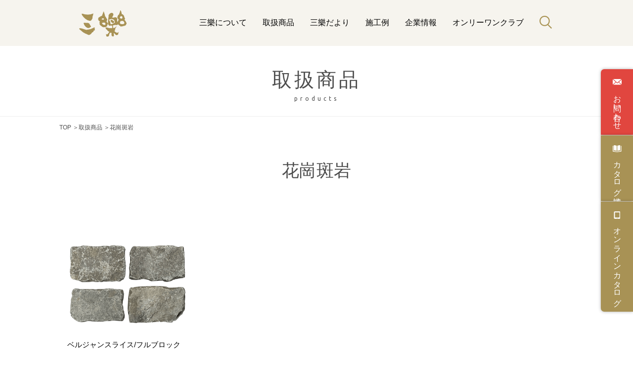

--- FILE ---
content_type: text/html; charset=UTF-8
request_url: https://www.3raku.co.jp/products/products_keyword/%E8%8A%B1%E5%B4%97%E6%96%91%E5%B2%A9/
body_size: 12296
content:
<!DOCTYPE html>
<html lang='ja'>

<head>

    <!-- Global site tag (gtag.js) - Google Analytics -->
    <script async src="https://www.googletagmanager.com/gtag/js?id=UA-134912500-1"></script>
    <script>
        window.dataLayer = window.dataLayer || [];

        function gtag() {
            dataLayer.push(arguments);
        }
        gtag('js', new Date());
        gtag('config', 'UA-134912500-1');
    </script>

<!-- 202512 WordPress6.9対応：タイトルタグが反映されなくなった問題への対応	 -->
<!--     <title></title> -->

    <meta charset="UTF-8">
    <meta content='width=device-width,initial-scale=1.0,minimum-scale=1.0,maximum-scale=1.0,user-scalable=no' name='viewport'>
    <meta name="format-detection" content="telephone=no">
    <link rel="shortcut icon" href="https://www.3raku.co.jp/3raku-control/wp-content/themes/3raku/img/favicon.ico">
    <link rel="apple-touch-icon" href="https://www.3raku.co.jp/3raku-control/wp-content/themes/3raku/img/apple-touch-icon.png">

    <title>花崗斑岩 | 株式会社 三樂</title>

		<!-- All in One SEO 4.9.1.1 - aioseo.com -->
	<meta name="robots" content="max-image-preview:large" />
	<link rel="canonical" href="https://www.3raku.co.jp/products/products_keyword/material/%e8%8a%b1%e5%b4%97%e6%96%91%e5%b2%a9/" />
	<meta name="generator" content="All in One SEO (AIOSEO) 4.9.1.1" />
		<script type="application/ld+json" class="aioseo-schema">
			{"@context":"https:\/\/schema.org","@graph":[{"@type":"BreadcrumbList","@id":"https:\/\/www.3raku.co.jp\/products\/products_keyword\/%E8%8A%B1%E5%B4%97%E6%96%91%E5%B2%A9\/#breadcrumblist","itemListElement":[{"@type":"ListItem","@id":"https:\/\/www.3raku.co.jp#listItem","position":1,"name":"\u30db\u30fc\u30e0","item":"https:\/\/www.3raku.co.jp","nextItem":{"@type":"ListItem","@id":"https:\/\/www.3raku.co.jp\/products\/products_keyword\/material\/#listItem","name":"\u7d20\u6750"}},{"@type":"ListItem","@id":"https:\/\/www.3raku.co.jp\/products\/products_keyword\/material\/#listItem","position":2,"name":"\u7d20\u6750","item":"https:\/\/www.3raku.co.jp\/products\/products_keyword\/material\/","nextItem":{"@type":"ListItem","@id":"https:\/\/www.3raku.co.jp\/products\/products_keyword\/material\/%e8%8a%b1%e5%b4%97%e6%96%91%e5%b2%a9\/#listItem","name":"\u82b1\u5d17\u6591\u5ca9"},"previousItem":{"@type":"ListItem","@id":"https:\/\/www.3raku.co.jp#listItem","name":"\u30db\u30fc\u30e0"}},{"@type":"ListItem","@id":"https:\/\/www.3raku.co.jp\/products\/products_keyword\/material\/%e8%8a%b1%e5%b4%97%e6%96%91%e5%b2%a9\/#listItem","position":3,"name":"\u82b1\u5d17\u6591\u5ca9","previousItem":{"@type":"ListItem","@id":"https:\/\/www.3raku.co.jp\/products\/products_keyword\/material\/#listItem","name":"\u7d20\u6750"}}]},{"@type":"CollectionPage","@id":"https:\/\/www.3raku.co.jp\/products\/products_keyword\/%E8%8A%B1%E5%B4%97%E6%96%91%E5%B2%A9\/#collectionpage","url":"https:\/\/www.3raku.co.jp\/products\/products_keyword\/%E8%8A%B1%E5%B4%97%E6%96%91%E5%B2%A9\/","name":"\u82b1\u5d17\u6591\u5ca9 | \u682a\u5f0f\u4f1a\u793e \u4e09\u6a02","inLanguage":"ja","isPartOf":{"@id":"https:\/\/www.3raku.co.jp\/#website"},"breadcrumb":{"@id":"https:\/\/www.3raku.co.jp\/products\/products_keyword\/%E8%8A%B1%E5%B4%97%E6%96%91%E5%B2%A9\/#breadcrumblist"}},{"@type":"Organization","@id":"https:\/\/www.3raku.co.jp\/#organization","name":"\u682a\u5f0f\u4f1a\u793e \u4e09\u6a02 \u4e09\u6a02","description":"\u81ea\u7136\u7d20\u6750\u3068\u7dd1\u306e\u3042\u308b\u66ae\u3089\u3057","url":"https:\/\/www.3raku.co.jp\/"},{"@type":"WebSite","@id":"https:\/\/www.3raku.co.jp\/#website","url":"https:\/\/www.3raku.co.jp\/","name":"\u682a\u5f0f\u4f1a\u793e \u4e09\u6a02","description":"\u81ea\u7136\u7d20\u6750\u3068\u7dd1\u306e\u3042\u308b\u66ae\u3089\u3057","inLanguage":"ja","publisher":{"@id":"https:\/\/www.3raku.co.jp\/#organization"}}]}
		</script>
		<!-- All in One SEO -->

        <script>
            var ajaxurl = 'https://www.3raku.co.jp/3raku-control/wp-admin/admin-ajax.php';
        </script>
    <link rel='dns-prefetch' href='//fonts.googleapis.com' />
<link rel="alternate" type="application/rss+xml" title="株式会社 三樂 &raquo; 花崗斑岩 「取扱商品」キーワード のフィード" href="https://www.3raku.co.jp/products/products_keyword/material/%e8%8a%b1%e5%b4%97%e6%96%91%e5%b2%a9/feed/" />
<style id='wp-img-auto-sizes-contain-inline-css' type='text/css'>
img:is([sizes=auto i],[sizes^="auto," i]){contain-intrinsic-size:3000px 1500px}
/*# sourceURL=wp-img-auto-sizes-contain-inline-css */
</style>
<link rel='stylesheet' id='sbi_styles-css' href='https://www.3raku.co.jp/3raku-control/wp-content/plugins/instagram-feed/css/sbi-styles.min.css?ver=6.10.0' type='text/css' media='all' />
<style id='wp-emoji-styles-inline-css' type='text/css'>

	img.wp-smiley, img.emoji {
		display: inline !important;
		border: none !important;
		box-shadow: none !important;
		height: 1em !important;
		width: 1em !important;
		margin: 0 0.07em !important;
		vertical-align: -0.1em !important;
		background: none !important;
		padding: 0 !important;
	}
/*# sourceURL=wp-emoji-styles-inline-css */
</style>
<style id='wp-block-library-inline-css' type='text/css'>
:root{--wp-block-synced-color:#7a00df;--wp-block-synced-color--rgb:122,0,223;--wp-bound-block-color:var(--wp-block-synced-color);--wp-editor-canvas-background:#ddd;--wp-admin-theme-color:#007cba;--wp-admin-theme-color--rgb:0,124,186;--wp-admin-theme-color-darker-10:#006ba1;--wp-admin-theme-color-darker-10--rgb:0,107,160.5;--wp-admin-theme-color-darker-20:#005a87;--wp-admin-theme-color-darker-20--rgb:0,90,135;--wp-admin-border-width-focus:2px}@media (min-resolution:192dpi){:root{--wp-admin-border-width-focus:1.5px}}.wp-element-button{cursor:pointer}:root .has-very-light-gray-background-color{background-color:#eee}:root .has-very-dark-gray-background-color{background-color:#313131}:root .has-very-light-gray-color{color:#eee}:root .has-very-dark-gray-color{color:#313131}:root .has-vivid-green-cyan-to-vivid-cyan-blue-gradient-background{background:linear-gradient(135deg,#00d084,#0693e3)}:root .has-purple-crush-gradient-background{background:linear-gradient(135deg,#34e2e4,#4721fb 50%,#ab1dfe)}:root .has-hazy-dawn-gradient-background{background:linear-gradient(135deg,#faaca8,#dad0ec)}:root .has-subdued-olive-gradient-background{background:linear-gradient(135deg,#fafae1,#67a671)}:root .has-atomic-cream-gradient-background{background:linear-gradient(135deg,#fdd79a,#004a59)}:root .has-nightshade-gradient-background{background:linear-gradient(135deg,#330968,#31cdcf)}:root .has-midnight-gradient-background{background:linear-gradient(135deg,#020381,#2874fc)}:root{--wp--preset--font-size--normal:16px;--wp--preset--font-size--huge:42px}.has-regular-font-size{font-size:1em}.has-larger-font-size{font-size:2.625em}.has-normal-font-size{font-size:var(--wp--preset--font-size--normal)}.has-huge-font-size{font-size:var(--wp--preset--font-size--huge)}.has-text-align-center{text-align:center}.has-text-align-left{text-align:left}.has-text-align-right{text-align:right}.has-fit-text{white-space:nowrap!important}#end-resizable-editor-section{display:none}.aligncenter{clear:both}.items-justified-left{justify-content:flex-start}.items-justified-center{justify-content:center}.items-justified-right{justify-content:flex-end}.items-justified-space-between{justify-content:space-between}.screen-reader-text{border:0;clip-path:inset(50%);height:1px;margin:-1px;overflow:hidden;padding:0;position:absolute;width:1px;word-wrap:normal!important}.screen-reader-text:focus{background-color:#ddd;clip-path:none;color:#444;display:block;font-size:1em;height:auto;left:5px;line-height:normal;padding:15px 23px 14px;text-decoration:none;top:5px;width:auto;z-index:100000}html :where(.has-border-color){border-style:solid}html :where([style*=border-top-color]){border-top-style:solid}html :where([style*=border-right-color]){border-right-style:solid}html :where([style*=border-bottom-color]){border-bottom-style:solid}html :where([style*=border-left-color]){border-left-style:solid}html :where([style*=border-width]){border-style:solid}html :where([style*=border-top-width]){border-top-style:solid}html :where([style*=border-right-width]){border-right-style:solid}html :where([style*=border-bottom-width]){border-bottom-style:solid}html :where([style*=border-left-width]){border-left-style:solid}html :where(img[class*=wp-image-]){height:auto;max-width:100%}:where(figure){margin:0 0 1em}html :where(.is-position-sticky){--wp-admin--admin-bar--position-offset:var(--wp-admin--admin-bar--height,0px)}@media screen and (max-width:600px){html :where(.is-position-sticky){--wp-admin--admin-bar--position-offset:0px}}

/*# sourceURL=wp-block-library-inline-css */
</style><style id='global-styles-inline-css' type='text/css'>
:root{--wp--preset--aspect-ratio--square: 1;--wp--preset--aspect-ratio--4-3: 4/3;--wp--preset--aspect-ratio--3-4: 3/4;--wp--preset--aspect-ratio--3-2: 3/2;--wp--preset--aspect-ratio--2-3: 2/3;--wp--preset--aspect-ratio--16-9: 16/9;--wp--preset--aspect-ratio--9-16: 9/16;--wp--preset--color--black: #000000;--wp--preset--color--cyan-bluish-gray: #abb8c3;--wp--preset--color--white: #ffffff;--wp--preset--color--pale-pink: #f78da7;--wp--preset--color--vivid-red: #cf2e2e;--wp--preset--color--luminous-vivid-orange: #ff6900;--wp--preset--color--luminous-vivid-amber: #fcb900;--wp--preset--color--light-green-cyan: #7bdcb5;--wp--preset--color--vivid-green-cyan: #00d084;--wp--preset--color--pale-cyan-blue: #8ed1fc;--wp--preset--color--vivid-cyan-blue: #0693e3;--wp--preset--color--vivid-purple: #9b51e0;--wp--preset--gradient--vivid-cyan-blue-to-vivid-purple: linear-gradient(135deg,rgb(6,147,227) 0%,rgb(155,81,224) 100%);--wp--preset--gradient--light-green-cyan-to-vivid-green-cyan: linear-gradient(135deg,rgb(122,220,180) 0%,rgb(0,208,130) 100%);--wp--preset--gradient--luminous-vivid-amber-to-luminous-vivid-orange: linear-gradient(135deg,rgb(252,185,0) 0%,rgb(255,105,0) 100%);--wp--preset--gradient--luminous-vivid-orange-to-vivid-red: linear-gradient(135deg,rgb(255,105,0) 0%,rgb(207,46,46) 100%);--wp--preset--gradient--very-light-gray-to-cyan-bluish-gray: linear-gradient(135deg,rgb(238,238,238) 0%,rgb(169,184,195) 100%);--wp--preset--gradient--cool-to-warm-spectrum: linear-gradient(135deg,rgb(74,234,220) 0%,rgb(151,120,209) 20%,rgb(207,42,186) 40%,rgb(238,44,130) 60%,rgb(251,105,98) 80%,rgb(254,248,76) 100%);--wp--preset--gradient--blush-light-purple: linear-gradient(135deg,rgb(255,206,236) 0%,rgb(152,150,240) 100%);--wp--preset--gradient--blush-bordeaux: linear-gradient(135deg,rgb(254,205,165) 0%,rgb(254,45,45) 50%,rgb(107,0,62) 100%);--wp--preset--gradient--luminous-dusk: linear-gradient(135deg,rgb(255,203,112) 0%,rgb(199,81,192) 50%,rgb(65,88,208) 100%);--wp--preset--gradient--pale-ocean: linear-gradient(135deg,rgb(255,245,203) 0%,rgb(182,227,212) 50%,rgb(51,167,181) 100%);--wp--preset--gradient--electric-grass: linear-gradient(135deg,rgb(202,248,128) 0%,rgb(113,206,126) 100%);--wp--preset--gradient--midnight: linear-gradient(135deg,rgb(2,3,129) 0%,rgb(40,116,252) 100%);--wp--preset--font-size--small: 13px;--wp--preset--font-size--medium: 20px;--wp--preset--font-size--large: 36px;--wp--preset--font-size--x-large: 42px;--wp--preset--spacing--20: 0.44rem;--wp--preset--spacing--30: 0.67rem;--wp--preset--spacing--40: 1rem;--wp--preset--spacing--50: 1.5rem;--wp--preset--spacing--60: 2.25rem;--wp--preset--spacing--70: 3.38rem;--wp--preset--spacing--80: 5.06rem;--wp--preset--shadow--natural: 6px 6px 9px rgba(0, 0, 0, 0.2);--wp--preset--shadow--deep: 12px 12px 50px rgba(0, 0, 0, 0.4);--wp--preset--shadow--sharp: 6px 6px 0px rgba(0, 0, 0, 0.2);--wp--preset--shadow--outlined: 6px 6px 0px -3px rgb(255, 255, 255), 6px 6px rgb(0, 0, 0);--wp--preset--shadow--crisp: 6px 6px 0px rgb(0, 0, 0);}:where(.is-layout-flex){gap: 0.5em;}:where(.is-layout-grid){gap: 0.5em;}body .is-layout-flex{display: flex;}.is-layout-flex{flex-wrap: wrap;align-items: center;}.is-layout-flex > :is(*, div){margin: 0;}body .is-layout-grid{display: grid;}.is-layout-grid > :is(*, div){margin: 0;}:where(.wp-block-columns.is-layout-flex){gap: 2em;}:where(.wp-block-columns.is-layout-grid){gap: 2em;}:where(.wp-block-post-template.is-layout-flex){gap: 1.25em;}:where(.wp-block-post-template.is-layout-grid){gap: 1.25em;}.has-black-color{color: var(--wp--preset--color--black) !important;}.has-cyan-bluish-gray-color{color: var(--wp--preset--color--cyan-bluish-gray) !important;}.has-white-color{color: var(--wp--preset--color--white) !important;}.has-pale-pink-color{color: var(--wp--preset--color--pale-pink) !important;}.has-vivid-red-color{color: var(--wp--preset--color--vivid-red) !important;}.has-luminous-vivid-orange-color{color: var(--wp--preset--color--luminous-vivid-orange) !important;}.has-luminous-vivid-amber-color{color: var(--wp--preset--color--luminous-vivid-amber) !important;}.has-light-green-cyan-color{color: var(--wp--preset--color--light-green-cyan) !important;}.has-vivid-green-cyan-color{color: var(--wp--preset--color--vivid-green-cyan) !important;}.has-pale-cyan-blue-color{color: var(--wp--preset--color--pale-cyan-blue) !important;}.has-vivid-cyan-blue-color{color: var(--wp--preset--color--vivid-cyan-blue) !important;}.has-vivid-purple-color{color: var(--wp--preset--color--vivid-purple) !important;}.has-black-background-color{background-color: var(--wp--preset--color--black) !important;}.has-cyan-bluish-gray-background-color{background-color: var(--wp--preset--color--cyan-bluish-gray) !important;}.has-white-background-color{background-color: var(--wp--preset--color--white) !important;}.has-pale-pink-background-color{background-color: var(--wp--preset--color--pale-pink) !important;}.has-vivid-red-background-color{background-color: var(--wp--preset--color--vivid-red) !important;}.has-luminous-vivid-orange-background-color{background-color: var(--wp--preset--color--luminous-vivid-orange) !important;}.has-luminous-vivid-amber-background-color{background-color: var(--wp--preset--color--luminous-vivid-amber) !important;}.has-light-green-cyan-background-color{background-color: var(--wp--preset--color--light-green-cyan) !important;}.has-vivid-green-cyan-background-color{background-color: var(--wp--preset--color--vivid-green-cyan) !important;}.has-pale-cyan-blue-background-color{background-color: var(--wp--preset--color--pale-cyan-blue) !important;}.has-vivid-cyan-blue-background-color{background-color: var(--wp--preset--color--vivid-cyan-blue) !important;}.has-vivid-purple-background-color{background-color: var(--wp--preset--color--vivid-purple) !important;}.has-black-border-color{border-color: var(--wp--preset--color--black) !important;}.has-cyan-bluish-gray-border-color{border-color: var(--wp--preset--color--cyan-bluish-gray) !important;}.has-white-border-color{border-color: var(--wp--preset--color--white) !important;}.has-pale-pink-border-color{border-color: var(--wp--preset--color--pale-pink) !important;}.has-vivid-red-border-color{border-color: var(--wp--preset--color--vivid-red) !important;}.has-luminous-vivid-orange-border-color{border-color: var(--wp--preset--color--luminous-vivid-orange) !important;}.has-luminous-vivid-amber-border-color{border-color: var(--wp--preset--color--luminous-vivid-amber) !important;}.has-light-green-cyan-border-color{border-color: var(--wp--preset--color--light-green-cyan) !important;}.has-vivid-green-cyan-border-color{border-color: var(--wp--preset--color--vivid-green-cyan) !important;}.has-pale-cyan-blue-border-color{border-color: var(--wp--preset--color--pale-cyan-blue) !important;}.has-vivid-cyan-blue-border-color{border-color: var(--wp--preset--color--vivid-cyan-blue) !important;}.has-vivid-purple-border-color{border-color: var(--wp--preset--color--vivid-purple) !important;}.has-vivid-cyan-blue-to-vivid-purple-gradient-background{background: var(--wp--preset--gradient--vivid-cyan-blue-to-vivid-purple) !important;}.has-light-green-cyan-to-vivid-green-cyan-gradient-background{background: var(--wp--preset--gradient--light-green-cyan-to-vivid-green-cyan) !important;}.has-luminous-vivid-amber-to-luminous-vivid-orange-gradient-background{background: var(--wp--preset--gradient--luminous-vivid-amber-to-luminous-vivid-orange) !important;}.has-luminous-vivid-orange-to-vivid-red-gradient-background{background: var(--wp--preset--gradient--luminous-vivid-orange-to-vivid-red) !important;}.has-very-light-gray-to-cyan-bluish-gray-gradient-background{background: var(--wp--preset--gradient--very-light-gray-to-cyan-bluish-gray) !important;}.has-cool-to-warm-spectrum-gradient-background{background: var(--wp--preset--gradient--cool-to-warm-spectrum) !important;}.has-blush-light-purple-gradient-background{background: var(--wp--preset--gradient--blush-light-purple) !important;}.has-blush-bordeaux-gradient-background{background: var(--wp--preset--gradient--blush-bordeaux) !important;}.has-luminous-dusk-gradient-background{background: var(--wp--preset--gradient--luminous-dusk) !important;}.has-pale-ocean-gradient-background{background: var(--wp--preset--gradient--pale-ocean) !important;}.has-electric-grass-gradient-background{background: var(--wp--preset--gradient--electric-grass) !important;}.has-midnight-gradient-background{background: var(--wp--preset--gradient--midnight) !important;}.has-small-font-size{font-size: var(--wp--preset--font-size--small) !important;}.has-medium-font-size{font-size: var(--wp--preset--font-size--medium) !important;}.has-large-font-size{font-size: var(--wp--preset--font-size--large) !important;}.has-x-large-font-size{font-size: var(--wp--preset--font-size--x-large) !important;}
/*# sourceURL=global-styles-inline-css */
</style>

<style id='classic-theme-styles-inline-css' type='text/css'>
/*! This file is auto-generated */
.wp-block-button__link{color:#fff;background-color:#32373c;border-radius:9999px;box-shadow:none;text-decoration:none;padding:calc(.667em + 2px) calc(1.333em + 2px);font-size:1.125em}.wp-block-file__button{background:#32373c;color:#fff;text-decoration:none}
/*# sourceURL=/wp-includes/css/classic-themes.min.css */
</style>
<link rel='stylesheet' id='reset-style-css' href='https://www.3raku.co.jp/3raku-control/wp-content/themes/3raku/css/reset.css?ver=6.9' type='text/css' media='all' />
<link rel='stylesheet' id='sanraku-style-css' href='https://www.3raku.co.jp/3raku-control/wp-content/themes/3raku/css/style.css?ver=6.9' type='text/css' media='all' />
<link rel='stylesheet' id='slick-style-css' href='https://www.3raku.co.jp/3raku-control/wp-content/themes/3raku/css/slick.css?ver=6.9' type='text/css' media='all' />
<link rel='stylesheet' id='add-style-css' href='https://www.3raku.co.jp/3raku-control/wp-content/themes/3raku/css/style-plus.css?ver=6.9' type='text/css' media='all' />
<link rel='stylesheet' id='magnific-popup-style-css' href='https://www.3raku.co.jp/3raku-control/wp-content/themes/3raku/css/magnific-popup.css?ver=6.9' type='text/css' media='all' />
<link rel='stylesheet' id='fonts-style-css' href='https://fonts.googleapis.com/css?family=Ubuntu%3A400%2C500%2C700&#038;ver=6.9' type='text/css' media='all' />
<script type="text/javascript" src="https://www.3raku.co.jp/3raku-control/wp-includes/js/jquery/jquery.min.js?ver=3.7.1" id="jquery-core-js"></script>
<script type="text/javascript" src="https://www.3raku.co.jp/3raku-control/wp-includes/js/jquery/jquery-migrate.min.js?ver=3.4.1" id="jquery-migrate-js"></script>
<script type="text/javascript" src="https://www.3raku.co.jp/3raku-control/wp-content/themes/3raku/js/jquery.magnific-popup.js?ver=6.9" id="magnific-popup-function-js"></script>
<script type="text/javascript" src="https://www.3raku.co.jp/3raku-control/wp-content/themes/3raku/js/common.js?ver=6.9" id="common-function-js"></script>
<script type="text/javascript" src="https://www.3raku.co.jp/3raku-control/wp-content/themes/3raku/js/slick.min.js?ver=6.9" id="slick-function-js"></script>
<script type="text/javascript" src="https://www.3raku.co.jp/3raku-control/wp-content/themes/3raku/js/ofi.min.js?ver=6.9" id="ofi-function-js"></script>
<link rel="https://api.w.org/" href="https://www.3raku.co.jp/wp-json/" /><link rel="alternate" title="JSON" type="application/json" href="https://www.3raku.co.jp/wp-json/wp/v2/products_keyword/51" /><link rel="EditURI" type="application/rsd+xml" title="RSD" href="https://www.3raku.co.jp/3raku-control/xmlrpc.php?rsd" />
<meta name="generator" content="WordPress 6.9" />
		<style type="text/css" id="wp-custom-css">
			header#top .header_top .header_main .nav_list.c-nav li a{
	white-space: nowrap;
}
@media screen and (min-width: 768px){
	.serch_bar_text{
	width: 100%;
}
}
@media screen and (max-width:480px) {
.l-contribution div.colbox {display: block;}
.l-contribution div.colbox .col--3, .l-contribution div.colbox .col--4{
	width:100%;
	margin-bottom: 1rem;
}
.l-contribution div.colbox .col--2-3{
	width: 100%;
	margin-bottom: 1rem;
}
.l-contribution div.colbox .col--2-7{
	width: 100%;
	margin-bottom: 1rem;
}
.l-contribution div.colbox .col--2{
	width: 100%;
	margin-bottom: 1rem;
}
}

/* 2021.08.05 追記 */
.l-contribution img {
	max-width: 100%;
	height: auto;
}
.product_detail .row img {
    max-width: 100%;
}
.spec__table img {
    max-width: 100%;
}
.spec__table--no-border img {
    max-width: 100%;
}		</style>
		
</head>

<body>
    <header id="top">
        <div class="header_top header_top--bg">

            
                <p class="under_logo_area"><a href="/"><img src="https://www.3raku.co.jp/3raku-control/wp-content/themes/3raku/img/logo_under.svg" alt="三楽"></a></p>

            

            <ul class="nav_list c-nav hidden-sp">
                <li><a href="/contact/">お問い<br class="sp">合わせ</a></li>
                <li><a href="/catalog/">カタログ<br class="sp">請求</a></li>
                <li><a target="_blank" href="https://my.ebook5.net/3-raku_catalog/3-raku_catalog2024/">オンライン<br class="sp">カタログ</a></li>
            </ul>

            <div class="header_main">
                <nav class="pc">
                    <ul class="nav_list g-nav">
                        <li><a href="/about/">三樂について</a></li>
                        <li><a href="/products/">取扱商品</a></li>
                        <li><a href="/letter/">三樂だより</a></li>
                        <li><a href="/works/">施工例</a></li>
                        <li><a href="/company/">企業情報</a></li>
                        <li><a href="/onlyoneclub/">オンリーワンクラブ</a></li>
                    </ul>
                </nav>
                <!-- <ul class="nav_list c-nav--sp hidden-pc">
                    <li><a href="/contact/">お問い<br class="sp">合わせ</a></li>
                    <li><a href="/catalog/">カタログ<br class="sp">請求</a></li>

                </ul> -->
                <ul class="header_tab nav_list t-nav">
                    <li><a href="" class="current tab1_btn"><img src="https://www.3raku.co.jp/3raku-control/wp-content/themes/3raku/img/icon_search.png" alt="検索" class="on"><img src="https://www.3raku.co.jp/3raku-control/wp-content/themes/3raku/img/header_navvlose.png" alt="" class="off width_70"></a></li>
                    <li><a href="" class="tab2_btn hidden-pc"><img src="https://www.3raku.co.jp/3raku-control/wp-content/themes/3raku/img/icon_menu.png" alt="メニュー" class="on"><img src="https://www.3raku.co.jp/3raku-control/wp-content/themes/3raku/img/header_navvlose.png" alt="" class="off width_70"></a></li>
                </ul>
            </div>
        </div>
        <div id="contents">

	<!-- 商品検索タブ -->
	<div class="tab1 headertab1" style="overflow:scroll;">
		<div class="header_search">
			<div class="product_search border2">
				<p class="tit Mincho">商品検索</p>

				<form id="searchform" method="get" action="https://www.3raku.co.jp/">

					<div class="search_area">
						<div class="header_serch_bar">
							<div class="search_product">
    <input type="search" name="s" size="60" value="" data-conv-half-alphanumeric="true" placeholder="例）フォレスト　ペイビング" class="search-area">
    <input type="hidden" name="post_type" value="products">
    <button type="submit" id="sbtn2"><img src="https://www.3raku.co.jp/3raku-control/wp-content/themes/3raku/img/icon_search1.png" alt="検索"></button>
</div>							<p class="serch_bar_text">※文字検索は完全に一致したものだけが表示されます。表示されない場合は商品名の一部だけ入力してお試しください。</p>
						</div>
					</div>
				</form>
			</div>
			<dl class="search_area keyword_area">
				<dt class="keyword_title">商品カテゴリー</dt>
				<div class="keyword_date_area">
					<dd class="keyword_date">
						<a href="/products/cat_products/stone/">自然石</a>（　
						<a class="keyword_small" href="/products/cat_products/pave/">敷く整形</a><span class="keyword_icon">　／　</span><a class="keyword_small" href="/products/cat_products/cobblestone/">敷く石畳</a><span class="keyword_icon">　／　</span><a class="keyword_small" href="/products/cat_products/circle/">敷くサークル</a><span class="keyword_icon">　／　</span><a class="keyword_small" href="/products/cat_products/crazy/">敷く乱形</a><span class="keyword_icon">　／　</span><a class="keyword_small" href="/products/cat_products/stone/stack/">積む</a><span class="keyword_icon">　／　</span><a class="keyword_small" href="/products/cat_products/stone/paste/">貼る</a><span class="keyword_icon">　／　</span><a class="keyword_small" href="/products/cat_products/stone/put/">笠木</a><span class="keyword_icon">　／　</span><a class="keyword_small" href="/products/cat_products/stone/set/">据える</a><span class="keyword_icon">　／　</span><a class="keyword_small" href="/products/cat_products/stone/sprinkle/">撒く</a><span class="keyword_icon">　／　</span><a class="keyword_small" href="/products/cat_products/stone/cleaning-agent/">洗浄剤</a>

						　）
					</dd>

					<dd class="keyword_date keyword_date_2nd">

						<a href="/products/cat_products/wood/">天然木</a><span class="keyword_icon">　／　</span><a href="/products/cat_products/tile/">タイル</a><span class="keyword_icon">　／　</span><a href="/products/cat_products/bricks/">煉瓦</a><span class="keyword_icon">　／　</span><a href="/products/cat_products/gabion/">ガビオン</a><span class="keyword_icon">　／　</span><a href="/products/b05/">おしゃガビオン</a><span class="keyword_icon">　／　</span><a href="/products/cat_products/post/">ポスト</a><span class="keyword_icon">　／　</span><a href="/products/d01/">ホースリール</a><span class="keyword_icon">　／　</span><a href="/products/cat_products/outlet">アウトレット</a>


					</dd>
				</div>
			</dl>
			<dl class="search_area keyword_area">
				<dt class="keyword_title">シリーズ</dt>
				<div class="keyword_date_area">
					<dd class="keyword_date keyword_date_2nd">
						<a href="/products/products_keyword/series/forest-series/">フォレストシリーズ</a><span class="keyword_icon">　／　</span><a href="/products/products_keyword/series/ミストラルシリーズ/">ミストラルシリーズ</a><span class="keyword_icon">　／　</span><a href="/products/products_keyword/series/ステップストーン-グランデサイズ/">ステップストーン/ グランデサイズ</a><span class="keyword_icon">　／　</span><a href="/products/products_keyword/series/ドライガーデン/">ドライガーデン</a><span class="keyword_icon">　／　</span><a href="/products/products_keyword/series/ロッキーマウンテンクォーツシリーズ/">ロッキーマウンテンクォーツシリーズ</a><span class="keyword_icon">
							　／　</span><a href="/products/products_keyword/series/クラウディーシリーズ/">クラウディーシリーズ</a>

					</dd>
				</div>
			</dl>
			<dl class="search_area keyword_area">
				<dt class="keyword_title">素材</dt>
				<div class="keyword_date_area">
					<dd class="keyword_date keyword_date_2nd">

						<a href="/products/products_keyword/material/砂岩/">砂岩</a><span class="keyword_icon">　／　</span><a href="/products/products_keyword/material/石灰岩/">石灰岩</a><span class="keyword_icon">　／　</span><a href="/products/products_keyword/material/斑岩/">斑岩</a><span class="keyword_icon">　／　</span><a href="/products/products_keyword/material/花崗斑岩/">花崗斑岩</a><span class="keyword_icon">　／　</span><a href="/products/products_keyword/material/玄武岩/">玄武岩</a><span class="keyword_icon">　／　</span><a href="/products/products_keyword/material/陶石/">陶石</a><span class="keyword_icon">　／　</span><a href="/products/products_keyword/material/チャート/">チャート</a>
						<span class="keyword_icon">　／　</span><a href="/products/products_keyword/material/火山岩/">火山岩</a><span class="keyword_icon">　／　</span><a href="/products/products_keyword/material/次亜塩素酸ナトリウム8-未満/">次亜塩素酸ナトリウム8% 未満</a><span class="keyword_icon">　／　</span><a href="/products/products_keyword/material/界面活性剤その他2/">界面活性剤その他2%</a><span class="keyword_icon">　／　</span><a href="/products/products_keyword/material/磁器/">磁器</a><span class="keyword_icon">　／　</span><a href="/products/products_keyword/material/亜鉛・アルミ合金メッキ鉄線/">亜鉛・アルミ合金メッキ鉄線</a><span class="keyword_icon">　／　</span><a href="/products/products_keyword/material/石英岩/">石英岩</a><span class="keyword_icon">　／　</span><a href="/products/products_keyword/material/花崗岩/">花崗岩</a><span class="keyword_icon">　／　</span><a href="/products/products_keyword/material/安山岩/">安山岩</a>

					</dd>
				</div>
			</dl>
			<dl class="search_area keyword_area">
				<dt class="keyword_title">加工</dt>
				<div class="keyword_date_area">
					<dd class="keyword_date keyword_date_2nd">

						<a href="/products/products_keyword/process/手のみ/">手のみ</a><span class="keyword_icon">　／　</span><a href="/products/products_keyword/process/割肌/">割肌</a><span class="keyword_icon">　／　</span><a href="/products/products_keyword/process/タンブル加工/">タンブル加工</a><span class="keyword_icon">　／　</span><a href="/products/products_keyword/process/裏面カット/">裏面カット</a><span class="keyword_icon">　／　</span><a href="/products/products_keyword/process/野面/">野面</a>
					</dd>
				</div>
			</dl>
			<dl class="search_area keyword_area">
				<dt class="keyword_title">特徴</dt>
				<div class="keyword_date_area">
					<dd class="keyword_date keyword_date_2nd">

						<a href="/products/products_keyword/caution/色幅-大/">色幅 大</a><span class="keyword_icon">　／　</span><a href="/products/products_keyword/caution/錆注意/">錆注意</a><span class="keyword_icon">　／　</span><a href="/products/products_keyword/caution/寒冷地-x/">寒冷地 ×</a><span class="keyword_icon">　／　</span><a href="/products/products_keyword/caution/駐車スペース-x/">駐車スペース ×</a><span class="keyword_icon">　／　</span><a href="/products/products_keyword/others/アンティーク/">アンティーク品</a><span class="keyword_icon">　／　</span><a href="/products/products_keyword/others/取り寄せ配送品/">取り寄せ配送品</a>

					</dd>
				</div>
			</dl>
		</div>
		<div class="sp btn_close">
			<p class="btn">閉じる</p>
		</div>
	</div>

	<!-- メニュータブ -->
	<div class="tab2 headertab2" style="overflow:scroll;">
		<div class="tab_link">
			<div class="tab_link_list">
				<a href="/about/" class="tit tit--pd">三樂について</a>
				<ul class="list">
					<li></li>
				</ul>
			</div>
			<div class="tab_link_list" id="acnav">
				<p class="tit pc"><a href="/products/">取扱商品</a></p>
				<p class="tit sp">取扱商品</p>
				<ul class="list">
					<li class="display-align_items-center sp">
						<img class="alignnone size-full wp-image-99 pc" src="https://www.3raku.co.jp/3raku-control/wp-content/themes/3raku/img/link_arrow2.png" alt="" width="25px" height="5px">
						<a href="/products/">商品一覧</a>
					</li>
					<li class="display-align_items-center">
						<img class="alignnone size-full wp-image-99 pc" src="https://www.3raku.co.jp/3raku-control/wp-content/themes/3raku/img/link_arrow2.png" alt="" width="25px" height="5px">
						<a href="/products/cat_products/stone/">自然石</a>
					</li>
					<li class="display-align_items-center">
						<img class="alignnone size-full wp-image-99 pc" src="https://www.3raku.co.jp/3raku-control/wp-content/themes/3raku/img/link_arrow2.png" alt="" width="25px" height="5px">
						<a href="/products/cat_products/wood/">天然木</a>
					</li>
					<li class="display-align_items-center">
						<img class="alignnone size-full wp-image-99 pc" src="https://www.3raku.co.jp/3raku-control/wp-content/themes/3raku/img/link_arrow2.png" alt="" width="25px" height="5px">
						<a href="/products/cat_products/tile/">タイル</a>
					</li>
					<li class="display-align_items-center">
						<img class="alignnone size-full wp-image-99 pc" src="https://www.3raku.co.jp/3raku-control/wp-content/themes/3raku/img/link_arrow2.png" alt="" width="25px" height="5px">
						<a href="/products/cat_products/bricks/">煉瓦</a>
					</li>
					<li class="display-align_items-center">
						<img class="alignnone size-full wp-image-99 pc" src="https://www.3raku.co.jp/3raku-control/wp-content/themes/3raku/img/link_arrow2.png" alt="" width="25px" height="5px">
						<a href="/products/cat_products/gabion/">ガビオン</a>
					</li>
					<li class="display-align_items-center">
						<img class="alignnone size-full wp-image-99 pc" src="https://www.3raku.co.jp/3raku-control/wp-content/themes/3raku/img/link_arrow2.png" alt="" width="25px" height="5px">
						<a href="/products/b05/">おしゃガビオン</a>
					</li>
					<li class="display-align_items-center">
						<img class="alignnone size-full wp-image-99 pc" src="https://www.3raku.co.jp/3raku-control/wp-content/themes/3raku/img/link_arrow2.png" alt="" width="25px" height="5px">
						<a href="/products/cat_products/post/" class="line_height-1_5">ポスト</a>
					</li>
					<li class="display-align_items-center">
						<img class="alignnone size-full wp-image-99 pc" src="https://www.3raku.co.jp/3raku-control/wp-content/themes/3raku/img/link_arrow2.png" alt="" width="25px" height="5px">
						<a href="/products/d01/" class="line_height-1_5">ホースリール</a>
					</li>
					<li class="display-align_items-center">
						<img class="alignnone size-full wp-image-99 pc" src="https://www.3raku.co.jp/3raku-control/wp-content/themes/3raku/img/link_arrow2.png" alt="" width="25px" height="5px">
						<a href="/products/cat_products/outlet/" class="line_height-1_5">アウトレット</a>
					</li>
				</ul>
			</div>
			<div class="tab_link_list" id="acnav">
				<p class="tit pc"><a href="/letter/">三樂だより</a></p>
				<p class="tit sp">三樂だより</p>
				<ul class="list">
					<li class="display-align_items-center sp">
						<img class="alignnone size-full wp-image-99 pc" src="https://www.3raku.co.jp/3raku-control/wp-content/themes/3raku/img/link_arrow2.png" alt="" width="25px" height="5px">
						<a href="/letter/">記事一覧</a>
					</li>
					<!-- <li class="display-align_items-center">
						<img class="alignnone size-full wp-image-99 pc" src="https://www.3raku.co.jp/3raku-control/wp-content/themes/3raku/img/link_arrow2.png" alt="" width="25px" height="5px">
						<a href="/letter/cat_letter/interview/">インタビュー</a>
					</li> -->
					<li class="display-align_items-center">
						<img class="alignnone size-full wp-image-99 pc" src="https://www.3raku.co.jp/3raku-control/wp-content/themes/3raku/img/link_arrow2.png" alt="" width="25px" height="5px">
						<a href="/letter/cat_letter/column/">コラム</a>
					</li>
					<li class="display-align_items-center">
						<img class="alignnone size-full wp-image-99 pc" src="https://www.3raku.co.jp/3raku-control/wp-content/themes/3raku/img/link_arrow2.png" alt="" width="25px" height="5px">
						<a href="/letter/cat_letter/report/">レポート</a>
					</li>
				</ul>
			</div>
			<div class="tab_link_list" id="acnav">
				<p class="tit pc"><a href="/works">施工例</a></p>
				<p class="tit sp">施工例</p>
				<ul class="list">
					<li class="display-align_items-center sp">
						<img class="alignnone size-full wp-image-99 pc" src="https://www.3raku.co.jp/3raku-control/wp-content/themes/3raku/img/link_arrow2.png" alt="" width="25px" height="5px">
						<a href="/works">施工例一覧</a>
					</li>
					<li class="display-align_items-center">
						<img class="alignnone size-full wp-image-99 pc" src="https://www.3raku.co.jp/3raku-control/wp-content/themes/3raku/img/link_arrow2.png" alt="" width="25px" height="5px">
						<a href="/works/cat_works/kurasu/">暮らす庭</a>
					</li>
					<li class="display-align_items-center">
						<img class="alignnone size-full wp-image-99 pc" src="https://www.3raku.co.jp/3raku-control/wp-content/themes/3raku/img/link_arrow2.png" alt="" width="25px" height="5px">
						<a href="/works/cat_works/mederu/">愛でる庭</a>
					</li>
					<li class="display-align_items-center">
						<img class="alignnone size-full wp-image-99 pc" src="https://www.3raku.co.jp/3raku-control/wp-content/themes/3raku/img/link_arrow2.png" alt="" width="25px" height="5px">
						<a href="/works/cat_works/hagukumu/">育む庭</a>
					</li>
					<li class="display-align_items-center">
						<img class="alignnone size-full wp-image-99 pc" src="https://www.3raku.co.jp/3raku-control/wp-content/themes/3raku/img/link_arrow2.png" alt="" width="25px" height="5px">
						<a href="/works/cat_works/mukaeru/">迎える庭</a>
					</li>
					<li class="display-align_items-center">
						<img class="alignnone size-full wp-image-99 pc" src="https://www.3raku.co.jp/3raku-control/wp-content/themes/3raku/img/link_arrow2.png" alt="" width="25px" height="5px">
						<a href="/works/cat_works/akari/">灯りの庭</a>
					</li>
				</ul>
			</div>
			<div class="tab_link_list" id="acnav">
				<p class="tit pc"><a href="/company/">企業情報</a></p>
				<p class="tit sp">企業情報</p>
				<ul class="list">
					<li class="display-align_items-center sp">
						<img class="alignnone size-full wp-image-99 pc" src="https://www.3raku.co.jp/3raku-control/wp-content/themes/3raku/img/link_arrow2.png" alt="" width="25px" height="5px">
						<a href="/company/">企業情報</a>
					</li>
					<li class="display-align_items-center">
						<img class="alignnone size-full wp-image-99 pc" src="https://www.3raku.co.jp/3raku-control/wp-content/themes/3raku/img/link_arrow2.png" alt="" width="25px" height="5px">
						<a href="/company#access">アクセス</a>
					</li>
				</ul>
			</div>
		</div>
		<div class="header_top nav_contact sp temp">
			<p class="header_top__tit Mincho">お問い合わせ</p>
			<ul class="header_top__list">
				<li class="header_top__list-item tell"><a href="tel:03-3820-8853" class="c-footer-link Mincho">03-3820-8853<span>平日 9:00〜17:15</span></a></li>
				<li class="header_top__list-item"><a href="/contact/" class="c-footer-link">メールでお問い合わせ</a></li>
			</ul>
		</div>
		<div class="header_top nav_contact sp temp">
			<p class="header_top__tit Mincho">三樂カタログ</p>
			<ul class="header_top__list">
				<li class="header_top__list-item header_top__list-item--green"><a href="/catalog/" class="c-footer-link">カタログ請求</a></li>
				<li class="header_top__list-item header_top__list-item--green"><a href="https://my.ebook5.net/3-raku_catalog/3-raku_catalog2024/" target="_blank" class="c-footer-link">オンラインカタログ</a></li>
			</ul>
		</div>
		<!-- <div class="header_top nav_contact sp">
			<div class="header_main">
				<ul class="nav_list c-nav--sp">
					<li class="btn_txt display-align_items-center">
						<img class="alignnone size-full wp-image-99 pc" src="https://www.3raku.co.jp/3raku-control/wp-content/themes/3raku/img/link_arrow2.png" alt="" width="25px" height="5px">
						<a href="/catalog/" class="sp-width-100">カタログ請求</a>
					</li>
					<li class="btn_txt display-align_items-center">
						<img class="alignnone size-full wp-image-99 pc" src="https://www.3raku.co.jp/3raku-control/wp-content/themes/3raku/img/link_arrow2.png" alt="" width="25px" height="5px">
						<a href="/contact/" class="sp-width-100">お問い合わせ</a>
					</li>
					<li class="btn_txt display-align_items-center">
						<img class="alignnone size-full wp-image-99 pc" src="https://www.3raku.co.jp/3raku-control/wp-content/themes/3raku/img/link_arrow2.png" alt="" width="25px" height="5px">
						<a href="https://my.ebook5.net/3-raku_catalog/3-raku_catalog2024/" target="_blank" class="sp-width-100">オンラインカタログ</a>
					</li>
				</ul>
			</div>
		</div> -->
		<div class="w-1000 subtablink">
			<ul class="list">
				<li class="display-align_items-center">
					<a href="/news/">最新情報</a>
				</li>
				<!-- <li class="display-align_items-center">
					<a href="/book/">三樂文庫</a>
				</li> -->
				<li class="display-align_items-center">
					<a href="/privacy/">プライバシーポリシー</a>
				</li>
				<!-- <li><a href="">取引業者用在庫ページ</a></li> -->
			</ul>
		</div>
		<div class="banner_linkarea w-1000">
			<ul class="banner_list">
				<li class="banner_item"><a href="/onlyoneclub/"><img src="https://3raku.co.jp/3raku-control/wp-content/themes/3raku/img/footer_onlyoneclub_banner.svg" alt="Only One Club"></a></li>
				<li class="banner_item"><a href="/book/"><img src="https://3raku.co.jp/3raku-control/wp-content/themes/3raku/img/footer_bunko_banner.svg" alt="三樂文庫"></a></li>
			</ul>
		</div>
		<div class="fb_linkarea w-1000 nav">
			<ul class="fb_linkarea_sns_list">
				<li class="fb_linkarea_sns_item">
					<a href="https://www.instagram.com/3raku_shizensozai/" target="_blank" class="sp-font-size-100"><img src="https://www.3raku.co.jp/3raku-control/wp-content/themes/3raku/img/Instagram.png" alt="Instagram">Instagram</a>
				</li>
				<li class="fb_linkarea_sns_item">
					<a href="https://jp.pinterest.com/3raku_shizensozai_pin/" target="_blank" class="sp-font-size-100"><img src="https://www.3raku.co.jp/3raku-control/wp-content/themes/3raku/img/pinterest.png" alt="Pinterest">Pinterest</a>
				</li>
				<!-- <a href="https://www.facebook.com/3raku.co.jp/" class="sp-font-size-100"><img src="https://www.3raku.co.jp/3raku-control/wp-content/themes/3raku/img/FB.png" alt="Facebook">三樂Facebook</a> -->
			</ul>
		</div>
		<!-- <div class="link-onlyoneclub">
			<a href="/onlyoneclub/"><img src="https://www.3raku.co.jp/3raku-control/wp-content/themes/3raku/img/link_onlyoneclub.svg" alt="Only One club"></a>
		</div> -->
		<div class="sp btn_close">
			<p class="btn btn_head">閉じる</p>
		</div>
	</div>

</div>

        <div id="fb-root"></div>
        <script async defer crossorigin="anonymous" src="https://connect.facebook.net/ja_JP/sdk.js#xfbml=1&version=v3.2&appId=1453178154803593&autoLogAppEvents=1"></script>

    </header>

<div class="main">
    <div class="area_name">
        <h2 class="Mincho area_name_tit">取扱商品<span class="Ubuntu">products</span></h2>
    </div>
    <div class="w-1000 pagenav">
        <ul class="pagenav_area">
            <li><a href="/">TOP</a> ＞ </li>
            <li><a href="/products/">取扱商品</a> ＞ </li>

            <li>
                花崗斑岩            </li>

        </ul>
    </div>

    <div class="w-1000 product_category_area under_area">
        <h3 class="Mincho product_category_area--kind product_category--fsize">花崗斑岩</h3>
        <div class="category_txt"></div>
        <div class="under_magazine_area">
            <div class="link_list Mincho">

                
            </div>
        </div>

        <ul class="list pd_category_list">

            
                    
                        <li class="hover-style">

                        
                        <a href="https://www.3raku.co.jp/products/h01/"> <img src="https://www.3raku.co.jp/3raku-control/wp-content/uploads/2024/10/ベルジャンスライス長方形2024.png" alt="アイキャッチ画像"></a>

                        <p class="box c-underLine line_height-1_5">
                            <a href="https://www.3raku.co.jp/products/h01/">ベルジャンスライス/フルブロック</a>
                        </p>

                        </li>

                
        </ul>

        
    </div>
</div>
<div class="back_top">
    <a href="/products/">取扱商品TOPへ</a>
</div>

<footer>
                <div class="toplink_area">
                        <a href="#" class="Mincho"><span>PageTop</span></a>
            </div>
            <div id="foot">
                <div class="foot">
                    <div class="foot_top w-1000">
                        <p class="Mincho tit pc">カタログ請求・お問い合わせ</p>
                        <div class="footer_area">
                            <div class="tel_contact foot_top--border-l pc">
                                <p class="footer_area_tit bold_sp">お電話でのお問い合わせ</p>
                                <p class="Mincho tel"><span>tel.</span><span class="tel-link tel_font">03-3820-8853</span></p>
                                <p class="txt f-size14">平日 9:00〜17:15</p>
                            </div>
                            <div class="mail_contact foot_top--border-l">
                                <p class="footer_area_tit bold_sp Mincho">お問い合わせ</p>
                                <div class="header_top__list-item tell sp"><a href="tel:03-3820-8853" class="c-footer-link Mincho">03-3820-8853<span>平日 9:00〜17:15</span></a></div>
                                <a href="/contact/" class="c-footer-link"><span class="sp">メールで</span>お問い合わせ</a>
                            </div>
                            <div class="form foot_top--border-l foot_top--border-r">
                                <p class="footer_area_tit bold_sp Mincho">三樂カタログ</p>
                                <div class="footer_area_flex">
                                    <a href="/catalog/" class="c-footer-link">カタログ請求</a>
                                    <a href="https://my.ebook5.net/3-raku_catalog/3-raku_catalog2024/" target="_blank" class="c-footer-link">オンラインカタログ</a>
                                </div>
                            </div>
                        </div>
                    </div>
                    <div class="footer_bottom">
                        <ul class="w-1000 footer_bottom_lists">
                            <li class="footer_bottom_list">
                                <p class="footer_bottom_title"><a href="/about/">三樂について</a></p>
                            </li>
                            <li class="footer_bottom_list">
                                <p class="footer_bottom_title"><a href="/products/">取扱商品</a></p>
                                <ul class="footer_bottom_list_items">
                                    <li class="footer_bottom_list_item"><a href="/products/cat_products/stone/">自然石</a></li>
                                    <li class="footer_bottom_list_item"><a href="/products/cat_products/wood/">天然木</a></li>
                                    <li class="footer_bottom_list_item"><a href="/products/cat_products/tile/">タイル</a></li>
                                    <li class="footer_bottom_list_item"><a href="/products/cat_products/bricks/">煉瓦</a></li>
                                    <li class="footer_bottom_list_item"><a href="/products/cat_products/gabion/">ガビオン</a></li>
                                    <li class="footer_bottom_list_item"><a href="/products/b05/">おしゃガビオン</a></li>
                                    <li class="footer_bottom_list_item"><a href="/products/cat_products/post/">ポスト</a></li>
                                    <li class="footer_bottom_list_item"><a href="/products/d01/">ホースリール</a></li>
									<li class="footer_bottom_list_item"><a href="/products/cat_products/outlet/">アウトレット</a></li>
                                </ul>
                            </li>
                            <li class="footer_bottom_list">
                                <p class="footer_bottom_title"><a href="/letter/">三樂だより</a></p>
                                <ul class="footer_bottom_list_items">
                                    <!-- <li class="footer_bottom_list_item"><a href="/letter/cat_letter/interview/">インタビュー</a></li> -->
                                    <li class="footer_bottom_list_item"><a href="/letter/cat_letter/column/">コラム</a></li>
                                    <li class="footer_bottom_list_item"><a href="/letter/cat_letter/report/">レポート</a></li>
                                </ul>
                            </li>
                            <li class="footer_bottom_list">
                                <p class="footer_bottom_title"><a href="/works/">施工例</a></p>
                                <ul class="footer_bottom_list_items">
                                    <li class="footer_bottom_list_item"><a href="/works/cat_works/kurasu/">暮らす庭</a></li>
                                    <li class="footer_bottom_list_item"><a href="/works/cat_works/mederu/">愛でる庭</a></li>
                                    <li class="footer_bottom_list_item"><a href="/works/cat_works/hagukumu/">育む庭</a></li>
                                    <li class="footer_bottom_list_item"><a href="/works/cat_works/mukaeru/">迎える庭</a></li>
                                    <li class="footer_bottom_list_item"><a href="/works/cat_works/akari/">灯りの庭</a></li>
                                </ul>
                            </li>
                            <li class="footer_bottom_list">
                                <p class="footer_bottom_title"><a href="/company/">企業情報</a></p>
                                <ul class="footer_bottom_list_items">
                                    <li class="footer_bottom_list_item"><a href="/company/#access">アクセス</a></li>
                                    <li class="footer_bottom_list_item banner pc"><a href="/onlyoneclub/"><img src="https://www.3raku.co.jp/3raku-control/wp-content/themes/3raku/img/footer_onlyoneclub_banner.svg" alt="Only One Club"></a></li>
                                    <li class="footer_bottom_list_item banner pc"><a href="/book/"><img src="https://www.3raku.co.jp/3raku-control/wp-content/themes/3raku/img/footer_bunko_banner.svg" alt="三樂文庫"></a></li>
                                    <li class="footer_bottom_title title-margin pc">公式SNS</li>
									<ul class="footer_bottom_list_items2 pc footer_bottom_snsList">
										<li class="footer_bottom_list_item SNS">
											<a href="https://www.instagram.com/3raku_shizensozai/" target="_blank"><img src="https://www.3raku.co.jp/3raku-control/wp-content/themes/3raku/img/Instagram.png" alt="Instagram"></a>
										</li>
										<li class="footer_bottom_list_item SNS">
											<a href="https://jp.pinterest.com/3raku_shizensozai_pin/" target="_blank"><img src="https://www.3raku.co.jp/3raku-control/wp-content/themes/3raku/img/pinterest.png" alt="Pinterest"></a>
										</li>
									</ul>
                                </ul>
                            </li>
                            <li class="footer_bottom_list sp">
                                <ul class="footer_bottom_list_items">
                                    <li class="footer_bottom_list_item banner"><a href="/onlyoneclub/"><img src="https://www.3raku.co.jp/3raku-control/wp-content/themes/3raku/img/footer_onlyoneclub_banner.svg" alt="Only One Club"></a></li>
                                    <li class="footer_bottom_list_item banner"><a href="/book/"><img src="https://www.3raku.co.jp/3raku-control/wp-content/themes/3raku/img/footer_bunko_banner.svg" alt="三樂文庫"></a></li>
                                </ul>
								<ul class="footer_bottom_snsList_sp">
									<div class="footer_bottom_insta">
										<a href="https://www.instagram.com/3raku_shizensozai/" target="_blank" class="sp-font-size-100"><img src="https://www.3raku.co.jp/3raku-control/wp-content/themes/3raku/img/Instagram.png" alt="Instagram">Instagram</a>
									</div>
									<div class="footer_bottom_insta">
										<a href="https://jp.pinterest.com/3raku_shizensozai_pin/" target="_blank" class="sp-font-size-100"><img src="https://www.3raku.co.jp/3raku-control/wp-content/themes/3raku/img/pinterest.png" alt="Pinterest">Pinterest</a>
									</div>
								</ul>
                            </li>
                        </ul>
                    </div>
                    <div class="footer_acsess">
                        <div class="Mincho w-1000 inner about_txt_sp">
                            <p class="name margin-top-0">株式会社 三樂</p>
                            <p class="access pc">〒135-0041</p>
                            <p class="access pc">東京都江東区冬木6番24号</p>
                            <p class="access pc">TEL　03-3820-8853</p>
                            <p class="access pc">　/　FAX　03-3820-8854　/　Mail　info@3raku.co.jp</p>
                            <p class="access sp">〒135-0041　東京都江東区冬木6番24号</p>
                            <p class="access sp">TEL　03-3820-8853</p>
                            <p class="access sp">FAX　03-3820-8854</p>
                            <p class="access sp">Mail　info@3raku.co.jp</p>
                            <!-- <a href="https://www.facebook.com/3raku.co.jp/"><img src="https://www.3raku.co.jp/3raku-control/wp-content/themes/3raku/img/icon_fb.png" alt="Facebook"><span class="sp-font-size-4_5vw">Facebook</span></a> -->
                        </div>
                    </div>
                    <div class="footer_nav">
                        <div class="w-1000 inner">
                            <ul class="list">
                                <li><a href="/news/">最新情報</a></li>
                                <li><a href="/privacy">プライバシーポリシー</a></li>
                                <!--                            <li><a href="">▶︎　取引業者用在庫ページ</a></li>-->
                            </ul>
                            <p class="copy">© sanraku</p>
                        </div>
                    </div>
                </div>
            </div>
            <div class="footer_scroll sp">
                <ul class="footer_scroll_list">
                    <li><a class="footer_scroll_item" href="/catalog/" rel="noopener noreferrer">カタログ請求</a></li>
                    <li><a class="footer_scroll_item" href="https://my.ebook5.net/3-raku_catalog/3-raku_catalog2024/" target="_blank" rel="noopener noreferrer">オンラインカタログ</a></li>
                    <li><a class="footer_scroll_item" href="/contact/" rel="noopener noreferrer">お問い合わせ</a></li>
                </ul>
            </div>
</footer>
<script type="speculationrules">
{"prefetch":[{"source":"document","where":{"and":[{"href_matches":"/*"},{"not":{"href_matches":["/3raku-control/wp-*.php","/3raku-control/wp-admin/*","/3raku-control/wp-content/uploads/*","/3raku-control/wp-content/*","/3raku-control/wp-content/plugins/*","/3raku-control/wp-content/themes/3raku/*","/*\\?(.+)"]}},{"not":{"selector_matches":"a[rel~=\"nofollow\"]"}},{"not":{"selector_matches":".no-prefetch, .no-prefetch a"}}]},"eagerness":"conservative"}]}
</script>
<!-- Instagram Feed JS -->
<script type="text/javascript">
var sbiajaxurl = "https://www.3raku.co.jp/3raku-control/wp-admin/admin-ajax.php";
</script>
<script type="module"  src="https://www.3raku.co.jp/3raku-control/wp-content/plugins/all-in-one-seo-pack/dist/Lite/assets/table-of-contents.95d0dfce.js?ver=4.9.1.1" id="aioseo/js/src/vue/standalone/blocks/table-of-contents/frontend.js-js"></script>
<script id="wp-emoji-settings" type="application/json">
{"baseUrl":"https://s.w.org/images/core/emoji/17.0.2/72x72/","ext":".png","svgUrl":"https://s.w.org/images/core/emoji/17.0.2/svg/","svgExt":".svg","source":{"concatemoji":"https://www.3raku.co.jp/3raku-control/wp-includes/js/wp-emoji-release.min.js?ver=6.9"}}
</script>
<script type="module">
/* <![CDATA[ */
/*! This file is auto-generated */
const a=JSON.parse(document.getElementById("wp-emoji-settings").textContent),o=(window._wpemojiSettings=a,"wpEmojiSettingsSupports"),s=["flag","emoji"];function i(e){try{var t={supportTests:e,timestamp:(new Date).valueOf()};sessionStorage.setItem(o,JSON.stringify(t))}catch(e){}}function c(e,t,n){e.clearRect(0,0,e.canvas.width,e.canvas.height),e.fillText(t,0,0);t=new Uint32Array(e.getImageData(0,0,e.canvas.width,e.canvas.height).data);e.clearRect(0,0,e.canvas.width,e.canvas.height),e.fillText(n,0,0);const a=new Uint32Array(e.getImageData(0,0,e.canvas.width,e.canvas.height).data);return t.every((e,t)=>e===a[t])}function p(e,t){e.clearRect(0,0,e.canvas.width,e.canvas.height),e.fillText(t,0,0);var n=e.getImageData(16,16,1,1);for(let e=0;e<n.data.length;e++)if(0!==n.data[e])return!1;return!0}function u(e,t,n,a){switch(t){case"flag":return n(e,"\ud83c\udff3\ufe0f\u200d\u26a7\ufe0f","\ud83c\udff3\ufe0f\u200b\u26a7\ufe0f")?!1:!n(e,"\ud83c\udde8\ud83c\uddf6","\ud83c\udde8\u200b\ud83c\uddf6")&&!n(e,"\ud83c\udff4\udb40\udc67\udb40\udc62\udb40\udc65\udb40\udc6e\udb40\udc67\udb40\udc7f","\ud83c\udff4\u200b\udb40\udc67\u200b\udb40\udc62\u200b\udb40\udc65\u200b\udb40\udc6e\u200b\udb40\udc67\u200b\udb40\udc7f");case"emoji":return!a(e,"\ud83e\u1fac8")}return!1}function f(e,t,n,a){let r;const o=(r="undefined"!=typeof WorkerGlobalScope&&self instanceof WorkerGlobalScope?new OffscreenCanvas(300,150):document.createElement("canvas")).getContext("2d",{willReadFrequently:!0}),s=(o.textBaseline="top",o.font="600 32px Arial",{});return e.forEach(e=>{s[e]=t(o,e,n,a)}),s}function r(e){var t=document.createElement("script");t.src=e,t.defer=!0,document.head.appendChild(t)}a.supports={everything:!0,everythingExceptFlag:!0},new Promise(t=>{let n=function(){try{var e=JSON.parse(sessionStorage.getItem(o));if("object"==typeof e&&"number"==typeof e.timestamp&&(new Date).valueOf()<e.timestamp+604800&&"object"==typeof e.supportTests)return e.supportTests}catch(e){}return null}();if(!n){if("undefined"!=typeof Worker&&"undefined"!=typeof OffscreenCanvas&&"undefined"!=typeof URL&&URL.createObjectURL&&"undefined"!=typeof Blob)try{var e="postMessage("+f.toString()+"("+[JSON.stringify(s),u.toString(),c.toString(),p.toString()].join(",")+"));",a=new Blob([e],{type:"text/javascript"});const r=new Worker(URL.createObjectURL(a),{name:"wpTestEmojiSupports"});return void(r.onmessage=e=>{i(n=e.data),r.terminate(),t(n)})}catch(e){}i(n=f(s,u,c,p))}t(n)}).then(e=>{for(const n in e)a.supports[n]=e[n],a.supports.everything=a.supports.everything&&a.supports[n],"flag"!==n&&(a.supports.everythingExceptFlag=a.supports.everythingExceptFlag&&a.supports[n]);var t;a.supports.everythingExceptFlag=a.supports.everythingExceptFlag&&!a.supports.flag,a.supports.everything||((t=a.source||{}).concatemoji?r(t.concatemoji):t.wpemoji&&t.twemoji&&(r(t.twemoji),r(t.wpemoji)))});
//# sourceURL=https://www.3raku.co.jp/3raku-control/wp-includes/js/wp-emoji-loader.min.js
/* ]]> */
</script>
</body>

</html>

--- FILE ---
content_type: text/css
request_url: https://www.3raku.co.jp/3raku-control/wp-content/themes/3raku/css/reset.css?ver=6.9
body_size: 751
content:
@charset "UTF-8";

/* reset */
html{
  box-sizing:border-box;
}
*,
*:before,
*:after{
  box-sizing:inherit;
}
body{
  background:#f2f2f0;
  box-sizing:border-box;
  color:#000;
  font-family:"Hiragino Kaku Gothic ProN", "ヒラギノ角ゴ ProN W3", "Meiryo", "メイリオ", sans-serif;
  font-size:16px;
  line-height:1.6;
  margin:0;
  min-width:1000px;
  padding:0;
  -webkit-text-size-adjust:100%;
}
h1,h2,h3,h4,h5,h6{
  font-size:100%;
  font-weight:normal;
  margin:0;
  padding:0;
}
a{
  -webkit-backface-visibility:hidden;
  backface-visibility:hidden;
  color:inherit;
  font-weight:inherit;
  text-decoration:inherit;
  -webkit-transition:all 0.3s;
  transition:all 0.3s;
}
img{
  max-width: 100%;
  border:0;
  display:inline-block;
  vertical-align:bottom;
}
article,aside,figcaption,figure,footer,header,main,nav,section{
  display:block;
  margin:0;
  padding:0;
}
div,p,pre{
  margin:0;
  padding:0;
}
address,em,mark,span,strong{
  font-style:normal;
  font-weight:normal;
}
sub,sup{
  font-size:0.5em;
}
sub{
  vertical-align:top;
}
sup{
  vertical-align:baseline;
}
caption,table,tbody,td,tfoot,th,thead{
  margin:0;
  padding:0;
}
caption,td,th{
  text-align:left;
}
table{
  border-collapse:collapse;
  border-spacing:0;
}
li,ol,ul{
  margin:0;
  padding:0;
}
ol,ul{
  list-style:none;
}
dd,dl,dt{
  margin:0;
  padding:0;
}
button,fieldset,form,input,legend,select,textarea{
  color:inherit;
  font-family:inherit;
  font-size:inherit;
  font-weight:inherit;
  margin:0;
  padding:0;
  text-decoration:inherit;
}
/*
button,input,select,textarea{
  background:#fff;
  border:none;
  box-shadow:none;
  display:block;
}
*/
/*
input,select{
  -webkit-appearance:none;
  appearance:none;
}
*/
fieldset{
  border:0;
}

@media screen and (max-width: 767px) {
  body {
    min-width: auto;
    font-size: 14px;
  }
}


--- FILE ---
content_type: text/css
request_url: https://www.3raku.co.jp/3raku-control/wp-content/themes/3raku/css/style.css?ver=6.9
body_size: 33117
content:
/*
Theme Name:plate_theme
*/

@charset "UTF-8";
/* CSS Document */



/*////////////////////////////////
reset
////////////////////////////////*/
/*
html5doctor.com Reset Stylesheet
v1.6.1
Last Updated: 2010-09-17
Author: Richard Clark - http://richclarkdesign.com
Twitter: @rich_clark
*/

html,
body,
div,
span,
object,
iframe,
h1,
h2,
h3,
h4,
h5,
h6,
p,
blockquote,
pre,
abbr,
address,
cite,
code,
del,
dfn,
em,
img,
ins,
kbd,
q,
samp,
small,
strong,
sub,
sup,
var,
b,
i,
dl,
dt,
dd,
ol,
ul,
li,
fieldset,
form,
label,
legend,
table,
caption,
tbody,
tfoot,
thead,
tr,
th,
td,
article,
aside,
canvas,
details,
figcaption,
figure,
footer,
header,
hgroup,
menu,
nav,
section,
summary,
time,
mark,
audio,
video {
    margin: 0;
    padding: 0;
    border: 0;
    outline: 0;
    font-size: 100%;
    vertical-align: baseline;
    background: transparent;
}

body {
    line-height: 1;
}

article,
aside,
details,
figcaption,
figure,
footer,
header,
hgroup,
menu,
nav,
section {
    display: block;
}

nav ul {
    list-style: none;
}

blockquote,
q {
    quotes: none;
}

blockquote:before,
blockquote:after,
q:before,
q:after {
    content: '';
    content: none;
}

a {
    margin: 0;
    padding: 0;
    font-size: 100%;
    vertical-align: baseline;
    background: transparent;
}

/* change colours to suit your needs */
ins {
    background-color: #ff9;
    color: #000;
    text-decoration: none;
}

/* change colours to suit your needs */
mark {
    background-color: #ff9;
    color: #000;
    font-style: italic;
    font-weight: bold;
}

del {
    text-decoration: line-through;
}

abbr[title],
dfn[title] {
    border-bottom: 1px dotted;
    cursor: help;
}

table {
    border-collapse: collapse;
    border-spacing: 0;
}

/* change border colour to suit your needs */
hr {
    display: block;
    height: 1px;
    border: 0;
    border-top: 1px solid #cccccc;
    margin: 1em 0;
    padding: 0;
}

input,
select {
    vertical-align: middle;
}

.colbox div img {
    width: 100%;
    height: auto;
}

/*////////////////////////////////
 common
////////////////////////////////*/
body {
    font-family: -apple-system, BlinkMacSystemFont, "Helvetica Neue", "Yu Gothic", YuGothic, "ヒラギノ角ゴ ProN W3", Hiragino Kaku Gothic ProN, Arial, "メイリオ", Meiryo, sans-serif;
    background: #fff !important;
    -webkit-box-sizing: border-box;
    box-sizing: border-box;
    margin: 0;
    /*    width: 100vw;*/
    min-width: initial !important;
}

a:hover {
    opacity: 0.6;
}

p {
    font-size: 16px;
}

:focus {
    outline: none;
}

.text-s {
    font-size: 12px;
}

.Mincho {
    font-family: "游明朝", YuMincho, "ヒラギノ明朝 ProN W3", "Hiragino Mincho ProN", "HG明朝E", "ＭＳ Ｐ明朝", "ＭＳ 明朝", serif;
}

.Ubuntu {
    font-family: 'Ubuntu', sans-serif;
}

/* iOSでのデフォルトスタイルをリセット */
input[type="submit"],
input[type="button"] {
    border-radius: 0;
    -webkit-box-sizing: content-box;
    -webkit-appearance: button;
    -moz-appearance: button;
    appearance: button;
    border: none;
    -webkit-box-sizing: border-box;
    box-sizing: border-box;
    cursor: pointer;
}

input[type="submit"]::-webkit-search-decoration,
input[type="button"]::-webkit-search-decoration {
    display: none;
}

input[type="submit"]::focus,
input[type="button"]::focus {
    outline-offset: -2px;
}

@media screen and (min-width: 768px) {
    .hidden-pc {
        display: none !important;
    }
}

@media screen and (max-width: 767px) {
    .hidden-sp {
        display: none !important;
    }
}

/*////////////////////////////////
header
////////////////////////////////*/
header#top {
    background: #f6f4ee;
    position: fixed;
    width: 100%;
    z-index: 99;
    top: 0;
    height: 92.5px;
}

header.is_show {
    position: fixed;
    z-index: 999;
    margin: auto;
}

header#top .header_top {
    max-width: 1000px;
    width: 100%;
    height: 92.5px;
    margin: 0 auto;
    display: -webkit-box;
    display: -ms-flexbox;
    display: flex;
    -webkit-box-pack: end;
    -ms-flex-pack: end;
    justify-content: flex-end;
    align-items: center;
    position: relative;
}

.top_logo_area {
    position: absolute;
    left: 0;
}

.top_logo_area img {
    width: 96px;
}

.under_logo_area {
    position: absolute;
    left: 2%;
    top: 50%;
    margin-top: -2.5%;
    width: 96px;
    height: auto;
}

header#top .header_top .header_main {
    display: -webkit-box;
    display: -ms-flexbox;
    display: flex;
    -webkit-box-align: center;
    -ms-flex-align: center;
    align-items: center;
}

header#top .header_top .header_main .nav_list {
    display: -webkit-box;
    display: -ms-flexbox;
    display: flex;
}

header#top .header_top .header_main .nav_list.g-nav li {
    margin-right: clamp(1.5rem, -0.155rem + 3.448vw, 2rem);
}

header#top .header_top .header_main .nav_list.g-nav li a {
    color: #000;
    font-size: clamp(0.875rem, 0.461rem + 0.862vw, 1rem);
    text-decoration: none;
}

.nav_list.c-nav {
    position: fixed;
    top: 190px;
    top: 140px;
    right: 0;
}

.nav_list.c-nav li {
    position: relative;
    width: 65px;
    text-align: center;
    background: #a89255;
    box-shadow: 0 0 6px rgba(0, 0, 0, 0.3);
    transition: .3s;
    margin-bottom: 1px;
    opacity: 1;
}

.nav_list.c-nav li:first-child {
    background: #E1463F;

}

.nav_list.c-nav li:hover {
    opacity: .9;
}

.nav_list.c-nav li:first-child {
    border-radius: 7px 0 0 0;
    background: #E1463F;
}

.nav_list.c-nav li::before {
    content: "";
    position: absolute;
    width: 18px;
    height: 14px;
    top: 20px;
    left: 50%;
    transform: translateX(-50%);
}

.nav_list.c-nav li:last-child::before {

    width: 13px;
    height: 15px;

}

.nav_list.c-nav li:first-child::before {
    background: url(../img/nav_list_mail.png) no-repeat;
}

.nav_list.c-nav li:nth-child(2)::before {
    background: url(../img/nav_list_book.png) no-repeat;
}

.nav_list.c-nav li:nth-child(3)::before {
    background: url(../img/online.png) no-repeat;
}

.nav_list.c-nav li:last-child {
    border-radius: 0 0 0 7px;
}

.nav_list.c-nav li a {
    color: #fff;
    text-decoration: none;
    line-height: 1;
    margin-bottom: 0;
    padding: 42px 0 16px;
    -webkit-writing-mode: vertical-rl;
    -ms-writing-mode: tb-rl;
    writing-mode: vertical-rl;
}

header#top .header_top .header_main .nav_list.c-nav--sp {
    margin-right: 1em;
}

header#top .header_top .header_main .nav_list.c-nav--sp li {
    width: 100%;
    text-align: center;
    margin-right: 5px;
}

header#top .header_top .header_main .nav_list.c-nav--sp li:last-child {
    margin-right: 0;
}

header#top .header_top .header_main .nav_list.c-nav--sp li a {
    background: #a89255;
    color: #fff;
    text-decoration: none;
    padding: 16px 8px;
    display: block;
    white-space: nowrap;
}

.nav_list.t-nav li a img {
    position: relative;
    z-index: 5;
}

.nav_list.t-nav li {
    margin-right: 1.5em;
}

.nav_list.t-nav li a:hover {
    opacity: 1;
}

.nav_list.t-nav li:last-child {
    margin-right: 0;
}

.nav_list.t-nav li a {
    position: relative;
}

.nav_list.t-nav li a.close:after {
    content: "";
    position: absolute;
    width: 40px;
    height: 130px;
    background: #e1dfd7;
    top: -3em;
    z-index: 1;
    left: -7px;
}

.tab1,
.tab2 {
    display: none;
    background: #E2DFD9;
}

.product--bg {
    background: #e2dfd7;
}

header ul.header_tab li {
    /*
    float: left;
    list-style-type: none;
    width: 25%;
*/
}

header #contents.block {
    display: block;
    max-width: 1040px;
}

header ul.header_tab li a {
    display: block;
}

header ul.header_tab li a:hover {
    /*
    background:#D26161;
    color:#FFF;
*/
}

header ul.header_tab li a.current {
    /*
    background: white;
    color: #C15757;
*/
}

header #contents {
    clear: both;
    position: absolute;
    /*    position: fixed;*/
    /*    height: 100%;*/
    /*    padding-top: 1em;*/
    z-index: 10;
    width: 100%;
    left: 0;
}

header #contents .tab1,
.product #contents .tab1 {
    background: #e2dfd7;
}

header #contents .tab1,
header #contents .tab2,
.product #contents .tab1 {
    height: 100vh;
}

header .tab_link {
    width: 1040px;
    margin: 0 auto;
    display: -webkit-box;
    display: -ms-flexbox;
    display: flex;
    -ms-flex-pack: distribute;
    justify-content: space-around;
    padding: 4% 0;
    -webkit-box-align: initial;
    -ms-flex-align: initial;
    align-items: initial;
}

header .tab_link .tab_link_list {
    width: 100%;
    border-right: 1px solid #c9c7c6;
    padding-left: 2%;
    /*
    display: flex;
    flex-wrap: wrap;
    align-items: flex-start;
    justify-content: flex-start;
*/
}

header .tab_link .tab_link_list:last-child {
    border-right: none;
}

header .tab_link .tab_link_list .tit {
    margin: 0 0 30px;
    font-size: 18px;
    font-weight: bold;
}

header .tab_link .tab_link_list .list {
    font-size: 16px;
    width: 100%;
}

header .tab_link .tab_link_list .list li {
    margin-bottom: 14%;
    color: #4d4d4d;
}

header .tab_link .tab_link_list .list li img {
    vertical-align: middle;
    padding-right: 3%;
}

.tab_link_list a:hover {
    text-decoration: underline;
}

header .subtablink {
    border-top: 1px solid #c9c7c6;
    padding: 2% 0 0;
}

header .subtablink .list {
    display: -webkit-box;
    display: -ms-flexbox;
    display: flex;
}

header .subtablink li {
    display: inline-block;
    margin-right: 1.2em;
}

header .subtablink li img {
    vertical-align: middle;
}

header .subtablink li a {
    margin-left: 4px;
    display: inline-block;
    vertical-align: middle;
    color: #4d4d4d;
}

header .fb_linkarea {
    overflow: hidden;
    margin-top: 4em;
    padding-bottom: 2em;
}

header .fb_linkarea a {
    float: right;
    color: #4d4d4d;
    font-size: 14px;
    display: -webkit-box;
    display: -ms-flexbox;
    display: flex;
    -webkit-box-align: center;
    -ms-flex-align: center;
    align-items: center;

}

header .fb_linkarea a:first-child {
    margin-bottom: 10px;
}

header .fb_linkarea a img {
    margin-right: 8px;
    width: 26px;
    height: 26px;
}

.header_search,
.product .header_search {
    max-width: 1040px;
    margin: 0 auto;
    padding: 2em 0 4em;
}

.header_search .tit,
.product .header_search .tit {
    text-align: center;
    font-size: 24px;
    color: #4d4d4d;
    margin-bottom: 1em;
}

.header_search .txt,
.product .header_search .txt {
    text-align: center;
    margin: 1em 0 3em;
}

.header_search .search_area,
.product .header_search .search_area {
    display: -webkit-box;
    display: -ms-flexbox;
    display: flex;
    -webkit-box-align: center;
    -ms-flex-align: center;
    align-items: center;
}

.header_search .search_area dt,
.product .header_search .search_area dt {
    width: 16%;
    font-size: 18px;
    font-weight: bold;
}

/* .product .header_search .search_area dt {
    width: 24%;
} */

.header_search .search_area dd,
.header_search .search_area .header_serch_bar,
.header_search .search_area dd,
.product .header_search .search_area dd {
    display: -webkit-box;
    display: -ms-flexbox;
    display: flex;
    -webkit-box-align: center;
    -ms-flex-align: center;
    align-items: center;
    width: 100%;
}

.header_search .search_area dd>div,
.header_search .search_area .header_serch_bar>div,
.product .header_search .search_area dd>div {
    position: relative;
    background: #fff;
    display: block;
    width: 700px;
    height: 60px;
}

input[type="search"] {
    height: 60px;
    /* 値を変更 */
    -webkit-appearance: none;
}

.header_search .search_area .search-area,
.product .header_search .search_area .search-area {
    display: inline-block;
    border: none;
    width: 100%;
    -webkit-box-sizing: border-box;
    -khtml-box-sizing: border-box;
    -ms-box-sizing: border-box;
    box-sizing: border-box;
    padding: 0 0 0 2%;
}

.header_search .search_area button,
.product .header_search .search_area button {
    display: inline-block;
    background: #a89255;
    position: absolute;
    right: 0.2em;
    top: 8%;
    padding: 1.5% 0;
}

.header_search .search_area button img,
.product .header_search .search_area button img {
    width: 46%;
}

.header_search .search_area.keyword_area,
.product .header_search .search_area.keyword_area {
    -webkit-box-align: baseline;
    -ms-flex-align: baseline;
    align-items: baseline;
}

.header_search .search_area.keyword_area dd,
.product .header_search .search_area.keyword_area dd {
    -ms-flex-wrap: wrap;
    flex-wrap: wrap;
    line-height: 3;
}

.header_search .search_area.keyword_area dd a,
.product .header_search .search_area.keyword_area dd a {
    display: block;
    line-height: 1.2;
}

.product_search form,
.product .product_search form {
    margin-bottom: 1em;
}

.border {
    border-bottom: 1px solid #c5c4c4;
    padding-bottom: 3em;
    margin-bottom: 4em;
}

/*////////////////////////////////
main
////////////////////////////////*/
.pc {
    display: block !important;
}

.sp {
    display: none !important;
}

.main {
    padding-top: 94px;
    width: 100%;
    margin: 0 auto;
}

.is-show .top_logo_area img {
    display: none;
}

.off {
    display: none;
    margin: 0 auto;
}

.close .on {
    display: none;
}

.close .off {
    display: block;
}

.scroll-prevent {
    overflow: hidden;
    width: 100%;
    height: 100%;
}

.w-1000 {
    max-width: 1040px;
    width: 100%;
    margin: 0 auto;
    padding-inline: 20px 40px;
}

.w-1000.padding {
    padding: 0 6%;
}

.w-930 {
    max-width: 930px;
    width: 100%;
    margin: 0 auto;
    padding-left: 4%;
}

.w-930.subtxt.subtxt--flex {
    padding-left: 0%;
}

.w-900 {
    max-width: 900px;
    width: 100%;
    margin: 0 auto;
}

.w-830 {
    max-width: 830px;
    width: 100%;
    margin: 0 auto;
}

.w-800 {
    max-width: 800px;
    width: 100%;
    margin: 0 auto;
}

.subtxt .txt {
    font-size: 20px;
    color: #3e3a39;
    line-height: 35px;
    letter-spacing: -1px;
}

.product_area .product_half .product_half_link a.w-140 {
    width: 140px;
}

#keyvisual {
    position: relative;
    overflow: hidden;
}

.bg_position {
    position: relative;
}

.bg_position:before {
    content: "";
    position: absolute;
    width: 150px;
    height: 320px;
    background: url(../img/bg_design.png) no-repeat;
    right: 0;
    top: -2em;
}

#keyvisual .kv_main {
    max-width: 1280px;
    position: relative;
    margin: 0 auto;
}

#keyvisual .fade_item--top {
    padding-top: 4.5em;
}

#keyvisual .kvtxt {
    font-size: 34px;
    font-weight: 500;
    line-height: 1.8;
    letter-spacing: .1em;
    color: #a89255;
    text-align: center;
    margin-bottom: 5px;
}

#keyvisual .kvtxt span {
    background-color: #fff;
    padding: 3px 10px;
}

#keyvisual .kvbg {
    background: url(../img/mv_bg.png) no-repeat;
    background-size: cover;
    height: 190px;
    width: 100%;
    padding-top: 20px;
}

#keyvisual .kvbg figure {
    text-align: center;
}

#keyvisual .kvbg figure img {
    width: 195.5px;
    background-color: #fff;
    padding: 2px 5px;
}

#keyvisual .slick-dots {
    position: absolute;
    left: 1040px;
    bottom: 0em;
}

#keyvisual .slick-dots li {
    height: 8px;
    width: 8px;
    background: #e5decc;
    margin-bottom: 0.5em;
}

#keyvisual .slick-dots li button {
    display: none;
}

#keyvisual .slick-dots li.slick-active {
    background: #a89255;
}

.subtxt.subtxt--flex {
    width: 100%;
    display: -webkit-box;
    display: -ms-flexbox;
    display: flex;
    -webkit-box-align: center;
    -ms-flex-align: center;
    align-items: center;
    -webkit-box-pack: justify;
    -ms-flex-pack: justify;
    justify-content: space-between;
    margin: 3em 0 0 0;
}

.subtxt.subtxt--mgt {
    margin: 5em 0 0 0;
}

.subtxt--flex__inner {
    width: 77%;
    display: flex;
    justify-content: space-between;
}

.c-link-style__wrapper {
    width: 22%;
    text-align: right;
    margin-right: 20px;
}

.c-link-style {
    font-size: 14px;
    color: #a89255;
    border: 1px solid #a89255;
    padding: 10px 18px;
    display: inline-block;
    position: relative;
    background: #fff;
}

.c-link-style:hover {
    opacity: 1;
    color: #fff;
    background: #a89255;
}

.about_btnarea .list li:first-child a:after {
    content: "";
    width: 30px;
    height: 10px;
    position: absolute;
    background: url(../img/link_arrow3.png) no-repeat center right;
    left: -1.2em;
    top: 50%;
    margin-top: -10px;
}

.pejer .list li:nth-last-of-type(1) .pad-link-next:after {
    content: '';
    width: 30px;
    height: 10px;
    position: absolute;
    background: url(../img/link_arrow.png)no-repeat center right;
    right: -1.2em;
    top: 50%;
    margin-top: -10px;
}

.h2_tit {
    font-size: 36px;
    color: #4d4d4d;
    position: relative;
    width: 23%;
}

.h2_tit:after {
    content: "";
    width: 116px;
    height: 116px;
    position: absolute;
    background: url(../img/h2_tit_line.png) no-repeat;
    top: -0.5em;
    left: 3em;
}

.h2_tit span {
    font-size: 12px;
    letter-spacing: .2em;
    color: #4d4d4d;
    display: block;
    margin-top: 1em;
}

.txt--width {
    line-height: 1.6;
    width: 78%;
    font-size: 15px;
    padding-left: 4em;
}

.pickup-box {
    max-width: 1000px;
    margin: 0 auto;
}

@media screen and (min-width: 768px) {

    .pickup-box {
        padding-inline: 0px 40px;
    }
}

.pickup-box__inner {
    border: #a19458 solid 2px;
    background-color: #f6f4ee;
    padding: 25px;
    padding-inline: ;
    margin: 40px auto 60px;
}

.pickup-box__title {
    font-size: 24px;
    letter-spacing: .1em;
    text-align: center;
    margin-bottom: 10px;
}

.pickup-box__text {
    font-size: 15px;
    line-height: 1.4;
    letter-spacing: .1em;
    text-align: center;
    margin-bottom: 25px;
}

.pickup-box__items {
    display: flex;
    flex-wrap: wrap;
    justify-content: center;
}

.pickup-box__item {
    position: relative;
    width: calc(25% - 15px * 3 / 4);
    margin-right: 15px;
}

.pickup-box__item:nth-child(4n) {
    margin-right: 0;
}

.pickup-box__item figure {
    position: relative;
    padding-top: 65.934066%;
    /* 比率 */
    overflow: hidden;
    margin-bottom: 8px;
}

.pickup-box__item img {
    position: absolute;
    top: 50%;
    left: 50%;
    transform: translate(-50%, -50%);
    width: 100%;
    height: 100%;
    background: transparent;
    object-fit: cover;
    font-family: 'object-fit: cover;';
}

.pickup-box__item figcaption {
    font-size: 14px;
    font-weight: bold;
    line-height: 1.4;
}

.pickup-box__item a {
    position: absolute;
    top: 0;
    left: 0;
    width: 100%;
    height: 100%;
    z-index: 2;
    opacity: 1;
    transition: .3s;
}

.pickup-box__item a:hover {
    opacity: .5;
    background-color: #f6f4ee;
}

.product_box {
    width: 320px;
    background: #f6f4ee;
    padding: 2em;
    margin-top: 5em;
    position: absolute;
    left: 0;
}

.product_box .h3_tit {
    color: #3e3a39;
    font-size: 40px;
    margin-bottom: 1em;
}

.product_box .h3_tit a:hover {
    opacity: 1;
    border-bottom: 1px solid #000;
    -webkit-transition: none;
    transition: none;
}

.product_box .h3_tit span {
    font-size: 12px;
    display: block;
    margin: 0.5em 0 0 0.5em;
}

.product_box .category_list li {
    margin-bottom: 1em;
}

.product_box .category_list li:last-child {
    margin-bottom: 0;
}

.product_box .category_list li img {
    vertical-align: middle;
}

.product_box .category_list li a {
    color: #4d4d4d;
    display: inline-block;
    padding-left: 1em;
    vertical-align: middle;
}

.product_box .category_list li a:hover {
    text-decoration: underline;
}

.product_area .product_full {
    display: -webkit-box;
    display: -ms-flexbox;
    display: flex;
    margin: 2em 0 4em;
    position: relative;
    -webkit-box-pack: end;
    -ms-flex-pack: end;
    justify-content: flex-end;
}

.product_area .product_full>img {
    position: relative;
    z-index: 1;
}

.product_area .product_half {
    position: relative;
}

.product_area .product_half .list {
    display: -webkit-box;
    display: -ms-flexbox;
    display: flex;
    -ms-flex-wrap: wrap;
    flex-wrap: wrap;
    -webkit-box-pack: justify;
    -ms-flex-pack: justify;
    justify-content: space-between;
    position: relative;
}

.product_area .product_half .list.grid {
    display: grid;
    grid-template-columns: repeat(2, 1fr);
    gap: 40px;
}

.product_area .product_half .list2 {
    display: grid;
    grid-template-columns: repeat(3, 1fr);
    gap: 25px 20px;
}



.product_area .product_half .list2 .list.one-third_box {
    position: relative;
    /* transition: opacity .3s ease-in-out; */
}

.product_area .product_half .list2 .list.one-third_box:hover {
    opacity: 0.6;
}


.product_area .product_half .product_half__list {
    display: table;
    height: auto;
    background: #f6f4ee;
    margin-bottom: 30px;
}

.product_area .product_half .product_half__list__mv {
    /* width: 480px; */
    width: 100%;
}

.product_area .product_half .list li>img {
    vertical-align: bottom;
}

.product_area .product_half .list li .kindarea__wrapper {
    display: table;
    width: 100%;
}

.product_area .product_half .list li .kindarea {
    padding: 3% 5%;
    /* display: -webkit-box;
  display: -ms-flexbox;
  display: flex;
  -webkit-box-pack: justify;
  -ms-flex-pack: justify;
  justify-content: space-between; */
}

.product_area .product_half .list li .kindarea .kind_category {
    font-size: 26px;
    display: -webkit-box;
    display: -ms-flexbox;
    display: flex;
    align-items: center;
    padding: 8px 0 0;
}

.product_area .product_half .list li .kindarea a {
    position: relative;
}





.product_area .product_half .list li .kindarea .kind_category span {
    font-size: 12px;
    font-weight: normal;
    letter-spacing: .1em;
    vertical-align: middle;
    padding-left: 1em;
    display: inline-block;
}

.product_area .product_half .list li .kind_category_list_wrapper {
    display: table;
}

.product_area .product_half .list li .kind_category_list {
    display: grid;
    grid-template-columns: repeat(3, 120px);
}

.product_area .product_half .list li .kind_category_list2 {
    display: grid;
    grid-template-columns: repeat(2, 1fr);
}

.product_area .product_half .list li .kind_category_list:nth-child(2) {
    margin-top: 5%;

}

.product_area .product_half .list li .kind_category_list li {
    font-size: 14px;
    margin-bottom: 0.5em;
}

.product_area .product_half .list li .kind_category_list li:last-child {
    margin-bottom: 0;
}

.product_area .product_half .list li .kind_category_list li>img {
    vertical-align: 3px;
    padding-right: 1em;
}

.product_area .product_half .list li .kind_category_list li a {
    /* font-size: 14px; */
    font-size: clamp(0.625rem, -0.727rem + 2.817vw, 0.875rem);
}

.product_area .product_half .list li .kind_category_list li a:hover {
    /*    text-decoration: underline;*/
    opacity: 0.6;
}

.product_area .product_half .product_half_link {
    position: absolute;
    bottom: 0;
    right: 50%;
    margin-right: -150px;
}

.product_area .product_half .product_half_link a {
    padding: 8% 12%;
    width: 120px;
}

.product_area .product_half .product_half_link a:hover {
    opacity: 1;
    color: #fff;
    background: #a89255;
}

.top-onlyoneclub {
    position: relative;
    margin: 50px auto 0;
}

.top-onlyoneclub:before {
    content: "";
    position: absolute;
    background: url(../img/top-onlyoneclub_bg.png) no-repeat;
    width: 171px;
    height: 175px;
    top: 0;
    right: 0;
    z-index: -1;
}

.top-onlyoneclub figure {
    position: relative;
    display: table;
    margin: 0 auto;
}

.magazine_area {
    background: #f6f4ee;
    padding: 1em 0 0;
    margin: 4em 0 0;
    position: relative;
}

.magazine_area.bunko {
    background: none;
}

.magazine_area.bunko:before {
    background: none;
    width: 0;
}

.magazine_area .h2_tit {
    font-size: 28px;
}

.magazine_area .h2_tit span {
    letter-spacing: inherit;
}

.magazine_area .subtxt.subtxt--flex {
    position: relative;
    -webkit-box-pack: start;
    -ms-flex-pack: start;
    justify-content: flex-start;
}

.magazine_area .txt--width {
    padding-left: 7em;
}

.magazine_area .right_txt {
    -webkit-writing-mode: vertical-rl;
    -ms-writing-mode: tb-rl;
    writing-mode: vertical-rl;
    position: absolute;
    right: -3em;
    font-size: 30px;
    margin-right: 3%;
    top: -4em;
    color: #3e3a39;
    height: 200px;
    line-height: 1.8;
}

.magazine_area .right_txt span {
    border-right: 1px solid #cacaca;
    padding-right: 5%;
}

.magazine_area .list {
    display: -webkit-box;
    display: -ms-flexbox;
    display: flex;
    margin: 3em 0 0;
}

.magazine_area .list li {
    border: 1px solid #e0dfdc;
    text-align: center;
    padding: 1% 1% 4%;
    margin-right: 1.5%;
    position: relative;
    overflow: hidden;
    width: 32.5%;
    margin-bottom: 3em;
}

.magazine_area .list li:last-child {
    margin-right: 0;
}

.magazine_area .list li a img {
    width: 100%;
    height: 200px;
    -o-object-fit: cover;
    object-fit: cover;
}

.magazine_area .list li .magazine_tit {
    /* text-align: left;
    font-size: 20px;
    font-weight: bold;
    margin: 1em 0 0.5em;
    line-height: 1.4; */
    text-align: left;
    font-size: 20px;
    font-weight: bold;
    margin-bottom: 1em;
    line-height: 1.4;
}

.magazine_area .list li .magazine_txt {
    font-size: 14px;
    margin-bottom: 1em;
    text-align: left;
    line-height: 1.6;
}

.magazine_area .list li.pickup {
    position: relative;
}

.magazine_area .list li.pickup:before,
.under_magazine_area .list_item.pickup:before {
    content: "";
    position: absolute;
    width: 90px;
    height: 90px;
    background: url(../img/icon_pickup.png) no-repeat;
    left: 0;
    top: 0;
    z-index: 1;
}

.magazine_area .list li:hover {
    background: #fff;
    opacity: 1 !important;
}

.magazine_area .list li a:hover {
    opacity: 1;
}

.magazine_area .list li.new {
    position: relative;
}

.magazine_area .list li.new:before .under_magazine_area .list_item.new:before {
    content: "";
    position: absolute;
    width: 90px;
    height: 90px;
    background: url(../img/icon_new.png) no-repeat;
    left: 0;
    top: 0;
    z-index: 1;
}

.magazine_area .category {
    background: #a19458;
    color: #fff;
    padding: 2px 7px;
    font-size: 14px;
    display: table-cell;
    vertical-align: middle;
    float: left;
    overflow: hidden;
    margin-right: 10px;
}

.magazine_area .data {
    font-size: 13px;
    vertical-align: middle;
    display: table-cell;
    text-align: right;
    padding-right: 1em;
}

/*
.lin.magazine_area .data {
    font-size: 13px;
    display: table-cell;
    vertical-align: middle;
    text-align: right;
    overflow: hidden;
}
*/
@media all and (min-width: 768px) {
    .magazine_area .line {
        display: table;
        table-layout: fixed;
        width: 93%;
        position: absolute;
        bottom: 0;
        overflow: hidden;
        padding-bottom: 4%;
    }
}

.magazine_area .l-contribution p.line {
    margin-bottom: 0;
}

.magazine_area .magazine_area--position {
    position: relative;
}

.magazine_area .magagin--bg,
.under_magazine_area .magagin--bg {
    background: #fff;
}

.magazine_area .magazine_area_link {
    /*
    position: absolute;
    background: #f6f4ee;
    bottom: -7em;
    width: 500px;
    height: 4em;
    right: -14em;
*/
    width: 1000px;
    margin: 0 auto;
    text-align: right;
    display: -webkit-box;
    display: -ms-flexbox;
    display: flex;
    -webkit-box-pack: justify;
    -ms-flex-pack: justify;
    justify-content: space-between;
}

.magazine_area .magazine_area_link .w-bg {
    background: #fff;
    height: 5em;
    width: 708px;
    z-index: 8;
    position: relative;
}

.magazine_area .magazine_area_link>.c-link {
    background: #f6f4ee;
    width: 230px;
    float: right;
    height: 5em;
    position: relative;
    z-index: 9;
}

.magazine_area .magazine_area_link>.c-link:before {
    content: "";
    position: absolute;
    width: 80px;
    height: 80px;
    background: url(../img/magagine_after.png) no-repeat;
    left: -66px;
    top: 0em;
}

.magazine_area .magazine_area_link:after {
    content: "";
    width: 800px;
    height: 5em;
    background: #f6f4ee;
    position: absolute;
    z-index: 1;
    right: 0;
}

.magazine_area .magazine_area_link .c-link-style {
    margin: 1.5em 0 0 0;
    padding: 5% 8%;
    display: inline-block;
}

.exsample_area {
    position: relative;
    padding: 1em 0;
    margin: 4em 0 0;
}

.exsample_area:after {
    content: "";
    position: absolute;
    background: url(../img/magazine_area_bg.png) no-repeat;
    width: 315px;
    height: 46px;
    bottom: -4em;
    left: 0;
}

.exsample_area .h2_tit span {
    letter-spacing: inherit;
}

.exsample_area .subtxt.subtxt--flex {
    -webkit-box-align: baseline;
    -ms-flex-align: baseline;
    align-items: baseline;
}

.exsample_area .txt--width {
    width: 100%;
    padding-left: 7em;
}

.exsample_area .exsam_list .list {
    display: -webkit-box;
    display: -ms-flexbox;
    display: flex;
    margin: 1.7em 0 2em;
    -ms-flex-wrap: wrap;
    flex-wrap: wrap;
}

.exsample_area .exsam_list .list li {
    border: 1px solid #e5e5e5;
    margin: 0 2% 3% 0;
    width: 49%;
}

.exsample_area .exsam_list .list li:hover {
    background: #f6f4ee;
}

.exsample_area .exsam_list .list li:nth-child(2n) {
    margin-right: 0;
}

.exsample_area .exsam_list .list li .pd {
    padding: 2%;
}

.exsample_area .exsam_list .list li .pd>img {
    width: 100%;
    height: 264px;
    -o-object-fit: cover;
    object-fit: cover;
}

.exsample_area .exsam_list .list li.topexsam {
    position: relative;
}

/* .product_category_area .pd_category_list li:before, */
.exsample_area .exsam_list .list li.new-tag:before,
.magazine_area .list li.new-tag:before,
.under_magazine_area .list_item.new-tag:before {
    content: "";
    position: absolute;
    width: 90px;
    height: 90px;
    background: url(../img/icon_new.png) no-repeat;
    left: 0;
    top: 0;
    z-index: 1;
}

.exsample_area .exsam_list .list li .line {
    background: #a19458;
    color: #fff;
    display: -webkit-box;
    display: -ms-flexbox;
    display: flex;
    -webkit-box-pack: justify;
    -ms-flex-pack: justify;
    justify-content: space-between;
    align-items: center;
    padding: 2%;
}

.exsample_area .exsam_list .list li .line p.category {
    text-decoration: underline;
}

.exsample_area .exsam_list .list li:hover .line p.category {
    text-decoration: none;
}

.exsample_area .exsam_list .list li .exsam_tit {
    margin: 1em 0 0.5em 1.5em;
}

.exsample_area .exsam_list .linkbox {
    text-align: right;
}

.info_area {
    background-color: #f6f4ee;
    padding: 45px 0;
    margin-bottom: 4em;
}

.info_area .tit {
    font-size: 24px;
    padding-top: 20px;
    margin-bottom: 0.8em;
}

.info_area .info_box {
    display: -webkit-box;
    display: -ms-flexbox;
    display: flex;
}

.info_area .info_box__left {
    width: 190px;
    padding-right: 70px;
    display: flex;
    flex-direction: column;
    justify-content: center;
}

.info_area .info_box__right {
    flex: 1;
}

.info_area .info_box li {
    display: -webkit-box;
    display: -ms-flexbox;
    display: flex;
    -webkit-box-align: center;
    -ms-flex-align: center;
    align-items: center;
    -webkit-box-pack: left;
    -ms-flex-pack: left;
    justify-content: left;
    border-bottom: 1px solid #cacaca;
    padding: 10px 0;
    width: 100%;
}

.info_area .info_box li .category {
    font-size: 13px;
    font-weight: bold;
    background: #a89255;
    color: #fff;
    padding: 0.4% 1%;
    display: block;
    line-height: 1.2;
    min-width: 12%;
    text-align: center;
    margin: 0 3%;
}

.info_area .info_box .info_area--link {
    margin: 1em 0;
}

.info_area .info_box .info_area--link .c-link-style {
    font-size: 12px;
    color: #a89255;
    border: 1px solid #a89255;
    padding: 8px 16px;
    display: inline-block;
    position: relative;
    background: transparent;
}

.info_area .info_box .info_area--link .c-link-style:after {
    width: 22.5px;
    background-size: 22.5px;
    top: 60%;
}

.info_area .info_box .info_area--link .c-link-style:hover {
    opacity: 1;
    color: #fff;
    background: #a89255;
}

.toplink_area {
    display: -webkit-box;
    display: -ms-flexbox;
    display: flex;
    -webkit-box-pack: end;
    -ms-flex-pack: end;
    justify-content: flex-end;
}

.toplink_area a {
    color: #a89255;
    padding: 0 4% 1.5% 0;
    font-size: 13px;
}

.toplink_area a span {
    position: relative;
}

.toplink_area a span:before {
    content: "";
    width: 9px;
    height: 30px;
    position: absolute;
    background: url(../img/icon_toplink.png) no-repeat;
    top: -3em;
    right: 0;
}

/*////////////////////////////////
footer
////////////////////////////////*/
#foot .footer_area>div {
    /* padding: 0 6.5%; */
    padding: 0 2.5%;

}

#foot .footer_area .footer_area_tit {
    margin-bottom: 0.9em;
}

#foot .tel_contact .tel {
    font-size: 28px;
    letter-spacing: 3px;
    margin-bottom: 0.4em;
}

#foot .tel_contact .tel span {
    font-size: 14px;
    letter-spacing: 1px;
}

#foot .tel_contact .tel span.tel_font {
    font-size: 30px;
}

#foot .foot {
    background: #4d4d4d;
}

#foot .foot .foot_top {
    padding: 3em 0;
}

#foot .foot .foot_top .tit {
    text-align: center;
    font-size: 23px;
    margin-bottom: 1.2em;
}

#foot .foot .foot_top .footer_area {
    display: grid;
    grid-template-columns: repeat(3, 1fr);

    justify-content: center;
    -webkit-box-align: initial;
    -ms-flex-align: initial;
    align-items: initial;
    text-align: center;
    row-gap: 20px;
}

#foot .foot .foot_top p {
    color: #fff;
}

#foot .foot .footer_bottom {
    background-color: #e2dfd8;
    padding: 60px 0;
}

#foot .foot .footer_bottom_lists {
    display: flex;

}

#foot .foot .footer_bottom_list {
    width: 21%;
    border-right: #cac8c6 1px solid;
    padding: 0 0 0 20px;
}

#foot .foot .footer_bottom_list:first-child {
    width: 16%;
    padding: 0;
}

#foot .foot .footer_bottom_list:last-child {
    border-right: none;
}

#foot .foot .footer_bottom_title {
    font-size: 18px;
    font-weight: bold;
    margin-bottom: 30px;
}

#foot .foot .footer_bottom_title.title-margin {
    margin-top: 30px;
    margin-bottom: 14px;
}

#foot .foot .footer_bottom_list_item {
    position: relative;
    line-height: 1.4;
    padding-left: 25px;
    margin-bottom: 20px;
}

#foot .foot .footer_bottom_list_item:before {
    content: "";
    position: absolute;
    background: url(../img/link_arrow.png) no-repeat;
    background-size: 16px;
    width: 16px;
    height: 7px;
    top: 50%;
    transform: translateY(-50%);
    left: 0;
}

#foot .foot .footer_bottom_list_item.banner {
    padding-left: 0;
    margin-bottom: 10px;
}

#foot .foot .footer_bottom_list_item.SNS {
    padding-left: 0;
    margin-bottom: 10px;
    display: flex;
    align-items: center;
    gap: 10px;
}

#foot .foot .footer_bottom_list_item.SNS::before {
    display: none;
}

#foot .foot .footer_bottom_list_item.SNS img {
    width: 36px;
    height: 36px;
    object-fit: cover;
}

#foot .foot .footer_bottom_list_item.banner:before {
    width: 0;
}

#foot .foot .footer_acsess {
    background: #fff;
    padding: 1.5% 0;
}

#foot .foot .footer_nav {
    background: #a89255;
    font-size: 13px;
    color: #fff;
    padding: 1.5% 0;
}

#foot .foot .footer_nav .inner {
    display: -webkit-box;
    display: -ms-flexbox;
    display: flex;
    -webkit-box-pack: justify;
    -ms-flex-pack: justify;
    justify-content: space-between;
    -webkit-box-align: center;
    -ms-flex-align: center;
    align-items: center;
}

#foot .foot .footer_nav .inner .list {
    display: -webkit-box;
    display: -ms-flexbox;
    display: flex;
}

#foot .foot .footer_nav .inner .list li {
    margin-right: 1.5em;

}

#foot .foot .footer_nav .inner .list li a {
    display: flex;
    align-items: center;
    gap: 20px;
}

#foot .foot .footer_nav .inner .list li a::before {
    content: "\25B6";
}

#foot .foot .footer_nav .inner .copy {
    font-size: 12px;
}

#foot .foot_top--border-r {
    border-right: 1px solid #dddddd;
}

#foot .foot_top--border-l {
    border-left: 1px solid #dddddd;
}

.f-size14 {
    font-size: 14px;
}

.c-footer-link {
    background: #9E874A;
    /* padding: 6% 8%; */
    display: block;
    font-size: 14px;
    color: #fff;
    font-weight: 600;
    position: relative;
    width: 190px;
    line-height: 36px;
    border-radius: 4px;
    margin-inline: auto;
}

.c-footer-link::before {
    content: "";
    position: absolute;
    width: 18px;
    height: 14px;
    top: 50%;
    left: 11.5px;
    transform: translateY(-50%);
}

.footer_area_flex .c-footer-link:last-child::before {

    width: 13px;
    height: 15px;

}

.c-footer-link::before {
    background: url(../img/nav_list_mail.png) no-repeat;
}

.footer_area_flex .c-footer-link::before {
    background: url(../img/nav_list_book.png) no-repeat;
}

.footer_area_flex .c-footer-link:nth-child(2)::before {
    background: url(../img/online.png) no-repeat;
}

.mail_contact .c-footer-link {
    background: #E1463F;
}

/* .c-footer-link:after {
  content: "";
  width: 30px;
  height: 10px;
  position: absolute;
  background: url(../img/link_arrow.png) no-repeat center right;
  right: -1.2em;
} */

#foot .footer_acsess .inner {
    display: -webkit-box;
    display: -ms-flexbox;
    display: flex;
    -webkit-box-align: center;
    -ms-flex-align: center;
    align-items: center;
    -webkit-box-pack: start;
    -ms-flex-pack: start;
    justify-content: flex-start;
    -ms-flex-wrap: wrap;
    flex-wrap: wrap;
    row-gap: 8px;
}

#foot .footer_acsess .name {
    font-size: 18px;
    margin-right: 4em;
}

#foot .footer_acsess .access {
    font-size: 13px;
    margin-right: 0;
}

#foot .footer_acsess a {
    font-size: 13px;
    display: none;
}

#foot .footer_acsess a img {
    vertical-align: bottom;
    padding-right: 0.5em;
}

/*product*/
.area_name {
    border-bottom: 1px solid #eee;
    padding: 3em 0 1.8em;
}

.area_name_tit {
    text-align: center;
    color: #4d4d4d;
    font-size: 40px;
    letter-spacing: 5px;
}

.area_name_tit span {
    display: block;
    font-size: 12px;
    color: #4d4d4d;
    margin-top: 1em;
}

.pagenav {
    margin: 1em auto 0;
}

.pagenav .pagenav_area,
.pagenav .pagenav_areas {
    display: -webkit-box;
    display: -ms-flexbox;
    display: flex;
    font-size: 12px;
    color: #4d4d4d;
}

.pagenav .pagenav_area br,
.pagenav .pagenav_areas br {
    display: none !important;
}

.pagenav .pagenav_area li,
.pagenav .pagenav_areas li {
    display: block;
}

.c-underLine a:hover {
    text-decoration: underline;
    opacity: 1;
}

.contentsList_main li a {
    border-bottom: 0 !important;
}

.contentsList_main li a:hover {
    text-decoration: none !important;
    opacity: 0.5;
}

.contents_ul {
    margin-bottom: 0 !important;
}

.contents_li {
    margin-bottom: 25px !important;
}

.contents_li a {
    border: none !important;
}

.product_category_area.under_area li a:hover {
    text-decoration: none;
}

.product_category_area .product_category_area--kind {
    text-align: center;
    font-size: 23px;
    color: #4d4d4d;
    margin-bottom: 1.4em;
}

.product_category_area .list {
    display: -webkit-box;
    display: -ms-flexbox;
    display: flex;
    -ms-flex-wrap: wrap;
    flex-wrap: wrap;
    margin-bottom: 3em;
}

.product_category_area .list li {
    /*    display: flex;*/
    -ms-flex-wrap: wrap;
    flex-wrap: wrap;
    width: 32.1%;
    -webkit-box-pack: left;
    -ms-flex-pack: left;
    justify-content: left;
    -webkit-box-align: baseline;
    -ms-flex-align: baseline;
    align-items: baseline;
    margin-bottom: 1.5em;
}

.product_category_area .list.full li {
    margin-right: 1.1em;
    position: relative;
}

.product_category_area .list.full li:nth-child(3n) {
    margin-right: 0;
}

.product_category_area .list li .box {
    margin: 0.6em 0 0;
}

.product_category_area .list li .box img {
    vertical-align: middle;
}

.product_category_area .list li .box span {
    vertical-align: middle;
    padding-left: 0.5em;
    color: #4d4d4d;
}

.product_category_area .list.full li a {
    position: absolute;
    width: 100%;
    height: 100%;
    top: 0;
    left: 0;
    text-indent: 100%;
    white-space: nowrap;
    overflow: hidden;
    margin: 0;
    padding: 0;
}

.product_category_area .list.full>li:hover {
    /*    text-decoration: underline;*/
    opacity: 0.5;
}

.product_category_area .category_kind {
    background: #f6f4ee;
    padding: 2% 2%;
    margin-bottom: 1em;
}

.product_category_area .category_kind_tit {
    /* font-size: 40px; */
    font-size: 30px;
    /* letter-spacing: 4px; */
}

.list2.product_category_area .category_kind_tit {
    font-size: clamp(1.125rem, -2.431rem + 7.407vw, 1.875rem);
}

/*
.product_category_area .category_kind_tit a {
    line-height: 1.2;
    display: inline-block;
    padding-bottom: 1px;
}
*/


.product_category_area .category_kind_tit a span {
    font-size: 12px;
    vertical-align: middle;
    padding-left: 1.5em;
    /* letter-spacing: 2px; */
    letter-spacing: 1px;
    display: inline-block;
}

.product_category_area .half_box li {
    width: 49.1%;
    margin-right: 1em;
}

.product_category_area .half_box .category_kind {
    width: 100%;
}

.product_category_area .half_box li:nth-child(2n) {
    margin-right: 0;
}

.product_category_area .half_box li .kind_category_list {
    display: -webkit-box;
    display: -ms-flexbox;
    display: flex;
}

.product_category_area .half_box li .kind_category_list.only {
    margin-top: -1.7em;
}

.product_category_area .half_box li .kind_category_list li {
    width: 50%;
    position: relative;
}

.product_category_area .half_box li .kind_category_list li a {
    position: absolute;
    width: 100%;
    height: 100%;
    top: 0;
    left: 0;
    text-indent: 100%;
    white-space: nowrap;
    overflow: hidden;
    margin: 0;
    padding: 0;
}

.product_category_area .half_box li .kind_category_list li:hover {
    opacity: 0.5;
}

.product_category_area .half_box li.no-hover .kind_category_list li:hover {
    opacity: 1;
}

.product_category_area .two-thirds_box {
    width: 67.4%;
    margin-right: 0;
}

.product_category_area .two-thirds_box li {
    width: 100%;
    margin-right: 1.1em;
}

.product_category_area .two-thirds_box .category_kind {
    width: 100%;
}

.product_category_area .two-thirds_box li:nth-child(2n) {
    margin-right: 0;
}



.product_category_area .two-thirds_box li .kind_category_list {
    display: -webkit-box;
    display: -ms-flexbox;
    display: flex;
}

.product_category_area .two-thirds_box li .kind_category_list.only {
    margin-top: -1.7em;
}

.product_category_area .one-third_box li .kind_category_list li img {
    aspect-ratio: 330/230;
}

.product_category_area .two-thirds_box li .kind_category_list li {
    width: 50%;
    position: relative;
}

.product_category_area .two-thirds_box li .kind_category_list li a {
    position: absolute;
    width: 100%;
    height: 100%;
    top: 0;
    left: 0;
    text-indent: 100%;
    white-space: nowrap;
    overflow: hidden;
    margin: 0;
    padding: 0;
}

.product_category_area .two-thirds_box li .kind_category_list li:hover {
    opacity: 0.5;
}

.product_category_area .two-thirds_box li.no-hover .kind_category_list li:hover {
    opacity: 1;
}

.one-third_boxs {
    display: grid;
    grid-template-columns: repeat(2, 32.2%);
    column-gap: 1.1em;
}

.product_category_area .one-third_box {
    width: 100%;
    margin-right: 0;
    margin-bottom: 0;
}

.product_category_area .one-third_box li {
    width: 100%;
    /* transition: 0.3s opacity ease-in-out; */
}



.product_category_area .one-third_box .category_kind {
    width: 100%;
    /* transition: 0.3s opacity ease-in-out;
  cursor: pointer; */
}

/* .product_category_area .one-third_box .category_kind:hover {
  opacity: 0.6;
} */

.product_category_area .one-third_box li:nth-child(2n) {
    margin-right: 0;
}

.product_category_area .one-third_box li .kind_category_list {
    display: -webkit-box;
    display: -ms-flexbox;
    display: flex;
}

.product_category_area .one-third_box li .kind_category_list.only {
    margin-top: -1.7em;
}

.product_category_area .one-third_box li .kind_category_list li {
    width: 100%;
    position: relative;
}

.product_category_area .one-third_box li .kind_category_list_img img {
    width: 100%;
    aspect-ratio: 320/200;
    height: auto;
    object-fit: cover;
}

.product_category_area .one-third_box li .kind_category_list_img .box,
.product_category_area .one-third_box li .kind_category_list_img li {
    margin: 0;
}

.list2.product_category_area .one-third_box li {
    margin-bottom: 0;
}

.list2.product_category_area .category_kind_tit {
    margin-bottom: 0;
}

.product_category_area .one-third_box li .kind_category_list li a,
.product_category_area .one-third_box li .kind_category_list_img li a {
    position: absolute;
    width: 100%;
    height: 100%;
    top: 0;
    left: 0;
    text-indent: 100%;
    white-space: nowrap;
    overflow: hidden;
    margin: 0;
    padding: 0;
}

.product_category_area .one-third_box li .kind_category_list li:hover {
    opacity: 0.6;
}

.product_category_area .one-third_box li.no-hover .kind_category_list li:hover {
    opacity: 1;
}

.product_category_area .flex-box {
    display: flex;
    justify-content: space-between;
}

.under_area {
    margin: 4em auto 2em;
}

/*三楽だより*/
.under_magazine_area .link_list {
    text-align: center;
    max-width: 700px;
    width: 100%;
    margin-inline: auto;
    display: flex;
    flex-wrap: wrap;
    justify-content: center;
    gap: 1.1em;
}

.under_magazine_area .link_list a {
    /* font-size: 25px; */
    font-size: 22px;
    color: #3e3a39;
    position: relative;
    padding-right: 4%;
}

.under_magazine_area .link_list a span:hover {
    opacity: 1;
    text-decoration: underline;
}

@media screen and (min-width: 768px) {
    .under_magazine_area .link_list a:after {
        content: "／";
        position: absolute;
        width: 10px;
        height: 10px;
        /* right: 1em; */
        right: 4%;
    }

    .header_serch_bar {
        display: -webkit-box !important;
        display: -ms-flexbox !important;
        display: flex !important;
        -webkit-box-orient: vertical !important;
        -webkit-box-direction: normal !important;
        -ms-flex-direction: column !important;
        flex-direction: column !important;
        -webkit-box-align: start !important;
        -ms-flex-align: start !important;
        align-items: flex-start !important;
    }

    .serch_bar_text {
        width: 130%;
        color: #4d4d4d;
        margin-top: 10px;
        font-size: 14px;
    }
}

@media all and (min-width: 0) and (max-width: 767px) {
    .header_serch_bar {
        display: -webkit-box !important;
        display: -ms-flexbox !important;
        display: flex !important;
        -webkit-box-orient: vertical !important;
        -webkit-box-direction: normal !important;
        -ms-flex-direction: column !important;
        flex-direction: column !important;
        -webkit-box-align: start !important;
        -ms-flex-align: start !important;
        align-items: flex-start !important;
    }

    .serch_bar_text {
        color: #4d4d4d;
        margin-top: 10px;
        line-height: 1.5;
    }

    .flex-center-flex_wrap {
        display: -webkit-box;
        display: -ms-flexbox;
        display: flex;
        -webkit-box-align: center;
        -ms-flex-align: center;
        align-items: center;
        -webkit-box-pack: center;
        -ms-flex-pack: center;
        justify-content: center;
        -ms-flex-wrap: wrap;
        flex-wrap: wrap;
    }

    .under_magazine_area .link_list a {
        padding-right: 0;
    }

    .under_magazine_area .link_list a:nth-of-type(n+2):before {
        content: "\FF0F";
        position: relative;
        width: 10px;
        height: 10px;
        margin-left: 10px;
        margin-right: 10px;
    }
}

.under_magazine_area .magazine_area {
    background: #fff;
    padding: 0;
    margin: 2em 0;
}

.under_area .more,
.more-button {
    width: 100%;
    border: 1px solid #a89255;
    color: #a89255;
    padding: 1% 0;
    font-weight: bold;
    font-size: 14px;
    text-align: center;
    margin-bottom: 2em;
    background: #fff;
    cursor: pointer;
}

.under_area .more:hover,
.more-button:hover {
    opacity: 0.5;
}

.more-button.is-hide {
    display: none;
}

.under_magazine_area .list_item {
    border: 1px solid #e0dfdc;
    text-align: center;
    position: relative;
    overflow: hidden;
}

.under_magazine_area .list_item a {
    padding: 3%;
    display: block;
}

.under_magazine_area .list_item a>img {
    vertical-align: top;
    width: 42%;
    height: 264.4px;
    -o-object-fit: cover;
    object-fit: cover;
}

.under_magazine_area .list_item a .txt_area {
    padding: 0.5em 0 0 2em;
    width: 57%;
    display: inline-block;
    vertical-align: top;
}

.under_magazine_area .list_item a .txt_area .magazine_tit {
    text-align: left;
    font-size: 20px;
    font-weight: bold;
    margin-bottom: 1em;
    line-height: 1.4;
}

.under_magazine_area .list_item a .txt_area .magazine_txt {
    text-align: left;
    line-height: 1.6;
    overflow-wrap: break-word;
    word-break: normal;
}

.under_magazine_area .list_item a .line {
    padding-bottom: 0;
    bottom: 1.9em;
    width: 50%;
    display: block;
    table-layout: unset;
}

.under_magazine_area .list_item a .category {
    padding: 6px 15px;
    float: left;
}

.under_magazine_area .list_item a .data {
    float: right;
    display: block;
    text-align: left;
    padding-top: 0.5em;
}

.under_magazine_area .list_item a:hover,
.under_magazine_area .magazine_area .list li:hover {
    opacity: 1;
    background: #e0dfdc;
}

.under_magazine_area .list.l-letterBox {
    display: block;
    display: flex;
    flex-wrap: wrap;
}

@media all and (min-width: 960px) {
    .under_magazine_area .list.l-letterBox li {
        height: 480px;
        display: inline-block;
        width: 32%;
    }

    .l-contribution table th {
        font-weight: normal;
    }
}

@media all and (min-width: 768px) {
    .under_magazine_area .list.l-letterBox li {

        width: 40%;
    }

}

/* .under_magazine_area .list.l-letterBox li:first-child {
    width: 100%;
    display: block;
    height: auto;
    margin: 0 auto 2em;
    padding: 0;
}
.under_magazine_area .list.l-letterBox li:first-child img {
    vertical-align: top;
    width: 42%;
    height: 100%;
}
.under_magazine_area .list.l-letterBox li:first-child a {
    display: flex;
    align-items: inherit;
    justify-content: left;
    padding: 2%;
}
.under_magazine_area .list.l-letterBox li:first-child .textBox {
    position: relative;
    margin-left: 2em;
    width: 100%;
} */
.under_magazine_area .list.l-letterBox li a .line {
    display: -webkit-box;
    display: -ms-flexbox;
    display: flex;
    -webkit-box-pack: justify;
    -ms-flex-pack: justify;
    justify-content: space-between;
    -webkit-box-align: center;
    -ms-flex-align: center;
    align-items: center;
    width: 90%;
    bottom: 1.5em;
}

.under_magazine_area .list.l-letterBox li a .line.book {
    -webkit-box-pack: end;
    -ms-flex-pack: end;
    justify-content: flex-end;
}

/* .under_magazine_area .list.l-letterBox li:first-child a .line {
    bottom: 0em;
    width: 100%;
} */
/*三楽について*/
.about_area_position {
    position: relative;
}

.under_magazine_area.about_area:after {
    content: "";
    position: absolute;
    width: 500px;
    height: 72px;
    background: url(../img/icon_about_bg2.png) no-repeat;
    left: 0;
    bottom: -5em;
}

.about_area .about_catch {
    display: -webkit-box;
    display: -ms-flexbox;
    display: flex;
    -webkit-box-align: start;
    -ms-flex-align: start;
    align-items: flex-start;
    -webkit-box-pack: justify;
    -ms-flex-pack: justify;
    justify-content: space-between;
    margin: 2em 0 6em;
}

.about_area .about_catch .catchtit {
    font-size: 40px;
    width: 48%;
    letter-spacing: -3px;
    line-height: 1.4;
}

.about_area .about_catch .catchtxt {
    width: 53%;
    font-size: 20px;
    line-height: 35px;
}

.about_area.about_area_bottom {
    /*    overflow: hidden;*/
    position: relative;
}

.about_area.about_area_bottom:before {
    content: "";
    position: absolute;
    width: 76%;
    height: 900px;
    background: #f6f4ee;
    z-index: -1;
    top: 9em;
    left: 0;
}

.about_area.about_area_bottom:after {
    content: "";
    position: absolute;
    width: 1101px;
    height: 331px;
    background: url(../img/img_about2.png) no-repeat;
    right: 0;
    top: 0;
}

.about_area.about_area_bottom>img {
    float: right;
}

.about_area.about_area_bottom .inner {
    max-width: 800px;
    width: 100%;
    /*    overflow: hidden;*/
    position: relative;
    padding-top: 20em;
}

.about_area.about_area_bottom .inner:before {
    content: "";
    position: absolute;
    width: 70px;
    height: 488px;
    background: url(../img/icon_about_bg1.png) no-repeat;
    right: -11em;
    bottom: 5em;
}

.about_area.about_area_bottom .inner:after {
    content: "";
    position: absolute;
    width: 80%;
    height: 900px;
    background: #f6f4ee;
    z-index: -1;
    top: 9em;
    right: -3em;
}

.about_area.about_area_bottom .inner .txt_top {
    font-size: 20px;
    line-height: 1.8;
    margin: 3em 0;
    color: #231815;
}

.about_area.about_area_bottom .inner .innerbox {
    position: relative;
    overflow: hidden;
    padding-bottom: 7em;
}

.about_area.about_area_bottom .inner .innerbox>img {
    position: absolute;
}

.about_area.about_area_bottom .inner .innerbox .txt_under {
    width: 35%;
    display: inline-block;
    margin-left: 1.4em;
    font-size: 20px;
    line-height: 1.8;
    float: right;
    color: #231815;
}

.about_btnarea {
    margin: 3em auto 4em;
}

.about_btnarea .list {
    display: -webkit-box;
    display: -ms-flexbox;
    display: flex;
    -webkit-box-pack: justify;
    -ms-flex-pack: justify;
    justify-content: space-between;
    width: 100%;
}

.about_btnarea .list li {
    width: 32%;
    text-align: center;
}

.about_btnarea .list li a {
    padding: 10px 20px;
}

/*施工例*/
.bg--color {
    background: #f6f4ee;
}

.h2_under {
    font-size: 30px;
    position: relative;
    padding-left: 2em;
    line-height: 1.3;
    color: #3e3a39;
}

.h2_under:before {
    content: "";
    background: url(../img/h2_tit_spline.png) no-repeat;
    width: 56px;
    height: 56px;
    left: 0;
    top: 0;
    position: absolute;
    background-size: 100%;
}

.exbox {
    display: -webkit-box;
    display: -ms-flexbox;
    display: flex;
    -webkit-box-pack: justify;
    -ms-flex-pack: justify;
    justify-content: space-between;
    padding-bottom: 5em;
    gap: 10px;
}

.exbox .right_item p {
    font-size: 15px;
    margin: 1em 0;
    line-height: 1.8;
    color: #4d4d4d;
}

.exbox .right_item {
    width: 36%;
    position: relative;
    z-index: 3;
}

.c-link--pad {
    padding: 10px 20px;
}

.exbox .ex_catchTxt {
    -webkit-writing-mode: vertical-rl;
    -ms-writing-mode: tb-rl;
    writing-mode: vertical-rl;
    color: #4d4d4d;
    font-size: 50px;
    position: relative;
    z-index: 2;
    width: 50px;
}

.exbox .ex_catchTxt:before {
    content: "";
    position: absolute;
    width: 180px;
    height: 220px;
    background: #fff;
    z-index: -1;
    right: -1.3em;
    top: -0.2em;
}

.ex_box--mg {
    margin-top: 2em;
}

.exbox .ex_catchTxt:after {
    content: "";
    position: absolute;
    width: 124px;
    height: 197px;
    background: url(../img/icon_ex1.png) no-repeat;
    bottom: -2em;
    right: -0.7em;
}

.exbox .right_item.left_item .h2_under {
    right: -2em;
}

.exbox .ex_catchTxt.ex_catchTxt--icon2:after {
    background: url(../img/icon_ex2.png) no-repeat;
    width: 92px;
    height: 220px;
}

.exbox .ex_catchTxt.ex_catchTxt--icon3:before {
    height: 190px;
    top: -0.4em;
}

.exbox .ex_catchTxt.ex_catchTxt--icon3:after {
    background: url(../img/icon_ex3.png) no-repeat;
    width: 254px;
    height: 229px;
    right: -1.6em;
    bottom: -2.2em;
}

.exbox .ex_catchTxt.ex_catchTxt--icon4:after {
    background: url(../img/icon_ex4.png) no-repeat;
    width: 190px;
    height: 214px;
}

.exbox .ex_catchTxt.ex_catchTxt--icon5:after {
    background: url(../img/icon_ex5.png) no-repeat;
    width: 106px;
    height: 218px;
}

/*会社情報*/
.company_area {
    padding: 0.1em 0 3em;
    margin-top: 0.5em;
}

.office {
    margin-bottom: 4em;
}

.office .officebox img {
    object-fit: cover;
    font-family: 'object-fit: cover;';
}

.office .officebox dt {
    font-size: 24px;
    border-bottom: 1px solid #cacaca;
    padding-bottom: 0.5em;
    margin-bottom: 0.5em;
    color: #3e3a39;
}

.office .officebox dd {
    line-height: 2;
    margin-bottom: 3em;
}

.office .officebox dd>img {
    margin-top: 2em;
}

.office .accces {
    display: -webkit-box;
    display: -ms-flexbox;
    display: flex;
    -webkit-box-pack: justify;
    -ms-flex-pack: justify;
    justify-content: space-between;
    -webkit-box-align: start;
    -ms-flex-align: start;
    align-items: flex-start;
}

.office .accces .access_detile {
    margin-left: 1.5em;
}

.office .accces .access_detile dt {
    font-weight: bold;
    font-size: 18px;
    border-bottom: 1px solid #3e3a39;
    padding-bottom: 0.4em;
    margin-bottom: 1em;
}

.office .accces .access_detile dd {
    padding-left: 2em;
    line-height: 2;
}

.office .accces .access_detile dd span {
    font-weight: bold;
    position: relative;
}

.office .accces .access_detile dd span:before {
    content: "";
    position: absolute;
    width: 12px;
    height: 1px;
    background: #cacaca;
    left: -1.4em;
    top: 50%;
    margin-top: -1px;
}

.office .accces .access_detile dd a {
    margin-top: 1em;
}

.table_company {
    table-layout: fixed;
    border: 1px solid #e6e6e7;
    margin-bottom: 3em;
}

.table_company tr {
    border-bottom: 1px solid #e6e6e7;
}

.table_company tr:last-child {
    border-bottom: none;
}

.table_company tr th {
    background: #f6f4ee;
    width: 16%;
    padding: 2%;
    border-right: 1px solid #e6e6e7;
}

.table_company tr td {
    white-space: 84%;
    padding: 2%;
}

.table_company--pad {
    padding: 3em 0;
}

.table_company tr td>ul>li {
    margin-bottom: 1em;
}

.table_company tr td>ul>li:last-child {
    margin-bottom: 0;
}

/*catalog請求*/
.category_area {
    padding: 0.1em 0 1em;
    margin-top: 0.5em;
}

.catalogbox {
    display: -webkit-box;
    display: -ms-flexbox;
    display: flex;
}

.catalogbox .tit {
    font-weight: bold;
    font-size: 18px;
    border-bottom: 1px solid #3e3a39;
    padding-bottom: 0.4em;
    margin-bottom: 1em;
}

.catalogbox .left_box {
    width: 44.5%;
}

.catalogbox .right_box {
    margin-left: 3em;
    width: 60%;
}

.catalogbox .right_box .list {
    display: -webkit-box;
    display: -ms-flexbox;
    display: flex;
    -ms-flex-wrap: wrap;
    flex-wrap: wrap;
}

.catalogbox .right_box .list li {
    margin: 0 0.95em 1em 0;
}

.catalogbox .right_box .list li:nth-child(3n) {
    margin-right: 0;
}

.catalogbox .sub_tit {
    color: #4d4d4d;
    font-size: 14px;
    text-align: center;
    line-height: 1.6;
}

.catalog_form .form_table {
    table-layout: fixed;
    width: 100%;
}

.radio01-input,
.checkbox01-input {
    display: none;
}

.radio01-parts,
.checkbox01-parts {
    padding-left: 20px;
    position: relative;
    margin-right: 20px;
    line-height: 1;
}

.mwform-radio-field-text,
.mwform-checkbox-field-text {
    padding-left: 26px;
    position: relative;
    margin-right: 22px;
    line-height: 1;
    font-size: 16px;
}

.mwform-radio-field-text:before {
    content: "";
    display: block;
    position: absolute;
    top: 0;
    left: 0;
    width: 18px;
    height: 19px;
    border: 1px solid #999;
    border-radius: 50%;
    cursor: pointer;
}

.checkbox01-parts::before {
    content: "";
    display: block;
    position: absolute;
    top: 0;
    left: 0;
    width: 18px;
    height: 18px;
    border: 1px solid #999;
}

.mwform-checkbox-field-text:before {
    content: "";
    display: block;
    position: absolute;
    top: 0;
    left: 0;
    width: 18px;
    height: 18px;
    border: 1px solid #999;
    cursor: pointer;
}

.radio01-parts::before {
    content: "";
    display: block;
    position: absolute;
    top: 0;
    left: 0;
    width: 15px;
    height: 15px;
    border: 1px solid #999;
    border-radius: 50%;
}

.radio01-input:checked+.mwform-radio-field-text:after {
    content: "";
    display: block;
    position: absolute;
    top: 3px;
    left: 3px;
    width: 12px;
    height: 12.5px;
    background: #000;
    border-radius: 50%;
}

.radio01-input:checked+.radio01-parts::after {
    content: "";
    display: block;
    position: absolute;
    top: 3px;
    left: 3px;
    width: 9px;
    height: 9px;
    background: #000;
    border-radius: 50%;
}

.checkbox01-input:checked+.checkbox01-parts::after {
    content: "";
    display: block;
    position: absolute;
    top: 7px;
    left: 4px;
    margin-top: -7px;
    width: 7px;
    height: 12px;
    border-right: 3px solid #000;
    border-bottom: 3px solid #000;
    -webkit-transform: rotate(45deg);
    transform: rotate(45deg);
}

.checkbox01-input:checked+.mwform-checkbox-field-text:after {
    content: "";
    display: block;
    position: absolute;
    top: 7px;
    left: 4px;
    margin-top: -7px;
    width: 7px;
    height: 12px;
    border-right: 3px solid #000;
    border-bottom: 3px solid #000;
    -webkit-transform: rotate(45deg);
    transform: rotate(45deg);
}

.select_conts {
    background: none;
    border: 1px solid #c5c4c4;
    height: 34px;
    border-radius: 0px;
}

.bold {
    font-weight: bold;
}

.form_maintxt {
    text-align: center;
    font-size: 14px;
}

.form_table tr {
    border-top: 1px solid #c5c4c4;
    display: -webkit-box;
    display: -ms-flexbox;
    display: flex;
}

.form_table tr:last-child {
    border-bottom: 1px solid #c5c4c4;
}

.form_table tr th {
    background: #f6f4ee;
    padding: 2% 3%;
    margin: 0.5% 0;
    width: 280px;
    vertical-align: middle;
    -webkit-box-align: center;
    -ms-flex-align: center;
    align-items: center;
    display: -webkit-box;
    display: -ms-flexbox;
    display: flex;
    font-weight: normal;
    -webkit-box-pack: justify;
    -ms-flex-pack: justify;
    justify-content: space-between;
}

.form_table tr th span {
    background: #990000;
    color: #fff;
    font-size: 14px;
    padding: 2px 10px;
}

.form_table tr td {
    width: 70%;
    padding: 2% 0 2% 3%;
    vertical-align: middle;
    display: -webkit-box;
    display: -ms-flexbox;
    display: flex;
    -ms-flex-wrap: wrap;
    flex-wrap: wrap;
    -webkit-box-align: center;
    -ms-flex-align: center;
    align-items: center;
}

.form_table tr td p {
    font-size: 14px;
    width: 100%;
}

.form_table tr td textarea {
    border: 1px solid #cacaca;
}

.mwform-checkbox-field {
    width: 100%;
    font-size: 14px;
    display: block;
    margin-bottom: 1em;
}

.catalog_form .mw_wp_form .horizontal-item+.horizontal-item {
    margin-left: 0;
}

.ckeckbox_area {
    display: block;
    width: 100%;
}

.form_table .mgb {
    margin-bottom: 1em;
}

.catalog_form .mgt {
    margin-top: 2em;
}

.catalog_form .form_txt {
    font-size: 14px;
    line-height: 1.4;
}

.form_table .textarea {
    height: 200px;
    width: 600px;
}

.form_table tr td input {
    padding: 1%;
    height: 30px;
}

.catalog_form .privacy_link_txt {
    text-align: center;
    margin: 2em 0 3em;
}

.catalog_form .privacy_link_txt a {
    text-decoration: underline;
}

.catalog_form .privacy_link_txt a:hover {
    opacity: 1;
    text-decoration: none;
}

.catalog_form .btn-confirm {
    text-align: center;
}

.catalog_form .btn-confirm .btn_style {
    position: relative;
    width: 30%;
    -webkit-transition: 0.5s;
    transition: 0.5s;
    margin: 0 auto;
}

.catalog_form .btn-confirm .btn_style:after {
    content: "";
    position: absolute;
    width: 44px;
    height: 10px;
    /* background: url(../img/icon_arrow2.png)no-repeat center right; */
    background: url(../img/link_arrow.png) no-repeat center right;
    right: -1em;
    z-index: 9999;
    top: 50%;
    margin-top: -5px;
}

.catalog_form .btn-confirm .btn {
    width: 100%;
    background: #fff;
    border: none;
    color: #a89255;
    padding: 1em 0;
    border: 1px solid #a89255;
}

.catalog_form .btn-confirm .btn:hover {
    color: #fff;
    background: #a89255;
}

/*おしらせ*/
.info_area.under_info {
    margin: 1em 0 4em;
    display: block;
    padding: 0 2%;
}

.info_area.under_info .info_box {
    width: 100%;
    margin-right: 0;
}

.info_area.under_info .info_box ul {
    border: none;
    margin: 0;
    padding-bottom: 0;
}

.info_area.under_info .info_box ul li {
    padding-bottom: 2%;
    margin-bottom: 2%;
    -webkit-box-pack: left;
    -ms-flex-pack: left;
    justify-content: left;
}

.info_area.under_info .info_box ul li .category {
    margin: 0 2%;
    width: 10%;
}

.info_area.under_info .info_box li:last-child {
    border-bottom: 2px dotted #e5e5e5;
}

.info_area.under_info .info_box li a.on_underline:hover {
    opacity: 1;
    text-decoration: underline;
}

.info_box_under .news_tit {
    font-size: 35px;
    line-height: 1.6;
}

.info_box_under .categorybox {
    display: -webkit-box;
    display: -ms-flexbox;
    display: flex;
    margin: 2em 0;
    -webkit-box-align: center;
    -ms-flex-align: center;
    align-items: center;
}

.info_box_under .categorybox .category {
    margin-right: 2em;
    padding: 8px 20px;
}

.info_box_under .news_txt {
    margin: 2em 0;
    line-height: 1.6;
}

.info_box_under .sns {
    margin-left: 1em;
}

.sns .snsBox {
    display: -webkit-box;
    display: -ms-flexbox;
    display: flex;
    width: 180px;
    -webkit-box-pack: justify;
    -ms-flex-pack: justify;
    justify-content: space-between;
    -webkit-box-align: center;
    -ms-flex-align: center;
    align-items: center;
    margin-left: 1em;
    list-style: none;
}

/*商品カテゴリ*/
.product_category_area .product_category_area--kind.product_category--fsize {
    font-size: 35px;
    margin-bottom: 0.5em;
}

.product_category_area.under_area .category_txt {
    text-align: center;
    line-height: 1.8;
    margin-bottom: 3em;
}

.product_category_area .pd_category_list {
    position: relative;
    margin: 4em 0;
}

.product_category_area .pd_category_list li {
    width: 23.5%;
    margin: 0 0 3em 1.5%;
    /* margin-bottom: 3em; */
}

.product_category_area .pd_category_list li img {
    height: 200px;
    width: 100%;
    -o-object-fit: cover;
    object-fit: cover;
}

.product_category_area .pd_category_list li .box {
    font-size: 15px;
}

.product_category_area .pd_category_list li.topexsam {
    position: relative;
}

.back_top {
    text-align: center;
    margin: 5em 0 3em;
    border-top: 1px solid #cacaca;
    padding-top: 3em;
}

.back_top a {
    font-size: 14px;
    display: inline-block;
    color: #3e3a39;
}

/*三楽だより詳細*/
.under_magazine_area .tit_area {
    text-align: center;
    padding: 3em 0;
}

.under_magazine_area .tit_area .tit {
    color: #3e3a39;
    font-size: 35px;
    line-height: 1.4;
    text-align: center;
    font-weight: normal;
}

.under_magazine_area .tit_area .category {
    margin: 2em 0;
    font-size: 13px;
    text-align: center;
}

.under_magazine_area .tit_area .category span {
    background: #a89255;
    color: #fff;
    padding: 0.5% 1%;
    margin-right: 1.5em;
    font-size: 14px;
    display: inline-block;
}

.under_magazine_area .tit_area .tit_area_txt {
    line-height: 1.8;
    width: 80%;
    margin: 1.5em auto 0;
    text-align: left;
}

.under_magazine_area .interview_detaile {
    margin: 3em auto;
}

.under_magazine_area .interview_detaile .contentsList {
    border: 1px solid #cacaca;
    padding: 3% 6%;
}

.under_magazine_area .interview_detaile .contentsList .contentsList_tit {
    text-align: center;
    font-size: 24px;
    color: #3e3a39;
    border-bottom: 1px solid #cacaca;
    padding-bottom: 2%;
}

.under_magazine_area .interview_detaile .contentsList .contentsList_main {
    padding: 4% 4% 2%;
}

.under_magazine_area .interview_detaile .contentsList .contentsList_main li {
    color: #4d4d4d;
    margin-bottom: 1.5em;
}

.under_magazine_area .interview_detaile .contentsList .contentsList_main li:last-child {
    margin-bottom: 0;
}

.under_magazine_area .interview_detaile .contentsList .contentsList_main li a {
    padding-left: 1em;
}

.under_magazine_area .interview_area {
    margin: 3em 0;
}

.under_magazine_area .interview_area .title {
    font-size: 24px;
    border-bottom: 1px solid #cacaca;
    padding-bottom: 1%;
    margin-bottom: 4%;
    color: #3e3a39;
}

.under_magazine_area .interview_area .box {
    margin-bottom: 2.5em;
}

.under_magazine_area .interview_area .box .q_area {
    font-size: 14px;
    font-weight: bold;
    position: relative;
    padding-left: 4.2em;
}

.under_magazine_area .interview_area .box .q_area:before {
    content: "";
    position: absolute;
    width: 30px;
    height: 1px;
    background: #cacaca;
    left: 1px;
    top: 50%;
}

.under_magazine_area .interview_area .box .tit {
    font-size: 14px;
    font-weight: bold;
    width: 8%;
}

.under_magazine_area .interview_area .box .a_area {
    display: -webkit-box;
    display: -ms-flexbox;
    display: flex;
    margin: 2em 0 0;
}

.under_magazine_area .interview_area .box .txt {
    width: 100%;
    line-height: 1.8;
    font-size: 14px;
}

.under_magazine_area .interview_area .img_area {
    display: -webkit-box;
    display: -ms-flexbox;
    display: flex;
    -ms-flex-wrap: wrap;
    flex-wrap: wrap;
    -webkit-box-pack: justify;
    -ms-flex-pack: justify;
    justify-content: space-between;
}

.under_magazine_area .interview_area .img_area li {
    margin-bottom: 0.5em;
}

.under_magazine_area .write {
    display: -webkit-box;
    display: -ms-flexbox;
    display: flex;
    -webkit-box-pack: justify;
    -ms-flex-pack: justify;
    justify-content: space-between;
    -webkit-box-align: center;
    -ms-flex-align: center;
    align-items: center;
}

.write--border {
    border-top: 1px solid #cacaca;
    border-bottom: 1px solid #cacaca;
    padding: 1em;
    display: -webkit-box;
    display: -ms-flexbox;
    display: flex;
    -webkit-box-pack: justify;
    -ms-flex-pack: justify;
    justify-content: space-between;
}

.under_magazine_area .write--border .write {
    margin: 0;
}

.under_magazine_area .write>p {
    font-size: 14px;
}

.under_magazine_area .write .sns {
    display: -webkit-box;
    display: -ms-flexbox;
    display: flex;
}

.under_magazine_area .write .sns>p {
    margin-right: 1em;
    font-size: 14px;
}

.bg-none {
    background: none;
}

.magazine_area .list li:hover {
    opacity: 0.5;
}

.pejer {
    border-top: 1px solid #DEDAD1;
    padding-top: 2em;
    margin-bottom: 3em;
}

.pejer .list {
    display: -webkit-box;
    display: -ms-flexbox;
    display: flex;
    -webkit-box-align: center;
    -ms-flex-align: center;
    align-items: center;
    -webkit-box-pack: justify;
    -ms-flex-pack: justify;
    justify-content: space-between;
}

.pejer .list li:nth-child(2) .c-link-style:after {
    display: none;
}

.pejer .list .c-link-style {
    padding: 15px;
    width: 150px;
    text-align: center;
}

.pejer .list li:nth-of-type(1) .pad-link-pre:after {
    content: '';
    width: 30px;
    height: 10px;
    position: absolute;
    background: url(../img/link_arrow3.png)no-repeat center right;
    left: -1.2em;
    top: 50%;
    margin-top: -10px;
}

.pejer .list li:first-child {
    margin-left: 1.2em;
}

.pejer .list li:last-child {
    text-align: right;
    margin-right: 1.2em;
}

.pejer .list .list-link {
    margin: 0 auto !important;
    width: 220px;
    text-align: center;
    padding: 15px;
}

.pejer .list li {
    width: 200px;
}

/*施工例_カテゴリー*/
.under_area .detail_tit {
    font-size: 50px;
    margin-bottom: 0.4em;
}

.under_area .ex_ca_box {
    padding: 3em 0;
}

.under_area .ex_ca_box .tit {
    font-size: 30px;
    text-align: center;
    margin: 1em 0;
    color: #3e3a39;
    line-height: 1.6;
}

.under_area .ex_ca_box .txt {
    font-size: 20px;
    line-height: 1.5;
}

.mgt4 {
    margin-top: 4em;
}

.under_magazine_area.under_area .magaine_detaile .magazine_area .box dt {
    font-size: 18px;
    font-weight: bold;
    border-bottom: 1px solid #cacaca;
    padding-bottom: 1%;
    margin-bottom: 2%;
}

.under_magazine_area.under_area .magaine_detaile .magazine_area .box dd .list {
    display: -webkit-box;
    display: -ms-flexbox;
    display: flex;
    -ms-flex-wrap: wrap;
    flex-wrap: wrap;
    margin-bottom: 4em;
    -webkit-box-align: baseline;
    -ms-flex-align: baseline;
    align-items: baseline;
}

.under_magazine_area.under_area .magaine_detaile .magazine_area .box dd .list li {
    border: none;
    padding: 0;
    width: 31.8%;
    margin-bottom: 1.2em;
}

.under_magazine_area.under_area .magaine_detaile .magazine_area .box dd .list li span {
    font-size: 15px;
}

.under_magazine_area.under_area .magaine_detaile .magazine_area .box dd .list li:hover {
    background: none;
    opacity: 0.5;
}

.under_magazine_area.under_area .magaine_detaile .magazine_area .box .introduction {
    background: #f6f4ee;
    padding: 5% 3%;
    display: -webkit-box;
    display: -ms-flexbox;
    display: flex;
    -webkit-box-align: center;
    -ms-flex-align: center;
    align-items: center;
}

.under_magazine_area.under_area .magaine_detaile .magazine_area .box .introduction>span {
    position: relative;
    z-index: 1;
}

/* .under_magazine_area.under_area .magaine_detaile .magazine_area .box .introduction > span:after {
    content: "";
    height: 150px;
    width: 150px;
    background: #fff;
    border-radius: 50%;
    position: absolute;
    left: -0.9em;
    z-index: -1;
    top: 50%;
    margin-top: -75px;
} */
.under_magazine_area.under_area .magaine_detaile .magazine_area .box .introduction .inner {
    margin-left: 2em;
}

.under_magazine_area.under_area .magaine_detaile .magazine_area .box .introduction .inner .name {
    line-height: 1.6;
}

.under_magazine_area.under_area .magaine_detaile .magazine_area .box .introduction .inner .name span {
    font-weight: bold;
    font-size: 18px;
}

.under_area .privacybox .top_txt {
    text-align: center;
    margin: 4em 0;
}

.under_area .privacybox .box {
    margin-bottom: 3em;
}

.under_area .privacybox .box:last-child {
    margin-bottom: 8em;
}

.under_area .privacybox .box .tit {
    font-size: 24px;
    font-weight: bold;
    border-bottom: 1px solid #cacaca;
    padding-bottom: 0.4em;
    margin-bottom: 0.6em;
}

.under_area .privacybox .box .txt {
    line-height: 2;
}

.under_area .privacybox .box .txt a {
    text-decoration: underline;
}

.under_area .privacybox .box .txt a:hover {
    text-decoration: none;
    opacity: 1;
}

/*商品詳細*/
.product_detail .row img {
    width: auto !important;
}

.product_detail .col--2 {
    width: calc((100% / 2) - (20px / 2));
    margin-top: 20px;
}

.product_detail .col--3 {
    width: calc((100% / 3) - (20px / 2));
    margin-top: 20px;
}

.product_detail .col--3 h3 {
    margin-top: 0;
}

.product_detail .col--4 {
    width: calc((100% / 4) - (20px / 2));
    margin-top: 20px;
}

.product_detail .row img {
    width: 100%;
    -webkit-box-align: end;
    -ms-flex-align: end;
    align-items: flex-end;
    height: auto;
}

.product_detail .center {
    text-align: center;
}

.product_detail .middle {
    vertical-align: middle;
}

.product_detail img+p,
.product_detail div.wet+p {
    line-height: 1.5;
    margin: 0 0 16px 0;
}

.product_detail .col--2,
.product_detail .sp-col--2 {
    width: calc((100% / 2) - (20px / 2));
    margin-top: 20px;
}

.product_detail h2 {
    border-bottom: solid 1px #ccc;
    padding-bottom: 10px;
    width: 100%;
    margin: 40px 0 1.5em;
    font-weight: bold;
    font-size: 18px;
    display: block;
    clear: both;
    float: none;
}

.product_detail .col--2-3 {
    width: calc(30% - 10px);
}



.product_detail .col--2-7 {
    width: calc(70% - 10px);
}


.product_detail .row ul li {
    position: relative;
    list-style: none;
    margin-left: 1em;
    margin-bottom: 10px;
}

.product_detail .row ul li:before {
    content: "";
    position: absolute;
    top: .4em;
    left: -1em;
    width: 10px;
    height: 10px;
    background: #3e3a39;
    border-radius: 100%;
}

.product_detail table {
    width: 100%;
    border-collapse: collapse;
    text-align: left;
}

.product_detail table.fullsize {
    width: 100%;
    margin-bottom: 2em;
}

.product_detail table.scroll {
    width: 100%;
    display: block;
    margin-bottom: 2em;
}

.product_detail table.scroll caption,
.product_detail table.fullsize caption {
    display: block;
    font-weight: bold;
    margin-bottom: 0.5em;
}

@media all and (min-width: 1000px) {


    .product_detail table.scroll tbody {
        min-width: 1000px;
        display: block;
    }
}

@media all and (min-width: 768px) {
    .width-24 {
        width: 24% !important;
    }

    .product_detail table.scroll tbody {
        min-width: initial;
        display: block;
    }


}

.product_detail .row {
    display: -webkit-box;
    display: -ms-flexbox;
    display: flex;
    -ms-flex-wrap: wrap;
    flex-wrap: wrap;
    -webkit-box-pack: justify;
    -ms-flex-pack: justify;
    justify-content: space-between;
    clear: both;
    /* display: flex;
        flex-direction: column;
        align-items: flex-start;
        flex-wrap: wrap;
        clear: both; */
}

.product_detail table .bg {
    background-color: #F8F7F3;
}

.product_detail table th,
.product_detail table td {
    line-height: 1.4em;
    padding: 13px 15px;
    -webkit-box-sizing: border-box;
    box-sizing: border-box;
    border: 1px solid #999999;
}

.product_detail .left {
    text-align: left;
}


.product_detail .right {
    text-align: right;
    /* font-size: 13px; */
    /* width: 100%; */
}

.product_detail .small {
    font-size: 0.8rem;
}

/*商品詳細追加style*/
.product_detail .imgdetail {
    text-align: left;
    font-size: 13px;
    font-weight: bold;
    margin-top: 2%;
}

.product_detail .featurebox {
    width: 100%;
    margin-bottom: 20px;
}

.product_detail .featurebox--font {
    font-size: 14px;
    line-height: 1.6;
}

/*テンプレ外_商品詳細追加style*/
.product_detail .l-title {
    font-weight: bold;
    font-size: 18px;
}

.l-product-relation {
    margin: 5em 0 0;
    display: -webkit-box;
    display: -ms-flexbox;
    display: flex;
    -ms-flex-wrap: nowrap;
    flex-wrap: nowrap;
    -webkit-box-align: start;
    -ms-flex-align: start;
    align-items: flex-start;
}



.top_color {
    margin-top: 1em;
    color: #a89255;
}

.l-product-relation ul {
    display: -webkit-box;
    display: -ms-flexbox;
    display: flex;
    -webkit-box-align: center;
    -ms-flex-align: center;
    align-items: center;
    -ms-flex-wrap: wrap;
    flex-wrap: wrap;
}

.l-product-relation li {
    border: 1px solid #3e3a39;
    border-radius: 3px;
    margin-right: 10px;
    margin-bottom: 10px;
}

.l-product-relation li a {
    /* font-size: 14px; */
    font-size: 11px;
    color: #3e3a39;
    padding: 4px 7px;
    display: block;
}

.product_detail .l-title {
    margin-right: 1em;
    margin-top: 80px;
}

.product_detail .pd_category_list {
    margin: 2em 0 1em;
}

.product_detail .category_area {
    margin: 0;
    padding: 0;
}

.product_detail .top .h2tit {
    border-bottom: none;
    font-size: 35px;
    font-weight: normal;
    line-height: 1.4;
    margin: 0em 0 0em;
    padding-bottom: 0.5em;
}

.product_detail .top .h2tit span {
    display: block;
    font-size: 18px;
    margin-left: 0;
}

.product_detail .top .top_catch {
    border-bottom: solid 1px #ccc;
    display: -webkit-box;
    display: -ms-flexbox;
    display: flex;
    -webkit-box-align: center;
    -ms-flex-align: center;
    align-items: center;
    -webkit-box-pack: justify;
    -ms-flex-pack: justify;
    justify-content: space-between;
}

.product_detail .top .top_catch .flag p {
    font-size: 10px;
    text-align: center;
    margin: 2px 0 0;
}

.product_detail .top .top_catch .flag img {
    margin-bottom: 0;
}

.product_detail .top .top-box {
    display: -webkit-box;
    display: -ms-flexbox;
    display: flex;
    margin: 2em 0;
}

.product_detail .top .top-box-margin {
    margin-top: 25px;
    margin-bottom: 4em;
    gap: 15px;
}

.product_detail .top .top-box img {
    width: 200px;
    height: 100%;
}

@media all and (min-width: 0) and (max-width: 767px) {
    .product_detail .top .top-box .top-box-img_thumbnail {
        width: 200px !important;
        height: 100% !important;
        width: calc(375 / 200 * 100%) !important;

    }
}


.product_detail .top .top-box .top-box-img {
    width: 100% !important;
    /* max-width: 800px !important; */
    height: 100% !important;
    max-height: 430px !important;
    object-fit: cover;
    aspect-ratio: 625/430;
}

.product_detail .top .top-box .top-box-img_main {
    width: 100% !important;
    /* max-width: 800px !important; */
    height: 100% !important;
    object-fit: cover;
    aspect-ratio: 16/8;
}

@media all and (min-width: 0) and (max-width: 767px) {
    .product_detail .top .top-box .top-box-img {
        width: 65% !important;
    }

    .product_detail .sp-col--2 {
        width: 100%;
    }
}

.product_detail .top .top-box .top-box-img2 {
    width: 36% !important;
    /* max-width: 800px !important; */
    height: 100% !important;
    max-height: 430px !important;
    object-fit: cover;
    aspect-ratio: 360/430;
}

@media all and (min-width: 0) and (max-width: 767px) {
    .product_detail .top .top-box .top-box-img2 {
        width: 30% !important;
        aspect-ratio: 104/155;
    }
}


.product_detail .top .top-box .top-box--text {
    margin-left: 3em;
}

.product_detail .top .top-box .top-box--text .tit {
    font-size: 35px;
    margin-bottom: 1em;
    line-height: 45px;
}

.product_detail .top .top-box .top-box--text .txt {
    line-height: 1.8;
}

.pejer .list.pd_detail .c-link-style {
    color: inherit;
    border: none;
}

.pejer .list.pd_detail li:first-child .c-link-style:after {
    content: "";
    width: 30px;
    height: 10px;
    position: absolute;
    background: url(../img/link_arrow3.png) no-repeat center right;
    left: -1.2em;
    top: 50%;
    margin-top: -10px;
}

.pejer .list.pd_detail .c-link-style:hover {
    background: none;
    text-decoration: underline;
}

/*WordPress投稿画像サイズ*/
.under_magazine_area .tit_area.l-contribution {
    text-align: left;
}

.l-contribution .w1000 {
    width: 1000px;
}

.l-contribution .w50 {
    width: 490px;
}

.l-contribution .w30 {
    width: 320px;
}

.l-contribution .w25 {
    width: 235px;
}

.l-contribution .letter_txt {
    line-height: 25.6px;
}

/*WordPress投稿見出し*/
.l-contribution h2 {
    border-bottom: 1px solid #DEDAD1;
    padding-bottom: 0.5em;
    font-size: 1.4rem;
    font-weight: bold;
    line-height: 1.4;
    margin: 70px 0 30px;
}

.l-contribution h3 {
    font-size: 1.2rem;
    font-weight: bold;
    line-height: 1.4;
    /* margin: 60px 0 30px; */
    margin: 30px 0 30px;
}

.l-contribution h4 {
    font-size: 1.0625rem;
    font-weight: bold;
    line-height: 1.4;
    /* margin: 60px 0 30px; */
    margin: 30px 0 30px;

}

.l-contribution p {
    line-height: 1.5;
    margin-bottom: 16px;
}

.l-contribution .text-l {
    font-size: 20px;
}

.l-contribution strong {
    font-weight: bold;
}

.l-contribution ul {
    list-style: disc;
    margin-left: 1.5em;
    margin-bottom: 30px;
}

.l-contribution ol {
    margin-left: 1.5em;
    margin-bottom: 30px;
}

.l-contribution ol li {
    line-height: 1.6875;

}

.l-contribution ul {
    list-style: none;
    margin-left: 5px;
}

.l-contribution .dec li {
    list-style: none;
    line-height: 1.6875;
    position: relative;
    display: flex;
    gap: 10px;
    align-items: center;
}

.l-contribution .dec li::before {
    content: "";
    width: 11px;
    display: block;
    height: 11px;
    background: #C7C3BB;
    border-radius: 50%;
}

.l-contribution ul.pd_category_list,
.l-contribution .exsample_area ul {
    list-style: none;
}

.l-contribution ol {
    list-style-type: decimal;
    margin-left: 1.5em;
    margin-bottom: 30px;
}

.l-contribution blockquote {
    background-color: #F7F6F1;
    padding: 25px;
    margin-bottom: 30px;
}

.l-contribution blockquote p {
    margin-bottom: 0;
}

.l-contribution .btn-center {
    text-align: center;
}

.l-contribution .btn-line-s,
.l-contribution .btn-fill-s,
.l-contribution .btn-line-l,
.l-contribution .btn-fill-l {
    margin-bottom: 30px;
    border: none;
}

.l-contribution .btn-line-s {
    font-size: 14px;
    color: #a89255;
    text-align: center;
    border: 1px solid #a89255;
    padding: 6.5px 0;
    display: inline-block;
    position: relative;
    background: #fff;
    max-width: 210px;
    width: 100%;
}

.l-contribution .btn-fill-s {
    font-size: 14px;
    color: #fff;
    padding: 6.5px 0;
    display: inline-block;
    position: relative;
    background: #a89255;
    text-align: center;
    max-width: 210px;
    width: 100%;
}

.l-contribution .btn-fill-l {
    font-size: 16px;
    color: #fff;
    padding: 2% 3%;
    display: inline-block;
    position: relative;
    background: #a89255;
    text-align: center;

    max-width: 298px;
    width: 100%;
}


.l-contribution .btn-fill-l:after {
    content: '';
    width: 30px;
    height: 10px;
    position: absolute;
    background: url(../img/separate_arrow.png) no-repeat center right;
    right: -1.2em;
    top: 50%;
    margin-top: -10px;
}

.l-contribution .btn-line-l {
    font-size: 16px;
    color: #a89255;
    text-align: center;
    border: 1px solid #a89255;
    padding: 2% 3%;
    display: inline-block;
    position: relative;
    background: #fff;
    max-width: 298px;
    width: 100%;
}

.l-contribution .btn-line-l:after {
    content: '';
    width: 30px;
    height: 10px;
    position: absolute;
    background: url(../img/link_arrow.png) no-repeat center right;
    right: -1.2em;
    top: 50%;
    margin-top: -10px;
}

.l-contribution hr {
    border-top: 1px solid #DEDAD1;
}

.l-contribution .hr-line {
    border-top: 1px solid #DEDAD1;
    margin-block: 50px;
}

.l-contribution .catch {
    font-size: 32px;
    font-family: "游明朝", YuMincho, "ヒラギノ明朝 ProN W3", "Hiragino Mincho ProN", "HG明朝E", "ＭＳ Ｐ明朝", "ＭＳ 明朝", serif;
    color: #4d4d4d;
}

.l-contribution .small {
    font-size: 13px;
    color: #4d4d4d;
    line-height: 2;
}

.l-contribution .text-red {
    color: #E1463F;
}

.l-contribution table {
    width: 100%;
    border-collapse: collapse;
    text-align: left;
    margin-bottom: 50px;
}

.l-contribution table th,
.l-contribution table td {
    line-height: 1.4em;
    padding: 13px 15px;
    -webkit-box-sizing: border-box;
    box-sizing: border-box;
    border: 1px solid #999999;
}

.l-contribution table .bg {
    background-color: #F8F7F3;
}

.l-contribution table.scroll {
    max-width: 1000px;
    overflow-x: auto;
    overflow-y: hidden;
    /* width: 100%; */
    display: block;
}

.l-contribution table.scroll tbody {
    width: auto;
    /* min-width:1000px; */
    display: block;
}

.l-contribution table.fullsize caption {
    display: table-caption;
}

.l-contribution table.scroll caption {
    display: block;
}

.l-contribution table.scroll th {
    white-space: nowrap;
}

.l-contribution table td,
.l-contribution table th {
    vertical-align: middle;
}

.l-contribution table.scroll td {
    white-space: nowrap;
}

.l-contribution div.colbox {
    display: -webkit-box;
    display: -ms-flexbox;
    display: flex;
    -webkit-box-pack: justify;
    -ms-flex-pack: justify;
    justify-content: space-between;
    -webkit-box-align: start;
    -ms-flex-align: start;
    align-items: flex-start;
    margin-bottom: 30px;
}

.l-contribution div.colbox .col--2 {
    width: 48%;
}

.l-contribution div.colbox .col--3 {
    width: 28%;
}

.l-contribution div.colbox .col--4 {
    width: 23%;
}

.l-contribution div.colbox .col--2-3 {
    width: 28%;
}

.l-contribution div.colbox .col--2-7 {
    width: 68%;
}

.wp-caption,
.alignnone {
    max-width: 100%;
}

.l-contribution .sns ul.snsBox {
    margin-bottom: 0;
}

.l-contribution .sns>p {
    margin-bottom: 0;
}

.l-contribution img {
    max-width: 400px;
    margin-bottom: 0px;
}

.l-contribution img.aligncenter {
    display: block;
    margin: 0 auto 30px;
    height: auto;
}

.l-contribution img.alignleft {
    display: block;
    margin: 0 auto 30px 0;
    height: auto;
}

.l-contribution img.alignright {
    display: block;
    margin: 0 0 30px auto;
    height: auto;
}

.contact_tel_box {
    background: #fff;
    width: 54%;
    margin: 0 auto;
    padding: 2em 0;
}

.contact_tel_box .tel {
    margin-bottom: 0.3em;
    font-size: 48px;
    text-align: center;
    color: #4d4d4d;
    background: url(../img/icon_tel.png) no-repeat left center;
    background-position: 1.8em;
    padding-left: 1em;
}

.contact_tel_box .tel_subtxt {
    text-align: center;
}

.contact_area .contact_area_f-size {
    font-size: 26px;
}

.l-center {
    text-align: center;
}

.form_maintxt a {
    text-decoration: underline;
}

.form_maintxt a:hover {
    text-decoration: none;
}

.catalog_form .form_table .line_one span {
    display: block;
    width: 100%;
    margin-bottom: 2%;
}

.catalog_form .form_table .line_one span:last-child {
    margin-bottom: 0;
}

.under_area.under_letter {
    margin: 1em auto 2em;
}

.l-works.exsample_area .exsam_list .list li .line {
    display: block;
}

.l-works.exsample_area .exsam_list .list li .line .data {
    text-align: right;
    display: block;
}

.l-about.about_btnarea .list li:first-child a:after {
    content: "";
    width: 30px;
    height: 10px;
    position: absolute;
    background: url(../img/link_arrow.png) no-repeat center right;
    right: -1.2em;
    top: 50%;
    margin-top: -10px;
    left: auto;
}

.under_magazine_area .list.l-letterBox li:nth-child(3n) {
    /* margin-right: 0; */
}

.fb_box {
    position: relative;
    width: 100%;
    text-align: center;
    margin-bottom: 90px;
}

.fb_box:before {
    content: "";
    position: absolute;
    width: 350px;
    height: 200px;
    background: url(../img/img_product_bg.png) no-repeat;
    bottom: -5.5em;
    left: -13em;
    z-index: -1;
}

.fb_box:after {
    content: "";
    position: absolute;
    width: 238px;
    height: 300px;
    background: url(../img/img_product_bg3.png) no-repeat;
    background-size: 238px;
    top: -5.5em;
    right: -9em;
    z-index: -1;
}

.fb_box .fb_iframe_widget,
.fb_box .fb_iframe_widget span,
.fb_box .fb_iframe_widget iframe[style] {
    max-width: none !important;
    min-width: 100px !important;
    height: 397px !important;
}


@media (max-width: 960px) {
    #foot .foot_top--border-l {
        border-right: 1px solid #dddddd;
    }
}

@media all and (min-width: 0) and (max-width: 767px) {
    .l-contribution table th {
        font-weight: normal;
    }

    .pc {
        display: none !important;
    }

    .sp {
        display: block !important;
    }

    header#top {
        position: fixed;
        width: 100%;
        z-index: 9999;
        height: auto;
    }

    header .tab_link {
        -ms-flex-wrap: wrap;
        flex-wrap: wrap;
        width: 100%;
    }

    header#top .header_top {
        width: auto;
        -webkit-box-align: center;
        -ms-flex-align: center;
        align-items: center;
        padding: 1em 0 1em 1.5em;
        background: #e1dfd6;
        z-index: 11;
    }

    header#top .header_top--bg {
        height: 48px;
        background: #f6f4ee;
    }

    header#top .header_top .header_main {
        width: 100%;
        margin-right: 1em;
        justify-content: flex-end;
        position: relative;
    }

    header#top .header_top .header_main .nav_list.c-nav--sp {
        width: 100%;
        margin: 0 1em;
    }

    header#top .header_top .header_main .nav_list.c-nav--sp li a {
        font-size: 16px;
    }

    header#top .header_top .header_main .nav_list {
        /* width: 44%; */
        -webkit-box-pack: center;
        -ms-flex-pack: center;
        justify-content: center;
    }

    header#top .header_top .header_main .nav_list.t-nav li {
        margin-right: 1em;
    }

    header .tab_link .tab_link_list {
        padding: 0;
        border-bottom: 1px solid #c9c7c6;
        border-right: 0;
    }

    header .tab_link .tab_link_list .list {
        display: none;
    }

    header .tab_link .tab_link_list .tit {
        padding: 0 5%;
        position: relative;

    }

    header .tab_link .tab_link_list .tit.tit--pd {
        padding: 0 5%;
        display: block;
        margin: 7% 0;
        font-size: 18px;
        font-weight: normal;
    }

    header .tab_link .tab_link_list .tit:after {
        content: "";
        position: absolute;
        width: 30px;
        height: 30px;
        background: url(../img/icon_open.png) no-repeat center right;
        background-size: 100%;
        right: 1em;
        bottom: -0.2em;
    }

    header .tab_link .tab_link_list:first-child .tit:after {
        display: none;
    }

    header .tab_link .tab_link_list .tit.acopen:after {
        background: url(../img/icon_close.png) no-repeat center right;
    }

    header .tab_link .tab_link_list .list li {
        margin-bottom: 0;
        background: #cec8ba;
        border-bottom: 2px solid #e2dfd7;
    }

    header .tab_link .tab_link_list .list li a {
        padding: 5% 8% 5% 20%;
        width: 100%;
        display: inline-block;
        background: url(../img/link_arrow2.png) no-repeat center left;
        background-position: 2.5em;
        font-weight: bold;
        line-height: 1.6;
    }

    header#top .header_top.nav_contact {
        width: 100%;
        padding: 0 0 0.4em;
    }

    header#top .header_top.nav_contact .header_main .nav_list.c-nav li a {
        padding: 20px 0;
    }

    header .subtablink {
        border-top: none;
        padding-left: 24px;
        padding-right: 24px;
        padding: 21px 24px 21px;
        border-bottom: 1px solid #e2dfd7;
    }

    header .subtablink .list {
        -ms-flex-wrap: wrap;
        flex-wrap: wrap;
        width: 100%;
        row-gap: 15px;
        max-width: 363px;
        margin-inline: auto;
        justify-content: space-between;
    }

    header .subtablink li {
        margin-bottom: 0;
        background: #cec8ba;
        border-bottom: 4px solid #e2dfd7;
        margin-right: 0;
        position: relative;
        display: flex;
        background-color: initial;
        gap: 6px;
    }

    header .subtablink li::before {
        display: inline-block;
        background: url(../img/link_arrow2.png) no-repeat center left;
        width: 19px;
        height: 5px;
        content: "";
    }

    header .subtablink li a {
        /* padding: 5% 8% 5% 14%; */
        /* display: inline-block;
        background: url(../img/link_arrow2.png) no-repeat center left;
        background-position: 1em; */
        font-weight: 500;
    }

    header .fb_linkarea {
        padding-bottom: 2em;
        background: #cec8ba;
        padding: 1em 2em;
        text-align: left;
        margin-top: 0;
    }

    header .fb_linkarea a {
        float: none;
        font-weight: bold;
    }

    header #contents {
        position: fixed;
        overflow-y: scroll;
        top: 0em;
        width: 100%;
        /*        height: 100%;*/
        -webkit-overflow-scrolling: touch;
        /*
        margin-top: 4em;
        padding-bottom: 4em;
*/
    }

    header #contents .tab1,
    header #contents .tab2 {
        height: auto;
    }

    header#top .header_top .header_main .nav_list.t-nav li a.close:after {
        height: 110px;
        display: none;
    }

    header#top .header_top .header_main .nav_list.c-nav li a {
        font-size: 3.5vw;
        padding: 9px 0px;
    }

    header .header_search,
    .product {
        max-width: 100%;
        width: 100%;
    }

    header .header_search .search_area,
    .product .header_search .search_area {
        -ms-flex-wrap: wrap;
        flex-wrap: wrap;
        width: 100%;


    }

    #searchform .search_area {
        width: 80%;
        margin-inline: auto;
        display: flex;
        align-items: center;
    }

    header .header_search .search_area dt,
    .product .header_search .search_area dt {
        width: 100%;
        text-align: center;
        margin-bottom: 0.5em;
    }

    header .header_search .search_area dd>div,
    .product .header_search .search_area dd>div {
        width: 100%;
        padding: 0 0 0 2%;
    }

    header .header_search .search_area input,
    .product .header_search .search_area input {
        width: 100%;
        display: block;
        border: none;
    }

    header .header_search .search_area button,
    .product .header_search .search_area button {
        right: 0.3em;
    }

    header .header_search .search_area dd,
    .product .header_search .search_area dd {
        padding: 0 4%;
    }

    header .header_search .search_area.keyword_area,
    .product .header_search .search_area.keyword_area {
        margin-top: 2em;
    }

    header .btn_close {
        padding-bottom: 1%;
    }

    header .btn_close .btn {
        /* background: #a4944f; */
        text-align: center;
        color: #a4944f;
        padding: 1em 0;
        margin-block: 21px;
        border: 1px solid #a4944f;
        position: relative;
        max-width: 363px;
        width: 100%;
        margin-inline: auto;
    }

    header .btn_close .btn:before {
        content: "";
        position: absolute;
        width: 20px;
        height: 20px;
        background: url(../img/header_headclose.png) no-repeat left center;
        left: 1em;
        background-size: cover;
        background-size: 100%;
    }



    header #contents .tab1 .header_search .product_under_search {
        display: none;
    }

    header .tab1 .header_search {
        padding-bottom: 1em;
    }

    header .tab1 .header_search .border {
        margin-bottom: 0;
        padding-bottom: 2em;
    }

    header .tab2 {
        overflow: hidden;
    }

    /*
    header .tab2 {
        width: 100%;
        position: fixed;
        height: 100vw;
    }
    header .tab1 {
        position: fixed;
    }
*/

    .link-onlyoneclub {
        margin: 4%;
    }

    .link-onlyoneclub img {
        width: 100%;
    }

    .pagenav .pagenav_area,
    .pagenav .pagenav_areas {
        line-height: 1.4;
        white-space: nowrap;
        overflow: hidden;
        max-width: 100%;
    }

    .pagenav .pagenav_area li,
    .pagenav .pagenav_areas li {
        display: inline-block;
    }

    .pagenav .pagenav_area li:last-child,
    .pagenav .pagenav_areas li:last-child {

        overflow: hidden;
        text-overflow: ellipsis;
        max-width: 100%;
    }

    .under_logo_area {
        margin-top: 0;
        position: initial;
    }

    .under_logo_area img {
        width: 80%;
    }

    .main {
        padding-top: 48px;
        overflow: hidden;
    }

    #keyvisual {
        overflow: initial;
    }

    #keyvisual .kv_main {
        max-width: 100%;
        display: -webkit-box;
        display: -ms-flexbox;
        display: flex;
    }

    #keyvisual .fade_item--top {
        padding-top: 4.5em;
        width: 100%;
        -webkit-box-ordinal-group: 3;
        -ms-flex-order: 2;
        order: 2;
    }

    #keyvisual .kvtxt {
        -webkit-box-ordinal-group: 2;
        -ms-flex-order: 1;
        order: 1;
        left: 0;
        -webkit-writing-mode: inherit;
        -ms-writing-mode: inherit;
        writing-mode: inherit;
        font-size: 3.5vh;
        text-align: center;
        margin: 0;
        padding: 0;
        border-right: none;
        width: 100%;
    }

    #keyvisual .slick-dots {
        position: initial;
        display: -webkit-box;
        display: -ms-flexbox;
        display: flex;
        text-align: center;
        margin: 0 auto;
        -webkit-box-pack: center;
        -ms-flex-pack: center;
        justify-content: center;
        margin-top: 1em;
        padding-bottom: 1em;
    }

    #keyvisual .slick-dots li {
        margin-right: 1em;
        margin-bottom: 0;
    }

    #keyvisual .kvbg {
        background: url(../img/mv_bg_sp.png) no-repeat top;
        height: 100%;
        background-size: cover;
        padding-top: 0;
    }

    .w-1000 {
        width: auto;
    }

    .w-900 {
        width: auto;
    }

    .w-930 {
        width: auto;
    }

    .w-830 {
        width: auto;
    }

    .w-800 {
        width: auto;
    }

    .product_area .product_half .product_half_link a.w-140 {
        width: auto;
    }

    .bg_position {
        overflow: hidden;
    }

    .bg_position:before {
        content: "";
        position: absolute;
        width: 120px;
        height: 240px;
        background: url(../img/bg_design.png) no-repeat;
        right: -2em;
        top: 13em;
        background-size: 100%;
    }

    .subtxt .txt {
        width: 100%;
        letter-spacing: 0;
        font-size: 4.8vw;
        margin-bottom: 1em;
    }

    .subtxt.subtxt--flex {
        -ms-flex-wrap: wrap;
        flex-wrap: wrap;
        -webkit-box-pack: center;
        -ms-flex-pack: center;
        justify-content: center;
        padding: 0;
    }

    .c-link-style__wrapper {
        width: 100%;
        text-align: center;
        margin-right: 0;
    }

    .c-link-style {
        padding: 3% 8%;
        font-size: 4vw;
        font-weight: bold;
    }

    .subtxt.subtxt--mgt {
        margin: 4em 0 0;
    }

    .subtxt--flex__inner {
        width: 100%;
        display: block;
    }

    .h2_tit {
        width: 100%;
        font-size: 4vh;
    }

    .h2_tit:after {
        background: url(../img/h2_tit_spline.png) no-repeat;
        width: 56px;
        height: 56px;
        left: 5em;
        top: 0;
        background-size: 100%;
    }

    .txt--width {
        width: 100%;
        padding-left: 0;
        margin: 2em 0;
        font-size: 3.8vw;
    }


    .pickup-box {
        padding: 0 0%;
    }

    .pickup-box__inner {
        padding: 20px 15px;
        margin: 30px auto 40px;
    }

    .pickup-box__title {
        font-size: 22px;
    }

    .pickup-box__text {
        font-size: 13px;
        margin-bottom: 20px;
    }

    .pickup-box__item {
        width: calc(50% - 10px / 2);
        margin-right: 10px;
        margin-bottom: 15px;
    }

    .pickup-box__item:nth-child(2n) {
        margin-right: 0;
    }

    .pickup-box__item img {
        margin-bottom: 6px;
    }

    .pickup-box__item figcaption {
        font-size: 13px;
    }

    .product_area {
        padding: 0 6%;
    }

    .product_area .product_full {
        display: inline-block;
        margin: 3em 0 2em;
    }

    .product_area .product_full img {
        width: 100%;
    }

    .product_box {
        width: 100%;
        position: initial;
        margin-top: 0;
        padding: 1.2em;
    }

    .product_box .category_list {
        display: -webkit-box;
        display: -ms-flexbox;
        display: flex;
        -ms-flex-wrap: wrap;
        flex-wrap: wrap;
        padding: 0 8%;
        -webkit-box-pack: justify;
        -ms-flex-pack: justify;
        justify-content: space-between;
    }

    .product_box .category_list li {
        width: 38%;
    }

    .product_box .category_list li img {
        width: auto;
    }

    .product_box .h3_tit {
        font-size: 4vh;
        margin-bottom: 0.8em;
        display: -webkit-box;
        display: -ms-flexbox;
        display: flex;
    }

    .product_box .h3_tit a {
        display: -webkit-box;
        display: -ms-flexbox;
        display: flex;
        -webkit-box-align: center;
        -ms-flex-align: center;
        align-items: center;
    }

    .product_box .h3_tit span {
        margin: 0.5em 0 0 1em;
    }

    .product_area .product_half .list li .kindarea {
        display: block;
        padding: 1.8em 1.2em 1.2em;
    }

    .product_area .product_half .list li .kindarea .kind_category {
        width: 100%;
        font-size: 4vh;
        font-size: 2vh;

        margin-bottom: 0.5em;
    }

    .product_area .product_half .list li .kindarea .kind_category_list {
        padding-left: 1em;
    }

    .product_area .product_half .list li .kindarea .kind_category_list li:last-child {
        margin-bottom: 0.5em;
    }

    .product_area .product_half .list li .kindarea .kind_category_list.flex {
        display: -webkit-box;
        display: -ms-flexbox;
        display: flex;
        -webkit-box-pack: justify;
        -ms-flex-pack: justify;
        justify-content: space-between;
        flex-wrap: wrap;
        padding-left: 1em;
    }

    .product_area .product_half .list li .kindarea .kind_category_list.flex li {
        width: 47%;
    }

    .product_area .product_half .list li .kindarea .kind_category_list.kind_category_list--flex {
        display: -webkit-box;
        display: -ms-flexbox;
        display: flex;
    }

    .product_area .product_half .list li .kindarea .kind_category_list.kind_category_list--flex li:first-child {
        margin: 0 1em 0 0;
    }

    .product_area .product_half .product_half_link {
        position: inherit;
        right: 0;
        margin-right: 0;
        text-align: center;
        margin: 2em 0 0 0;
    }

    .product_area .product_half .product_half_link a {
        width: auto;
        padding: 5% 8%;
    }

    .product_area .product_half .list:after {
        display: none;
    }

    .top-onlyoneclub {
        padding: 0 6%;
        margin: 30px auto 0;
    }

    .top-onlyoneclub:before {
        content: "";
        position: absolute;
        background: url(../img/top-onlyoneclub_bg.png) no-repeat;
        background-size: 100px;
        width: 100px;
        height: 105px;
        top: -40px;
    }

    .magazine_area {
        padding: 1em 0 2em;
        margin: 3em 0 0;
    }

    .magazine_area .txt--width {
        padding-left: 0;
        -webkit-box-ordinal-group: 4;
        -ms-flex-order: 3;
        order: 3;
    }

    .magazine_area .right_txt {
        -webkit-box-ordinal-group: 3;
        -ms-flex-order: 2;
        order: 2;
        top: auto;
        bottom: 0;
        position: inherit;
        line-height: 3;
        margin: 1.2em auto 0;
        right: 0;
        height: auto;
        -webkit-writing-mode: tb-rl;
        -ms-writing-mode: tb-rl;
        writing-mode: tb-rl;
        font-size: 3.5vh;
        width: 100%;
        right: 50%;
        margin-right: -4.5em;
    }

    .magazine_area .list {
        -ms-flex-wrap: wrap;
        flex-wrap: wrap;
        padding: 0 6%;
    }

    .magazine_area .list li {
        margin: 0 0 2em 0;
        padding: 4%;
    }

    .magazine_area .list li:first-child {
        width: 100%;
    }

    .magazine_area .list li .magazine_tit {
        font-size: 4.2vw;
    }

    .magazine_area .list li .magazine_txt {
        margin: 1em 0 3em;
    }

    .magazine_area .list li:not(:nth-child(1)) {
        width: 100%;
    }

    /* .magazine_area .list li:nth-child(even) {
        margin-right: 4%;
    } */
    .magazine_area .magagin--bg {
        background: none;
    }

    .magazine_area .magazine_area_link {
        width: auto;
        background: #f6f4ee;
    }

    .magazine_area .magazine_area_link .w-bg {
        width: auto;
        height: auto;
    }

    .magazine_area .magazine_area_link {
        width: auto;
    }

    .magazine_area .magazine_area_link>.c-link {
        width: auto;
        text-align: center;
        margin: 0 auto;
        width: auto;
        float: none;
        height: auto;
    }

    .magazine_area .magazine_area_link>.c-link:before {
        display: none;
    }

    .magazine_area .magazine_area_link .c-link-style {
        margin-top: 0;
        padding: 10px 22px;
        width: 100%;
    }

    .exsample_area {
        margin: 1em 0 6em;
        padding: 1em 0 0;
    }

    .exsample_area:after {
        bottom: -6em;
    }

    .exsample_area .txt--width {
        padding-left: 0;
    }

    .exsam_list {
        padding: 0 0%;
    }

    .exsample_area .exsam_list .list {
        margin: 0 0 2em;
    }

    .exsample_area .exsam_list .list li.topexsam {
        width: 100%;
    }

    .exsample_area .exsam_list .list li {
        border: 2px solid #e5e5e5;
        width: 100%;
        margin: 0 0 1em;
    }

    .exsample_area .exsam_list .list li .pd>img {
        height: 200px;
        -o-object-fit: cover;
        object-fit: cover;
    }

    .exsample_area .exsam_list .linkbox {
        text-align: center;
    }

    .info_area .info_box {
        display: block;
        width: 100%;
        margin-right: 0;
        padding: 0;
    }

    .info_area .info_box__left {
        width: 100%;
        padding-right: 0;
    }

    .info_area .info_box .info_area--link {
        text-align: center;
    }

    .info_area .info_box .info_area--link .c-link-style.width {
        width: auto;
        padding: 4% 8%;
    }

    .info_area {
        -ms-flex-wrap: wrap;
        flex-wrap: wrap;
        padding: 2% 6%;
        margin-bottom: 0;
    }

    .info_area .info_box li {
        -ms-flex-wrap: wrap;
        flex-wrap: wrap;
        -webkit-box-pack: left;
        -ms-flex-pack: left;
        justify-content: left;
    }

    .info_area .info_box li span {
        margin-right: 1em;
    }

    .info_area .info_box li span.category {
        width: 80px;
    }

    .info_area .info_box li>p {
        width: 100%;
        margin-top: 0.8em;
    }

    #foot .foot .foot_top {
        padding: 2em 0;
    }

    .fb_box {
        margin: 0 0 5em;
        width: 100%;
    }

    .fb_box:before {
        width: 170px;
        height: 100px;
        background-size: 170px;
        bottom: -4.5em;
        left: -2em;
    }

    .fb_box:after {
        width: 119px;
        height: 150px;
        background-size: 119px;
        top: -4.5em;
        right: -6%;
    }

    .fb_box .fb_iframe_widget,
    .fb_box .fb_iframe_widget span,
    .fb_box .fb_iframe_widget iframe[style] {
        width: 100% !important;
    }

    #foot .tel_contact .tel span.tel_font {
        font-size: 7vw;
    }

    #foot .foot .foot_top .footer_area {
        -ms-flex-wrap: wrap;
        flex-wrap: wrap;
        display: flex;
        row-gap: 0;
    }

    #foot .foot .foot_top .tit {
        font-size: 5vw;
        border-bottom: 1px solid #dddddd;
        padding-bottom: 1em;
    }

    #foot .footer_area>div {
        border-left: none;
        padding: 1.5em 0 2em;
        border-bottom: 1px solid #dddddd;
        width: 100%;
    }

    #foot .foot_top--border-l {
        border-bottom: none;
        border-right: none;
    }

    #foot .foot_top--border-r {
        border-right: none;
    }


    #foot .foot .footer_bottom {
        padding: 0px 20px 40px;
    }

    #foot .foot .footer_bottom_lists {
        display: block;
        padding-inline: 0;
    }

    #foot .foot .footer_bottom_list {
        width: 100%;
        border-right: none;
        padding: 0 0 0 20px;
        border-bottom: 1px solid #C3C1BF;
    }

    #foot .foot .footer_bottom_list:first-child {
        width: 100%;
    }

    #foot .foot .footer_bottom_list:first-child {
        font-size: 16px;
        padding-bottom: 0px;
        margin-bottom: 0;
    }

    #foot .foot .footer_bottom_title {
        margin-bottom: 0;
        padding-block: 20px;
    }

    .footer_bottom_title a {
        font-size: 18px;
        font-weight: 700;
        display: block;
    }

    #foot .foot .footer_bottom_list_item {
        font-size: 14px;
        margin-bottom: 15px;
    }

    #foot .foot .footer_bottom_list_item:before {
        content: "";
        position: absolute;
        background: url(../img/link_arrow.png) no-repeat;
        background-size: 16px;
        width: 16px;
        height: 7px;
        top: 50%;
        transform: translateY(-50%);
        left: 0;
    }


    .c-footer-link {
        width: 100%;
        max-width: 363px;
        margin: 0 auto;
        line-height: 42px;
    }

    #foot .footer_area>div.tel_contact {
        padding-top: 0;
    }

    #foot .footer_area>div.form {
        border-bottom: none;
        padding-bottom: 0;
    }

    #foot .foot .footer_acsess {
        padding: 2em 0 20px;
    }

    #foot .footer_acsess .inner {
        -ms-flex-wrap: wrap;
        flex-wrap: wrap;
        -webkit-box-pack: center;
        -ms-flex-pack: center;
        justify-content: center;
        row-gap: 0;
    }

    #foot .footer_acsess .name {
        margin-right: 0;
        width: 100%;
        text-align: center;
        margin-bottom: 5%;
        font-size: 20px;
        font-weight: 500;
    }

    #foot .foot .footer_nav .inner {
        -ms-flex-wrap: wrap;
        flex-wrap: wrap;
    }

    #foot .footer_acsess .access {
        margin-right: 0;
    }

    #foot .foot .footer_nav .inner .list {
        /* -ms-flex-wrap: wrap;
        flex-wrap: wrap; */
        padding: 1em 0;
        column-gap: 20px;
        /* width: 100%; */
    }

    #foot .foot .footer_nav .inner .list li {
        /* width: 100%; */
        margin-right: 0;
        /* text-align: center; */
        /* margin-bottom: 1em; */
    }

    #foot .foot .footer_nav .inner .copy {
        /* margin: 0 auto; */
    }

    #foot .footer_acsess .access {
        width: 100%;

        line-height: calc(26 / 16);
        font-size: 16px;
        margin-bottom: 0px;
    }

    /* .under_magazine_area .list.l-letterBox li:first-child a {
        flex-wrap: wrap;
    }
    .under_magazine_area .list.l-letterBox li:first-child img {
        width: 100%;
    }
    .under_magazine_area .list.l-letterBox li:first-child .textBox {
        margin-left: 0;
    } */
    .under_magazine_area .list.l-letterBox li {
        position: relative;
        width: 100%;
        /* height: 22em; */
        padding: 0;
        padding: 3%;
        display: inline-block;
    }

    /* .under_magazine_area .list.l-letterBox li a {
        position: absolute;
        top: 0;
        right: 0;
        left: 0;
        bottom: 0;
    } */
    .under_magazine_area .list.l-letterBox li .textBox {
        display: inline-block;
        vertical-align: top;
        width: 100%;
        padding: 1em 0.5em 2.5em;
    }

    .under_magazine_area .list.l-letterBox li img {
        width: 100%;
        /* height: 6em; */
        height: 200px;
        -o-object-fit: cover;
        object-fit: cover;
    }

    .under_magazine_area .list.l-letterBox li a .line {
        /* bottom: 0em;
        width: 100%;
        text-align: right;
        display: block; */
        float: none;
        text-align: right;
        display: block;
        width: 88%;
        padding-bottom: 0;
        table-layout: unset;
        bottom: 1em;
    }

    .under_magazine_area .list.l-letterBox li a .data {
        float: right;
        display: block;
        text-align: left;
        padding-top: 0.5em;
    }

    /* .under_magazine_area .list.l-letterBox li:first-of-type a .data {
        width: 100%;
    } */
    /*    三楽について*/
    .area_name {
        padding: 2em 0 1em;
    }

    .area_name_tit {
        font-size: 4.2vh;
    }

    .area_name_tit span {
        font-size: 3vw;
        margin-top: 0.4em;
    }

    .pagenav {
        border-bottom: 1px solid #eee;
        padding-bottom: 0.6em;
        padding: 0 0.6em 1em;
    }

    .under_area {
        margin: 23px auto 3em;
    }

    .product_category_area .product_category_area--kind {
        font-size: 5.5vw;
    }

    .under_magazine_area .magazine_area {
        padding: 0 4%;
        margin: 0em 0 2em;
    }

    .about_area .about_catch {
        -ms-flex-wrap: wrap;
        flex-wrap: wrap;
        margin: 2em 0 0;
    }

    .about_area .about_catch .catchtit {
        width: 100%;
        font-size: 4.2vh;
    }

    .about_area .about_catch .catchtxt {
        width: 100%;
        font-size: 5vw;
        line-height: 1.6;
        margin-top: 1em;
    }

    .under_magazine_area.about_area:after {
        display: none;
    }

    .about_area.about_area_bottom>img {
        float: none;
        padding: 0 4%;
    }

    .about_area.about_area_bottom .inner {
        width: 100%;
        padding: 0 4%;
        background: #f6f4ee;
    }

    .about_area.about_area_bottom .inner .txt_top {
        font-size: 5vw;
        margin: 1.2em 0 0;
        line-height: 1.8;
    }

    .about_area.about_area_bottom .inner .innerbox {
        display: -webkit-box;
        display: -ms-flexbox;
        display: flex;
        -ms-flex-wrap: wrap;
        flex-wrap: wrap;
        padding-bottom: 2em;
    }

    .about_area.about_area_bottom .inner .innerbox>img {
        -webkit-box-ordinal-group: 3;
        -ms-flex-order: 2;
        order: 2;
        position: initial;
    }

    .about_area.about_area_bottom .inner .innerbox .txt_under {
        -webkit-box-ordinal-group: 2;
        -ms-flex-order: 1;
        order: 1;
        width: 100%;
        margin: 0 0 1em 0;
        float: none;
        font-size: 5vw;
        line-height: 1.8;
    }

    .about_btnarea .list {
        -ms-flex-wrap: wrap;
        flex-wrap: wrap;
        text-align: center;
    }

    .about_btnarea .list li {
        width: 100%;
        margin-bottom: 1em;
    }

    .about_btnarea .list li a {
        width: 250px;
        text-align: left;
        font-weight: normal;
        padding: 14px 30px;
    }

    .about_btnarea {
        margin: 3em auto;
    }

    .about_area.about_area_bottom:after {
        display: none;
    }

    .about_area.about_area_bottom:before {
        width: 100%;
    }

    /*    施工例*/
    .exbox {
        -ms-flex-wrap: wrap;
        flex-wrap: wrap;
        margin: 0 4%;
        -webkit-box-align: baseline;
        -ms-flex-align: baseline;
        align-items: baseline;
    }

    .exbox>.ex_box--mg {
        -webkit-box-ordinal-group: 3;
        -ms-flex-order: 2;
        order: 2;
    }

    .exbox .right_item {
        -webkit-box-ordinal-group: 4;
        -ms-flex-order: 3;
        order: 3;
        width: 100%;
        margin-top: 2em;
    }

    .exbox .ex_catchTxt {
        -webkit-box-ordinal-group: 2;
        -ms-flex-order: 1;
        order: 1;
        /*        margin: 0 auto;*/
        font-size: 10vw;
        width: 100%;
        right: 46%;
        margin-right: -4.5em;
    }

    .exbox .ex_catchTxt:before {
        width: 4.6em;
        height: 4.5em;
        right: -1.9em;
    }

    .exbox .ex_catchTxt:after {
        width: 3em;
        height: 4.5em;
        background: url(../img/icon_ex1.png) no-repeat;
        background-size: 100%;
        right: -3.7em;
        bottom: -2.4em;
    }

    .exbox:first-child {
        padding-top: 2em;
    }

    .ex_box--mg {
        margin-top: 2.5em;
    }

    .exbox .right_item p {
        font-size: 3.8vw;
        line-height: 2;
    }

    .h2_under {
        padding-left: 0;
        font-size: 4.2vh;
    }

    .h2_under:before {
        display: none;
    }

    .exbox .right_item .c-link-style {
        width: 90%;
        padding: 5% 3%;
    }

    .exbox .ex_catchTxt.ex_catchTxt--icon2:after {
        background: url(../img/icon_ex2.png) no-repeat;
        width: 1.8em;
        height: 4.5em;
        right: auto;
        left: 6.3em;
        background-size: 100%;
    }

    .exbox .right_item.left_item .h2_under {
        right: 0;
    }

    .exbox .ex_catchTxt.ex_catchTxt--icon3:before {
        height: 4em;
    }

    .exbox .ex_catchTxt.ex_catchTxt--icon3:after {
        background: url(../img/icon_ex3.png) no-repeat;
        right: -4.2em;
        width: 4em;
        height: 3.6em;
        background-size: 100%;
        bottom: -1.5em;
    }

    .exbox .ex_catchTxt.ex_catchTxt--icon4:after {
        background: url(../img/icon_ex4.png) no-repeat;
        background-size: 100%;
        width: 3.4em;
        height: 3.9em;
        bottom: -1.8em;
        right: 1.7em;
    }

    .exbox .ex_catchTxt.ex_catchTxt--icon5:after {
        background: url(../img/icon_ex5.png) no-repeat;
        width: 2em;
        height: 4.2em;
        background-size: 100%;
        right: -2.8em;
        bottom: -2em;
    }

    .under_area .more {
        background: #fff;
        width: 92%;
        margin: 0 4%;
        padding: 3% 0;
    }

    .under_area .ex_ca_box {
        padding: 3em 4%;
    }

    .under_area .ex_ca_box .tit {
        font-size: 6vw;
    }

    .under_area .ex_ca_box .txt {
        font-size: 4.2vw;
    }

    .under_area.product_category_area .exsample_area .list {
        margin: 1em 0;
    }

    .under_area .detail_tit {
        margin-bottom: 1em;
    }

    .under_magazine_area .tit_area {
        padding: 0 0 3em;
    }

    .under_magazine_area .tit_area .category {
        margin: 1.2em 0 1.2em;
        font-size: 3.4vw;
    }

    .under_magazine_area .tit_area .category span {
        font-size: 3.6vw;
    }

    .under_magazine_area.under_area .magaine_detaile .magazine_area .box dd .list li {
        margin-right: 1em;
        width: 30%;
    }

    .under_magazine_area.under_area .magaine_detaile .magazine_area .box dd .list li:nth-child(3n) {
        margin-right: 0;
    }

    .under_magazine_area.under_area .magaine_detaile .magazine_area .box .introduction .inner .name {
        font-size: 3.8vw;
    }

    .under_magazine_area.under_area .magaine_detaile .magazine_area .box .introduction .inner .name span {
        font-size: 4.2vw;
    }

    .under_magazine_area.under_area .magaine_detaile .magazine_area .box .introduction>span {
        padding-left: 0.8em;
    }

    .under_magazine_area.under_area .magaine_detaile .magazine_area .box .introduction>span:after {
        width: 6.5em;
        height: 6.5em;
        margin-top: -3.5em;
        left: 0.4em;
    }

    .under_magazine_area.under_area .magaine_detaile .magazine_area .box .introduction .inner {
        margin-left: 1.4em;
    }

    .height {
        height: 100%;
        padding-top: 48px;
    }

    /*    会社情報*/
    .company_area {
        padding: 0.1em 0 0.1em;
    }

    .table_company {
        width: 92%;
    }

    .table_company tr th {
        width: 100%;
        display: block;
        font-size: 3.8vw;
        padding: 4% 3%;
    }

    .table_company tr td {
        width: 100%;
        display: block;
        font-size: 3.8vw;
        padding: 4% 3%;
    }

    .table_company--pad {
        padding: 2em 0 0.1em;
        margin: 0 4%;
    }

    .office {
        margin: 0 4%;
    }

    .office .officebox dt {
        font-size: 5vw;
    }

    .office .officebox dd>img {
        margin-top: 1em;
    }

    .office .officebox dd {
        margin-bottom: 1em;
    }

    .office .accces {
        -ms-flex-wrap: wrap;
        flex-wrap: wrap;
    }

    .office .accces .access_detile {
        margin-left: 0;
        margin: 2em 0 2em 0;
    }

    .office .accces .access_detile dt {
        font-size: 4.2vw;
    }

    /*    カタログ請求*/
    .catalogbox {
        padding: 0 4%;
        -ms-flex-wrap: wrap;
        flex-wrap: wrap;
    }

    .catalogbox .left_box {
        width: 100%;
    }

    .catalogbox .right_box {
        width: 100%;
        margin: 1em 0 0 0;
    }

    .catalogbox .right_box .list li:nth-child(3n) {
        margin-right: 1em;
    }

    .catalogbox .right_box .list li:nth-child(even) {
        margin-right: 0;
    }

    .catalogbox .right_box .list {
        -webkit-box-pack: justify;
        -ms-flex-pack: justify;
        justify-content: space-between;
        padding: 0 3%;
    }

    .form_maintxt {
        font-size: 3.8vw;
        line-height: 1.4;
        margin: 0 4%;
    }

    .form_table tr {
        -ms-flex-wrap: wrap;
        flex-wrap: wrap;
    }

    .form_table tr th {
        width: 100%;
        font-size: 4vw;
        padding: 3% 4%;
    }

    .form_table tr td {
        width: 100%;
        line-height: 1.6;
        font-size: 3.8vw;
        padding: 5% 4%;
    }

    .form_table tr td input {
        border: 1px solid #cacaca;
        width: 100%;
    }

    .form_table .textarea {
        border: 1px solid #cacaca;
        width: 100%;
    }

    .catalog_form .btn-confirm .btn_style {
        position: relative;
        width: 30%;
        -webkit-transition: 0.5s;
        transition: 0.5s;
        margin: 0 auto;
    }

    .catalog_form .btn-confirm .btn {
        width: 90%;
        padding: 4%;
        margin-bottom: 0;
    }

    .catalog_form .btn-confirm .btn_style {
        width: 80%;
    }

    .catalog_form .btn-confirm .btn_style input.btn {
        background: #fff;
        color: #a89255;
        border: 1px solid #a89255;
        background-image: none;
    }

    .catalog_form .btn-confirm .btn_style input.btn:hover {
        background: #a89255;
        color: #fff;
    }

    .catalog_form .btn-confirm .btn_style:after {
        content: "";
        /* background: url(../img/icon_arrow2.png)no-repeat center right; */
        background: url(../img/link_arrow.png) no-repeat center right;
        /* background-size: 100%; */
        right: -0.3em;
    }

    .ckeckbox_area {
        width: 94%;
    }

    /*    ニュース*/
    .under_magazine_area .link_list a {
        font-size: 4vw;
    }

    .under_magazine_area .link_list a:after {
        right: 0;
    }

    .info_area.under_info {
        margin: 0 0 2em;
        padding: 0;
    }

    .info_box_under .news_tit {
        font-size: 3.6vh;
    }

    .info_box_under .categorybox {
        margin: 1em 0;
    }

    .info_box_under .news_txt {
        margin: 1em 0;
        font-size: 3.8vw;
    }

    .info_area.under_info .info_box ul {
        padding: 0;
    }

    .info_area.under_info .info_box ul li .category {
        width: auto;
        padding: 3px 12px;
    }

    .info_area.under_info .info_box ul li a {
        font-size: 4.2vw;
        margin: 0.8em 0;
    }

    /*    三楽だより*/
    .magazine_area .list {
        padding: 0;
    }

    .under_magazine_area .list_item a>img {
        width: 100%;
        height: 200px;
        -o-object-fit: cover;
        object-fit: cover;
    }

    .under_magazine_area .list_item a .line {
        bottom: 1em;
        width: 88%;
    }

    .under_magazine_area .list_item a .txt_area {
        width: 100%;
        padding: 1em 0.5em 2.5em;
    }

    /* .magazine_area .category {
        display: none;
    } */
    .under_area .magazine_area .list li .magazine_txt {
        margin: 1em 0 2em;
    }

    .under_area .magazine_area .list li .line {
        width: 85%;
        padding-bottom: 1em;
    }

    .under_magazine_area .link_list {
        /* margin: 0 4%; */
        line-height: 1.6;
        gap: 5px;
        padding: 0 4%;
    }

    .under_magazine_area .tit_area .tit {
        font-size: 4vh;
        font-weight: normal;
    }

    .under_magazine_area .tit_area .tit_area_txt {
        width: 100%;
        padding: 0 4%;
    }

    .under_magazine_area .interview_detaile .contentsList {
        margin: 0 4%;
    }

    .under_magazine_area .interview_area {
        margin: 3em 4%;
    }

    .under_magazine_area .interview_area .title {
        font-size: 3.6vh;
        padding-bottom: 0.5em;
    }

    .under_magazine_area .interview_area .box .q_area {
        font-size: 3.8vw;
        line-height: 1.6;
    }

    .under_magazine_area .interview_area .box .a_area {
        font-size: 3.8vw;
        -webkit-box-align: baseline;
        -ms-flex-align: baseline;
        align-items: baseline;
        margin: 1em 0 0;
    }

    .under_magazine_area .interview_area .box .tit {
        width: 14%;
    }

    .under_magazine_area .interview_area .box .txt {
        font-size: 3.8vw;
    }

    .under_magazine_area .write {
        margin: 0 4%;
    }

    .under_magazine_area .write--border {
        display: inline-block;
    }

    .write--border {
        width: 100%;
    }

    .magazine_area .magazine_area--position .magazine_box {
        margin: 0;
    }

    .sns .snsBox {
        margin-left: 0;
        list-style: none;
    }

    .pejer .list {
        -ms-flex-wrap: wrap;
        flex-wrap: wrap;
        -webkit-box-pack: center;
        -ms-flex-pack: center;
        justify-content: center;
    }

    .pejer .list li {
        width: 56%;
        margin-bottom: 1em;
    }

    .pejer .list li .c-link-style {
        width: 100%;
    }

    .pejer .list li:nth-child(2) .c-link-style {
        width: 100%;
    }

    .pejer .list li:last-child {
        margin-right: 0;
    }

    .pejer .list li:first-child {
        margin-left: 0;
    }

    .pejer .list .list-link {
        width: 64%;
        padding: 0 15px 15px;
    }

    /*    取扱商品*/
    .product_category_area .list {
        margin: 0 4% 3em;
    }

    .product_category_area .list li {
        width: calc(49% - 1.1em / 2);
    }


    .product_category_area .one-third_box li .kind_category_list li img {
        aspect-ratio: 16/9;
    }

    .product_category_area .list li img {
        /* height: 150px; */
        /* height: 100%; */
        width: 100%;
        -o-object-fit: cover;
        object-fit: cover;
    }

    .product_category_area .list.full li:nth-child(3n) {
        margin-right: 1em;
    }

    .product_category_area .list.full li:nth-child(even) {
        margin-right: 0;
    }

    .product_category_area .list li .box a {
        font-size: 3.8vw;
        line-height: 1.6;
    }

    .product_category_area .category_kind {
        padding: 4%;
        width: 100vw !important;
        margin-inline: calc(50% - 50vw);
    }

    .archive-products-title-style h4 {
        margin-left: 9%;
    }

    .product_category_area .category_kind_tit {
        font-size: 7vw !important;
    }

    .product_category_area .category_kind_tit a span {
        font-size: 3vw;
    }

    .product_category_area .half_box li {
        margin-right: 0;
        width: 100%;
    }

    .product_category_area .half_box li .kind_category_list {
        -webkit-box-pack: justify;
        -ms-flex-pack: justify;
        justify-content: space-between;
        -webkit-box-align: start;
        -ms-flex-align: start;
        align-items: flex-start;
    }

    .product_category_area .half_box li .kind_category_list li {
        width: 47.6%;
        margin-bottom: 0;
    }

    .product_category_area .half_box li .kind_category_list.only {
        margin-top: 0;
    }

    .product_category_area .product_category_area--kind.product_category--fsize {
        font-size: 7vw;
    }

    .product_category_area.under_area .category_txt {
        margin: 0 4% 2em;
    }

    .under_area.product_category_area .list {
        -webkit-box-pack: justify;
        -ms-flex-pack: justify;
        justify-content: space-between;
        -webkit-box-align: start;
        -ms-flex-align: start;
        align-items: flex-start;
        margin: 1em 0%;
    }

    .product_category_area .flex-box {
        display: block;
        padding: 0 4%;
    }

    .product_category_area .two-thirds_box,
    .product_category_area .one-third_box {
        width: 100%;
        display: block;
        margin: 0 !important;
    }

    .one-third_boxs {
        grid-template-columns: repeat(1, 1fr);
        padding-inline: 0;
    }

    .product_category_area .two-thirds_box li {
        width: 100%;
        margin-right: 1.1em;
    }

    .product_category_area .one-third_box li {
        width: 100%;
    }

    .back_top {
        margin: 1em 0 3em;
        padding-top: 2em;
    }

    .privacybox {
        margin: 0 4%;
    }

    .under_area .privacybox .top_txt {
        margin: 2em 0;
        line-height: 1.4;
        text-align: left;
    }

    .under_area .privacybox .box .tit {
        font-size: 3.2vh;
    }

    /*    商品詳細既存style*/
    .product_detail .row:has(>.col--3) {
        flex-direction: column;
    }

    .product_detail .row:has(>.col--3) .col--3 {
        width: 100%;
    }

    .product_detail .small {
        font-size: 3vw;
        line-height: 1.4;
    }

    .product_detail table.scroll {
        overflow: scroll;
    }

    /*    既存追加style */
    .product_detail .featurebox {
        width: 100%;
        margin-bottom: 2em;
    }

    /*    新規追加商品詳細*/
    .l-product-relation {
        margin: 23px 0% 0;
    }

    .product_detail .l-title {
        font-size: 4vw;
    }

    .l-product-relation li a {
        /* font-size: 3.2vw; */
    }

    .product_detail .top .top_catch {
        padding: 0 4% 1em;
        -webkit-box-align: start;
        -ms-flex-align: start;
        align-items: flex-start;
        padding-left: 0;
        gap: 20px;
    }

    .product_detail .top .top_catch .h2tit {
        font-size: 24px;
        width: 95%;
        padding-bottom: 0;
        padding-left: 0;
    }

    .product_detail .top .h2tit span {
        font-size: 16px;
        margin-left: 0;
    }

    .product_detail .top .top_catch .flag {
        width: 14%;
    }

    .product_detail .top .top-box {
        -ms-flex-wrap: wrap;
        flex-wrap: wrap;
        margin: 1em 0%;
    }

    .product_detail .top .top-box .top-box--text {
        margin: 1em 0 0;
    }

    .product_detail .top .top-box .top-box--text .tit {
        font-size: 2.8vh;
        margin-bottom: 0.8em;
        line-height: 1.6;
    }

    .product_detail .top .top-box .top-box--text .txt {
        font-size: 1rem;
    }

    .product_detail .exsample_area {
        margin: 0 4%;
    }

    .product_detail .category_area {
        margin: 0 0%;
    }

    .pejer .list.pd_detail li {
        width: auto;
        width: 28%;
    }

    .pejer .list.pd_detail li a {
        font-size: 3.6vw;
        padding: 0;
    }

    .l-contribution .w1000 {
        width: 100%;
    }

    .sp_contact_tel .contact_tel_box {
        width: 92%;
        margin: 0 auto 1em;
        background: #a89255;
        padding: 0;
    }

    .contact_tel_box a {
        display: block;
        padding: 2em 0;
        text-align: center;
        color: #fff;
    }

    .contact_tel_box .tel {
        color: #fff;
        background: url(../img/icon_telsp.png) no-repeat left center;
        background-position: 0.1em;
        padding-left: 0.8em;
        font-size: 12vw;
        margin-bottom: 0.2em;
        display: inline-block;
    }

    .contact_tel_box .tel_subtxt {
        color: #fff;
    }

    .sp_contact_tel .under_magazine_area.under_area {
        margin: 0 auto 1em;
    }

    .sp_contact_tel .under_magazine_area.under_area .under_area {
        margin: 2em auto 1em;
    }

    .sp_contact_tel .product_category_area .product_category_area--kind {
        margin-bottom: 0;
    }

    .contact_area_txt {
        margin: 2em auto;
    }

    .under_area.under_letter {
        margin: 0 auto 2em;
    }

    /* .under_magazine_area .list.l-letterBox li:nth-child(3n+1) {
        margin-right: 4%;
    } */
    .l-sp--icon {
        position: relative;
        overflow: hidden;
    }

    .l-sp--icon:after {
        content: "";
        position: absolute;
        width: 50%;
        height: 8em;
        background: url(../img/img_product_bg.png) no-repeat right;
        top: 0;
        right: -5em;
        background-size: 100%;
    }
}

@media all and (min-width: 0) and (max-width: 500px) {
    header#top .header_top .header_main .nav_list.c-nav--sp li a {
        font-size: 14px;
    }
}

@media all and (min-width: 0) and (max-width: 350px) {
    header#top .header_top .header_main .nav_list.c-nav--sp li a {
        font-size: 12px;
    }
}


/* 4/5修正 */
.width_70 {
    width: 70%;
}

header ul.header_tab li:first-child {
    text-align: -webkit-center;
}

.info_box ul.ajax-add li a {
    line-height: 1.6;
}

.l-contribution p a {
    border-bottom: 1px solid #000;
}

.under_magazine_area .link_list a:last-child {
    padding-right: 0;
}

.under_magazine_area .link_list a:last-child:after {
    content: "";
    position: absolute;
    width: 0px;
    height: 0px;
    right: 1em;
}

/* 2019/04/12追加css */
.img-trimming {
    -o-object-fit: cover;
    object-fit: cover;
}

.position_relative {
    position: relative;
}

.margin_bottom-0 {
    margin-bottom: 0 !important;
}

.display-align_items-center {
    display: -webkit-box;
    display: -ms-flexbox;
    display: flex;
    -webkit-box-align: center;
    -ms-flex-align: center;
    align-items: center;
}

.display-flex-center {
    display: -webkit-box;
    display: -ms-flexbox;
    display: flex;
    -webkit-box-align: center;
    -ms-flex-align: center;
    align-items: center;
    -webkit-box-pack: center;
    -ms-flex-pack: center;
    justify-content: center;
    -ms-flex-wrap: wrap;
    flex-wrap: wrap;
}

.works-cat-band-style {
    width: 100%;
    position: absolute;
    bottom: 0;
}

.a-link-style {
    position: absolute;
    top: 0;
    right: 0;
    bottom: 0;
    left: 0;
}

.new-tag:before {
    content: "";
    position: absolute;
    width: 90px;
    height: 90px;
    background: url(../img/icon_new.png) no-repeat;
    left: 0;
    top: 0;
    z-index: 1;
}

.quick-contentsList {
    border: 1px solid #cacaca !important;
    padding: 3% 6% !important;
}

.quick-contentsList_tit {
    text-align: center !important;
    font-size: 24px !important;
    color: #3e3a39 !important;
    border-bottom: 1px solid #cacaca !important;
    padding-bottom: 2% !important;
}

.quick-contentsList_ul {
    list-style: disc !important;
    margin-left: 1.5em !important;
    margin-bottom: 30px !important;
}

.works-eye_catching {
    display: block;
    margin: 0 auto;
    -o-object-fit: cover;
    object-fit: cover;
}

.sp-flex-direction {
    display: -webkit-box;
    display: -ms-flexbox;
    display: flex;
    -webkit-box-orient: vertical;
    -webkit-box-direction: normal;
    -ms-flex-direction: column;
    flex-direction: column;
    -webkit-box-align: start;
    -ms-flex-align: start;
    align-items: flex-start;
}

.sp-flex-flex_start {
    display: -webkit-box;
    display: -ms-flexbox;
    display: flex;
    -webkit-box-align: start;
    -ms-flex-align: start;
    align-items: flex-start;
}

.sp-width-100 {
    width: 100%;
}

.margin_top-10px {
    margin-top: 10px;
}

/* 2019/04/15追加css */
.wet {
    position: relative;
}

.wet-logo {
    position: absolute;
    display: -webkit-box;
    display: -ms-flexbox;
    display: flex;
    -webkit-box-align: center;
    -ms-flex-align: center;
    align-items: center;
    -webkit-box-pack: center;
    -ms-flex-pack: center;
    justify-content: center;
    width: 40px;
    height: 20px;
    color: #ffffff;
    background-color: #1d69d2;
    bottom: 5px;
    left: 5px;
}

.width_100 {
    width: 100%;
}

/* 2019/04/18追加css */
.margin-top-0 {
    margin-top: 0 !important;
}

.Ubuntu-style {
    font-size: 12px;
    vertical-align: middle;
    padding-left: 1.5em;
    letter-spacing: 2px;
    display: inline-block;
}

.archive-products-title-style {
    display: -webkit-box !important;
    display: -ms-flexbox !important;
    display: flex !important;
    -webkit-box-align: center;
    -ms-flex-align: center;
    align-items: center;
    -webkit-box-pack: start;
    -ms-flex-pack: start;
    justify-content: flex-start;
    /* height: 79px !important; */
    height: 60px !important;
    padding: 0 !important;
}

.archive-products-title-style h4 {
    display: inline-block !important;
    margin-left: 20px;
}

.archive-products-title-style h4>* {
    display: -webkit-box !important;
    display: -ms-flexbox !important;
    display: flex !important;
    -webkit-box-align: center;
    -ms-flex-align: center;
    align-items: center;
}

.archive-products-title-style h4 a span {
    line-height: 1.5;
}

.hover-style:hover {
    opacity: 0.5;
}

.width-1_5 {
    width: 15%;
}

.line_height-1_5 {
    line-height: 1.5 !important;
}

.product-img-style {
    width: auto !important;
    height: 280px !important;
}

.content-area h2 {
    font-size: 22px !important;
}

.content-area h3 {
    font-size: 19px !important;
    border-bottom: solid 2px #cacaca;
    padding-bottom: 12px;
}

.padding_top-0 {
    padding-top: 0 !important;
}

.text_align-left {
    text-align: left !important;
}

.margin_top-0 {
    margin-top: 0 !important;
}

.news-content p {
    margin-bottom: 20px !important;
}

.padding_bottom-50px {
    padding-bottom: 50px !important;
}

.error-message-1 {
    text-align: center;
    font-size: 20px;
    font-weight: bold;
    margin-bottom: 50px;
}

.error-message-2 {
    text-align: center;
    font-size: 16px;
    line-height: 2;
    margin-bottom: 100px;
}

.works-top-img {
    display: block !important;
    margin: 0 auto !important;
}

.objectfit-cover {
    -o-object-fit: cover;
    object-fit: cover;
}

.topitem {
    width: 100%;
}

.contentsList {
    border: 1px solid #cacaca;
    padding: 3% 6%;
    margin-bottom: 50px;
    margin-top: 50px;
}

.contentsList_tit {
    text-align: center;
    font-size: 24px;
    color: #3e3a39;
    border-bottom: 1px solid #cacaca;
    padding-bottom: 2%;
}

.contentsList_main {
    padding: 4% 4% 2%;
    list-style: none !important;
}

.contentsList_main li {
    position: relative;
    color: #4d4d4d;
    margin-bottom: 1.5em;
    padding-left: 35px !important;
}

.contentsList_main li::before {
    content: '';
    width: 30px;
    height: 10px;
    background: url("../img/link_arrow.png") no-repeat center right;
    position: absolute;
    bottom: 50%;
    left: 0;
}

.contentsList_main li:last-child {
    margin-bottom: 0;
}

.contentsList_main li a {
    padding-left: 1em;
    cursor: pointer;
}

/* 2019/04/22追加css */
.margin_top-15px {
    margin-top: 15px;
}

.width-heght-100 {
    width: 100%;
    height: 100%;
}

.used-product-tit {
    display: block;
    margin-top: 15px;
    line-height: 1.5;
}

.h1-area-style {
    position: absolute;
    width: 100%;
    height: 100%;
    top: 0;
}

.h1-area {
    position: relative;
    width: 1000px;
    height: 100%;
    margin: 0 auto;
}

.h1-style {
    position: absolute !important;
    margin-right: 0 !important;
    right: 0 !important;
}

.map_size {
    width: 400px;
}

/* PCのみ動作 */
@media all and (min-width: 768px) {
    .map-detail-area {
        width: calc(100% - 400px);
    }
}

.l-contribution ul li a {
    border-bottom: 1px solid #000000;
}



.wet::before {
    content: 'WET';
    position: absolute;
    display: -webkit-box;
    display: -ms-flexbox;
    display: flex;
    -webkit-box-align: center;
    -ms-flex-align: center;
    align-items: center;
    -webkit-box-pack: center;
    -ms-flex-pack: center;
    justify-content: center;
    width: 40px;
    height: 20px;
    z-index: 5;
    color: #ffffff;
    background-color: #1d69d2;
    bottom: 5px;
    left: 5px;
}

.product-tit-area {
    width: 85%;
    margin: 0.6em auto 0 auto !important;
}

.contact_area_txt {
    line-height: 1.7;
}

@media all and (min-width: 0) and (max-width: 767px) {
    .width_70 {
        width: 100%;
    }

    header .header_search .search_area button,
    .product .header_search .search_area button {
        padding: 3.5% 0;
    }

    .area_name_tit {
        letter-spacing: 0;
    }

    .exsample_area .exsam_list .list li .exsam_tit {
        margin: 1em 0 0.5em 0em;
    }

    header .tab_link .tab_link_list .tit {
        margin: 7% 0;
        font-size: 18px;
        font-weight: normal;
    }

    header#top .header_top.nav_contact .header_main .nav_list.c-nav li.btn_txt a {
        font-size: 5vw;
        padding: 15px 0;
    }

    .bold_sp {
        font-weight: bold;
    }

    .about_area.about_area_bottom .inner .innerbox img {
        width: 100% !important;
        height: auto !important;
    }

    /* 2019/04/12追加css(スマホ) */
    .sp-width-30 {
        width: 30%;
    }

    .sp-width-70 {
        width: 70%;
    }

    .sp-width-100 {
        width: 100%;
    }

    .sp-height-auto {
        height: auto !important;
    }

    .sp-margin-0_auto {
        margin: 0 auto;
    }

    .sp-margin_left-0 {
        margin-left: 0 !important;
    }

    .sp-font-size-100 {
        font-size: 100% !important;
    }

    .sp-fontsize-20px {
        font-size: 20px !important;
    }

    .sp-margin_top-0 {
        margin-top: 0 !important;
    }

    .sp-margin_bottom-5 {
        margin-bottom: 5% !important;
    }

    .sp-margin_bottom-1em {
        margin-bottom: 1em !important;
    }

    .sp-padding-4 {
        padding: 4% 4% 0 4%;
    }

    .sp-padding_bottom-0 {
        padding-bottom: 0 !important;
    }

    .sp-flex-flex_start {
        display: -webkit-box;
        display: -ms-flexbox;
        display: flex;
        -webkit-box-align: start;
        -ms-flex-align: start;
        align-items: flex-start;
    }

    .sp-flex-align_items-center {
        display: -webkit-box;
        display: -ms-flexbox;
        display: flex;
        -webkit-box-align: center;
        -ms-flex-align: center;
        align-items: center;
        -ms-flex-wrap: wrap;
        flex-wrap: wrap;
    }

    .sp-flex-direction {
        display: -webkit-box;
        display: -ms-flexbox;
        display: flex;
        -webkit-box-orient: vertical;
        -webkit-box-direction: normal;
        -ms-flex-direction: column;
        flex-direction: column;
        -webkit-box-align: start;
        -ms-flex-align: start;
        align-items: flex-start;
    }

    /* 2019/04/18追加css(スマホ) */
    .sp-font-size-4_5vw {
        font-size: 4.5vw !important;
    }

    .sp-aroww-style {
        width: 18px !important;
        height: 5px !important;
    }

    .sp-line_height-1_8 {
        line-height: 1.8 !important;
    }

    .sp-margin_bottom-10px {
        margin-bottom: 10px;
    }

    .magazine_area .line {
        bottom: 1em;
        width: 88%;
        display: block;
        table-layout: unset;
        padding-bottom: 0;
        position: absolute;
    }

    .l-contribution h2 {
        border-bottom: 1px solid #cacaca;
        padding-bottom: 0.5em;
        font-size: 1.4rem;
        font-weight: bold;
        line-height: 1.4;
        margin: 70px 0 30px;
        padding-left: 4%;
    }

    .l-contribution table {
        margin-inline: auto;
    }

    .l-contribution p {
        margin: 0 0% 10px;
        /* margin-bottom: 10px; */
    }

    .l-contribution h3 {
        font-size: 1.2rem;
        font-weight: bold;
        line-height: 1.4;
        margin: 30px 4% 30px;
    }

    .l-contribution ul {
        list-style: disc;
        margin-left: 4px;
        margin-right: 4%;
        margin-bottom: 30px;
    }

    .error-message-1 {
        text-align: center;
        font-size: 18px;
        font-weight: bold;
        margin-bottom: 50px;
    }

    .error-message-2 {
        text-align: center;
        font-size: 16px;
        line-height: 2;
        margin-right: 4%;
        margin-left: 4%;
        margin-bottom: 100px;
    }

    .commonexam .textBox {
        display: inline-block;
        vertical-align: top;
        width: 100%;
        padding: 1em 0.5em 2.5em;
    }

    .commonexam .line {
        float: none;
        text-align: right;
        display: -webkit-box;
        display: -ms-flexbox;
        display: flex;
        -webkit-box-align: center;
        -ms-flex-align: center;
        align-items: center;
        -webkit-box-pack: justify;
        -ms-flex-pack: justify;
        justify-content: space-between;
        width: 88% !important;
        padding-bottom: 0 !important;
        table-layout: unset;
        bottom: 1em;
    }

    .sp-letter-txt {
        padding: 3em 4% !important;
    }

    .contentsList {
        border: 1px solid #cacaca;
        padding: 3% 6%;
        /* margin: 0 4%; */
        margin-bottom: 20px;
    }

    .contentsList_tit {
        text-align: center;
        font-size: 24px;
        color: #3e3a39;
        border-bottom: 1px solid #cacaca;
        padding-bottom: 2%;
    }

    .contentsList_main {
        margin-right: 0 !important;
        margin-left: 0 !important;
        padding: 4% 4% 2%;
        list-style: none !important;
    }

    .contentsList_main li {
        position: relative;
        color: #4d4d4d;
        margin-bottom: 1.5em;
        padding-left: 35px !important;
    }

    .contentsList_main li::before {
        content: '';
        width: 30px;
        height: 10px;
        background: url("../img/link_arrow.png") no-repeat center right;
        position: absolute;
        bottom: 50%;
        left: 0;
    }

    .contentsList_main li:last-child {
        margin-bottom: 0;
    }

    .contentsList_main li a {
        padding-left: 1em;
        cursor: pointer;
    }

    .sp-sns-style {
        display: -webkit-box;
        display: -ms-flexbox;
        display: flex;
        -webkit-box-orient: vertical;
        -webkit-box-direction: normal;
        -ms-flex-direction: column;
        flex-direction: column;
        -webkit-box-align: center;
        -ms-flex-align: center;
        align-items: center;
        -webkit-box-pack: center;
        -ms-flex-pack: center;
        justify-content: center;
    }

    .sp-sns-style p {
        margin: 0 !important;
    }

    .sns .snsBox-news {
        display: -webkit-box;
        display: -ms-flexbox;
        display: flex;
        width: 160px !important;
        -webkit-box-pack: justify;
        -ms-flex-pack: justify;
        justify-content: space-between;
        -webkit-box-align: center;
        -ms-flex-align: center;
        align-items: center;
        margin-top: 10px !important;
        margin-right: 0 !important;
        margin-left: 0 !important;
        list-style: none;
    }

    .sp-sns-style-letter {
        display: -webkit-box;
        display: -ms-flexbox;
        display: flex;
        -webkit-box-align: center !important;
        -ms-flex-align: center !important;
        align-items: center !important;
        -webkit-box-pack: start !important;
        -ms-flex-pack: start !important;
        justify-content: flex-start !important;
        margin-bottom: 10px !important;
    }

    .sns .snsBox-letter {
        display: -webkit-box;
        display: -ms-flexbox;
        display: flex;
        width: 160px !important;
        -webkit-box-pack: justify;
        -ms-flex-pack: justify;
        justify-content: space-between;
        -webkit-box-align: center;
        -ms-flex-align: center;
        align-items: center;
        margin-top: 0 !important;
        margin-right: 0 !important;
        margin-left: 10px !important;
        list-style: none;
    }

    .mwform-checkbox-field-text {
        display: block;
        line-height: 1.5;
    }

    .mwform-checkbox-field-text::first-line {
        line-height: 1;
    }

    .catalog_form .privacy_link_txt {
        padding: 0 4%;
        line-height: 2;
    }

    .contact_area_txt {
        padding: 0 4%;
    }
}

/*20190806about修正分*/
.about_area .about_main:before {
    content: "";
    width: 503px;
    height: 503px;
    background: url(../img/about/bg-stone.png) no-repeat top left;
    position: absolute;
    top: -164px;
    left: -349px;
    z-index: 90;
}

.about_area .about_main .magazine_area--position:before {
    content: "";
    width: 317px;
    height: 275px;
    background: url(../img/about/bg-wood.png) no-repeat top left;
    position: absolute;
    background-blend-mode: multiply;
    bottom: -130px;
    right: -149px;
    z-index: 90;
    mix-blend-mode: multiply;
}

.about_area .about_main .magazine_area--position {
    content: "";
    width: 1000px;
    height: 620px;
    background: url(../img/about/about-main.jpg) no-repeat top left;
    position: relative;
}

.about_area .about_main .about_catch .catchtit {
    width: 100%;
    line-height: 2.0;
    letter-spacing: 0;
    text-align: center;
}

.about_area .about_catch .catchtit {
    color: #3E3A39;
}

.about_area .about_main .about_catch {
    display: block;
}

.about_area .about_main .about_catch ruby>rt {
    font-size: 40%;
    height: 20px;
    margin-bottom: 10px;
}

.about_area .about_main .about_catch .catchtxt {
    width: 70%;
    margin: 30px auto 0 auto;
    line-height: 2.0;
}

.about_area .exbox .left_item {
    width: 48%;
    font-size: 15px;
    margin: 1em 0;
    line-height: 1.8;
    color: #4d4d4d;
}

.about_area .exbox .left_item .quote {
    background: #F6F4EE;
    border: solid 1px #EBE6D8;
    padding: 20px;
    margin-top: 40px;
}

.about_area .exbox .left_item .quote p {
    font-size: 13px;
}

.about_area .exbox {
    padding-bottom: 30px;
}

.about_area .exbox .left_item .quote p.ar {
    text-align: right;
}

.about_area .exbox .right_item {
    width: 48%;
}

.about_area .exbox .right_item p {
    font-size: 16px;
    line-height: 2.1;
}

@media all and (max-width: 768px) {
    .about_area .about_main .magazine_area--position {
        width: 100%;
        height: 30vh;
        background: url(../img/about/about-main.jpg) no-repeat top left;
        background-size: 100%;
    }

    .about_area .about_main .magazine_area--position:before {
        width: 100px;
        height: 100px;
        background-size: 100%;
        bottom: -50px;
        right: -15px;
    }

    .about_area .about_main .about_catch .catchtxt {
        width: 100%;
        font-size: 16px;
    }

    .about_area .exbox .left_item,
    .about_area .exbox .right_item {
        width: 100%;
    }

    .about_area .about_catch {
        margin: 3em 4%;
    }

    .under_magazine_area .magazine_area {
        margin: 0em 0 50px;
        padding: 0;
    }

    .about_area .exbox {
        padding-bottom: 0;
    }

    .about_area .exbox {
        padding-bottom: 0;
    }

    .about_area .under_area {
        margin: 2em auto 0em;
    }

    .product_category_area .product_category_area--kind {
        margin-bottom: 1em;
    }

    .about_area.about_area_bottom .inner:before,
    .about_area.about_area_bottom .inner:after {
        display: none;
        content: none;
    }

    .about_area .about_catch .catchtxt,
    .about_area.about_area_bottom .inner .txt_top,
    .about_area.about_area_bottom .inner .innerbox .txt_under {
        font-size: 16px;
    }
}

/*追加分*/
.l-contribution table {
    width: 100%;
}

video {
    width: 100%;
    height: auto;
}

.magazine_area .list li .magazine_tit {
    margin-top: 15px;
}

@media screen and (max-width: 480px) {
    .l-contribution table {
        width: 100% !important;
    }

    .l-contribution table td {
        padding: 1% 15px;
    }
}

/* 2020/12/23追加分 三樂文庫カテゴリー追加 */
.no-marker {
    list-style: none;
}

@media all and (min-width: 768px) {
    .pc-hidden {
        display: none !important;
    }
}

@media all and (max-width: 767px) {
    .sp-hidden {
        display: none !important;
    }
}

.magazine_area .book__top-box {
    position: relative;
    border: solid 2px #A19458;
    background-color: #fff;
    margin-bottom: 80px;
}

.magazine_area .book__top-box a {
    position: absolute;
    top: 0;
    left: 0;
    width: 100%;
    height: 100%;
    text-indent: -999px;
    z-index: 1;
}

.magazine_area .book__top-box__items {
    display: -webkit-box;
    display: -ms-flexbox;
    display: flex;
}

.magazine_area .book__top-box__left {
    position: relative;
    width: 33%;
    display: -webkit-box;
    display: -ms-flexbox;
    display: flex;
    -webkit-box-orient: vertical;
    -webkit-box-direction: normal;
    -ms-flex-direction: column;
    flex-direction: column;
    -webkit-box-pack: center;
    -ms-flex-pack: center;
    justify-content: center;
    background: no-repeat url(../img/book-bg.png) #a09458 center center/60%;
    border-right: solid 2px #A19458;
    text-align: center;
    transition: .3s;
}

.magazine_area .book__top-box__left a {
    position: absolute;
    top: 0;
    left: 0;
    width: 100%;
    height: 100%;
    z-index: 2;
}

.magazine_area .book__top-box__label {
    display: inline-block;
    padding: 15px 60px;
    font-size: 36px;
    font-family: "Yu Mincho", "YuMincho", serif;
    color: #fff;
}

.magazine_area .book__top-box__description {
    font-size: 14px;
    line-height: 1.5;
    color: #fff;
}

.magazine_area .book__top-box__right {
    position: relative;
    width: 67%;
    display: -webkit-box;
    display: -ms-flexbox;
    display: flex;
    -webkit-box-pack: justify;
    -ms-flex-pack: justify;
    justify-content: space-between;
    padding: 20px 27px 25px 27px;
    cursor: pointer;
    z-index: 1;
    transition: .3s;
}

.magazine_area .book__top-box__right a {
    position: absolute;
    top: 0;
    left: 0;
    width: 100%;
    height: 100%;
    z-index: 2;
    opacity: 1;
    transition: .3s;
}

.magazine_area .book__top-box__thumbnail {
    width: 26%;
    position: relative;
    overflow: hidden;
    background-size: cover;
    height: 170px;
    padding-left: 30px;
}

.magazine_area .book__top-box__thumbnail img {
    position: absolute;
    width: auto;
    height: 90%;
    -webkit-box-shadow: #f6f4ed 13px 15px;
    box-shadow: #f6f4ed 13px 15px;
}

.magazine_area .book__top-box__textbox {
    width: 65%;
    display: -webkit-box;
    display: -ms-flexbox;
    display: flex;
    -webkit-box-orient: vertical;
    -webkit-box-direction: normal;
    -ms-flex-direction: column;
    flex-direction: column;
    -webkit-box-pack: justify;
    -ms-flex-pack: justify;
    justify-content: space-between;
}

.magazine_area .book__top-box__title {
    font-size: 20px;
    font-weight: bold;
    line-height: 1.4;
    margin-bottom: 4px;
}

.magazine_area .book__top-box__text {
    font-size: 14px;
    line-height: 1.5;
    margin-left: 15px;
}

.magazine_area .book__top-box__text--bold {
    font-size: 14px;
    line-height: 1.5;
    font-weight: bold;
}

.book__top-box__textbox__bottom {
    display: -webkit-box;
    display: -ms-flexbox;
    display: flex;
    -webkit-box-pack: end;
    -ms-flex-pack: end;
    justify-content: flex-end;
}

.magazine_area .book__top-box__link {
    display: -webkit-box;
    display: -ms-flexbox;
    display: flex;
    -webkit-box-align: center;
    -ms-flex-align: center;
    align-items: center;
    font-size: 14px;
    line-height: 1.5;
    color: #a09458;
}

.magazine_area .book__top-box__link img {
    width: 25px;
    margin-right: 10px;
}

@media all and (max-width: 767px) {
    .magazine_area .book__top-box {
        border: solid 2px #A19458;
        background-color: #fff;
        margin-bottom: 50px;
        margin-right: 0%;
        margin-left: 0%;
    }

    .magazine_area .book__top-box__items {
        display: block;
    }

    .magazine_area .book__top-box__left {
        width: 100%;
        background: no-repeat url(../img/book-bg.png) #a09458 center center/25%;
        border-right: none;
        text-align: center;
        padding: 6% 4%;
    }

    .magazine_area .book__top-box__label {
        margin-top: 0;
        margin-bottom: 13px;
        padding: 0;
        font-size: 30px;
    }

    .magazine_area .book__top-box__description {
        font-size: 3.4vw;
        line-height: 1.5;
        padding: 0;
    }

    .magazine_area .book__top-box__right {
        width: 100%;
        display: block;
        padding: 4% 4% 20px 4%;
        margin: 0 auto;
    }

    .magazine_area .book__top-box__thumbnail {
        width: 100%;
        margin-bottom: 20px;
        text-align: center;
        padding-left: 0;
        height: 250px;
    }

    .magazine_area .book__top-box__thumbnail img {
        position: relative;
        margin-bottom: 20px;
        text-align: center;
    }

    .magazine_area .book__top-box__textbox {
        width: 100%;
        display: block;
    }

    .magazine_area .book__top-box__title {
        font-size: 4.2vw;
        font-weight: bold;
        line-height: 1.5;
        margin-bottom: 24px;
        margin-left: 0;
        text-align: center;
    }

    .magazine_area .book__top-box__text {
        font-size: 14px;
        line-height: 1.5;
        margin-left: 0;
        margin-bottom: 15px;
    }

    .magazine_area .book__top-box__link {
        display: -webkit-box;
        display: -ms-flexbox;
        display: flex;
        -webkit-box-align: center;
        -ms-flex-align: center;
        align-items: center;
        font-size: 14px;
        line-height: 2;
        margin-left: 0;
    }
}

.book__top-archive-thumbnail {
    position: relative;
    overflow: hidden;
    background-size: cover;
    background-color: #F6F4EE;
    height: 200px;
}

.book__top-archive-thumbnail::before {
    content: "";
    display: block;
    padding-top: 56.25%;
}

.book__top-archive-thumbnail img {
    position: absolute;
    width: auto !important;
    height: 100% !important;
    top: 50%;
    left: 50%;
    -webkit-transform: translate(-50%, -50%);
    transform: translate(-50%, -50%);
}

.under_magazine_area .book__archive-thumbnail {
    position: relative;
    overflow: hidden;
    background-size: cover;
    background-color: #F6F4EE;
    height: 200px;
}

.under_magazine_area .book__archive-thumbnail::before {
    content: "";
    display: block;
    padding-top: 56.25%;
}

.under_magazine_area .book__archive-thumbnail::marker {
    color: #fff;
}

.under_magazine_area .book__archive-thumbnail img {
    position: absolute;
    width: auto !important;
    height: 100% !important;
    top: 50%;
    left: 50%;
    -webkit-transform: translate(-50%, -50%);
    transform: translate(-50%, -50%);
}

.under_area .book__archive-thumbnail {
    position: relative;
    overflow: hidden;
    background-size: cover;
    background-color: #F6F4EE;
    height: 200px;
}

.under_area .book__archive-thumbnail::before {
    content: "";
    display: block;
    padding-top: 56.25%;
}

.under_area .book__archive-thumbnail img {
    position: absolute;
    width: auto !important;
    height: 100% !important;
    top: 50%;
    left: 50%;
    -webkit-transform: translate(-50%, -50%);
    transform: translate(-50%, -50%);
}

.under_magazine_area .book__post-thumbnail {
    position: relative;
    overflow: hidden;
    background-size: cover;
}

.under_magazine_area .book__post-thumbnail::before {
    content: "";
    display: block;
    padding-top: 56.25%;
}

.under_magazine_area .book__post-thumbnail img {
    position: absolute;
    width: auto;
    height: 100%;
    top: 50%;
    left: 50%;
    -webkit-transform: translate(-50%, -50%);
    transform: translate(-50%, -50%);
}

.under_magazine_area .book__wrapper {
    background-color: #f6f4ee;
    margin-top: 60px;
    margin-bottom: 22px;
}

.under_magazine_area .book__item {
    display: -webkit-box;
    display: -ms-flexbox;
    display: flex;
    padding: 34px 36px;
}

.under_magazine_area .book__thumbnail {
    width: 155px;
    margin-right: 48px;
}

.under_magazine_area .book__thumbnail img {
    width: 155px;
}

.under_magazine_area .book__text ul {
    list-style: none;
    margin-bottom: 0 !important;
    margin-left: 3px;
}

.under_magazine_area .book__text li {
    list-style-type: none;
    font-size: 14px;
    line-height: 2;
}

.under_magazine_area .book__title {
    font-size: 24px;
    font-weight: bold;
    line-height: 1.4;
    margin-bottom: 19px;
    -webkit-font-feature-settings: "palt";
    font-feature-settings: "palt";
}

@media all and (max-width: 767px) {
    .under_magazine_area .book__item {
        display: -webkit-box;
        display: -ms-flexbox;
        display: flex;
        padding: 17px;
    }

    .under_magazine_area .book__thumbnail {
        margin-right: 17px;
    }

    .under_magazine_area .book__title {
        font-size: 4.2vw;
    }

    .under_magazine_area .book__text li {
        font-size: 14px;
    }
}

/* 2021/2/18追加分 補足資料ダウンロード */
.document__box {
    display: -webkit-box;
    display: -ms-flexbox;
    display: flex;
    -ms-flex-wrap: wrap;
    flex-wrap: wrap;
}

@media screen and (max-width: 767px) {
    .document__box {
        margin: 0 4%;
    }
}

.document__button {
    margin-right: 20px;
    margin-bottom: 20px;
}

.document__button:last-child {
    margin-right: 0;
}

.document__btn {
    position: relative;
    border: 1px solid #B09C5C;
    background-color: #fff;
    font-size: 14px;
    padding: 9px 20px 9px 39px;
    cursor: pointer;
}

.document__btn::before {
    position: absolute;
    content: "";
    display: inline-block;
    background: url(../img/icon_PDF.png);
    width: 20px;
    height: 20px;
    top: 9px;
    left: 10px;
}

/* 2021/2/18追加分 施工例 */
.construction-example__box {
    display: -webkit-box;
    display: -ms-flexbox;
    display: flex;
    -ms-flex-wrap: wrap;
    flex-wrap: wrap;
}

@media screen and (max-width: 767px) {
    .construction-example__box {
        margin: 0 4%;
    }
}

.construction-example__wrapper {
    width: calc(25% - 20px * 3 / 4);
    margin-right: 20px;
    margin-bottom: 20px;
    cursor: pointer;
    opacity: 1;
    -webkit-transition: all 0.3s ease;
    transition: all 0.3s ease;
    will-change: transform;
}

.construction-example__wrapper:hover {
    opacity: 0.6;
    -webkit-transition: all 0.3s ease;
    transition: all 0.3s ease;
}

.construction-example__wrapper:nth-child(4n) {
    margin-right: 0;
}

@media screen and (max-width: 767px) {
    .construction-example__wrapper {
        width: calc(50% - 10px / 2);
        margin-right: 10px;
        margin-bottom: 10px;
    }

    .construction-example__wrapper:nth-child(2n) {
        margin-right: 0;
    }
}

.construction-example__img {
    position: relative;
    background-repeat: no-repeat !important;
    background-position: center center !important;
    background-size: cover !important;
    margin-bottom: 10px;
}

.construction-example__img:before {
    content: "";
    display: block;
    padding-top: 100%;
}

.construction-example__img img {
    position: absolute;
    top: 50%;
    left: 50%;
    -webkit-transform: translate(-50%, -50%);
    transform: translate(-50%, -50%);
}

.construction-example__button {
    text-align: center;
}

.construction-example__btn {
    position: relative;
    border: 1px solid #B09C5C;
    border-radius: 5px;
    background-color: #fff;
    font-size: 13px;
    padding: 2px 15px 1px 33px;
    cursor: pointer;
}

.construction-example__btn:before {
    position: absolute;
    content: "";
    display: inline-block;
    background: url(../img/icon_modal.png);
    width: 16px;
    height: 17px;
    top: 3px;
    left: 17px;
    -webkit-transform: translateX(-50%);
    transform: translateX(-50%);
}

/* 2021/3/10追加分 アイアンウッド・ウリン */
.l-contribution h2>span {
    font-size: 18px;
    line-height: 1.333333333;
    margin-left: 10px;
}

#spec .row.txtsmall {
    margin-bottom: 70px;
}

.spec__table {
    border-collapse: collapse;
    margin-bottom: 50px;
    font-size: 14px;
    vertical-align: top !important;
}

.spec__table img {
    width: auto;
}

.spec__table tbody tr {
    vertical-align: top !important;
    border-bottom: 1px solid #D5D5D5;
}

.spec__table tbody tr:last-child {
    border-bottom: none;
}

.spec__table tbody tr td {
    position: relative;
    border: none;
    border-right: 1px solid #D5D5D5;
    padding: 10px 20px 10px 20px;
    vertical-align: top !important;
}

.spec__table tbody tr td:first-child {
    padding: 0;
    vertical-align: middle !important;
}

.spec__table tbody tr td:last-child {
    border-right: none;
}

.spec__table tbody tr .no-label {
    padding: 41px 20px 20px 20px !important;
}

.spec__box {
    display: -webkit-box;
    display: -ms-flexbox;
    display: flex;
}

.spec__box__left {
    width: calc(35% - 25px / 2);
    margin-right: 25px;
}

.spec__box__right {
    width: calc(65% - 25px / 2);
}

.spec__box__right__table {
    width: 160px !important;
    border-collapse: collapse;
    margin-bottom: 0 !important;
}

.spec__box__right__table tbody {
    border: 1px solid #D5D5D5;
    vertical-align: top !important;
}

.spec__box__right__table tbody tr {
    border-bottom: 1px solid #D5D5D5;
}

.spec__box__right__table tbody tr:last-child {
    border-bottom: none;
}

.spec__box__right__table tbody tr th {
    width: 80px;
    font-size: 7px;
    font-weight: 400;
    text-align: center;
    border: 1px solid #D5D5D5 !important;
    background-color: #F9F8F4;
    padding: 5px 0;
}

.spec__box__right__table tbody tr th:last-child {
    border-right: none;
}

.spec__box__right__table tbody tr td {
    font-size: 14px;
    text-align: center;
    border: 1px solid #D5D5D5 !important;
    padding: 3px 0 0 0 !important;
}

.spec__box__right__table tbody tr td:last-child {
    border-right: none;
}

.spec__label {
    display: -webkit-box;
    display: -ms-flexbox;
    display: flex;
    border: 1px solid #A89255;
    width: 120px;
    margin-bottom: 11px;
}

@media screen and (max-width: 767px) {
    .spec__label {
        margin: 0 auto 10px;
    }
}

.spec__label__left {
    background-color: #A89255;
    color: #fff;
    font-size: 10px;
    padding: 1px 4px 0 4px;
}

@media screen and (max-width: 767px) {
    .spec__label__left {
        padding: 5px 4px 4px 4px;
    }
}

.spec__label__right {
    font-size: 9px;
    padding: 1px 4px 0;
}

@media screen and (max-width: 767px) {
    .spec__label__right {
        padding: 5px 4px 4px;
    }
}

.spec__box__new {
    margin-bottom: 10px;
}

@media screen and (max-width: 767px) {
    .spec__box__new {
        display: -webkit-box;
        display: -ms-flexbox;
        display: flex;
        -webkit-box-pack: center;
        -ms-flex-pack: center;
        justify-content: center;
        margin-bottom: 15px;
    }
}

.spec__box__new p {
    width: 46px;
    background-color: #F9EE2F;
    font-size: 10px;
    text-align: center;
    padding: 2px 0 0;
    margin: 0;
}

.spec__table--no-border {
    border-collapse: collapse;
    margin-bottom: 50px;
    font-size: 14px;
    vertical-align: top !important;
}

.spec__table--no-border img {
    width: auto;
}

.spec__table--no-border tbody {
    vertical-align: top !important;
}

.spec__table--no-border tbody tr {
    vertical-align: top !important;
}

.spec__table--no-border tbody tr td {
    position: relative;
    padding: 20px 20px 20px 20px;
    border: none;
    vertical-align: top !important;
}

.spec__table--no-border tbody tr td p {
    font-size: 14px;
    margin: 0;
}

.spec__table--no-border tbody tr .no-label {
    padding: 41px 20px 20px 20px;
}

/* 2021/4/20 オンリーワンクラブページ */
.ooc__mainvisual {
    margin: 96px 0 0;
    padding: 30px 0;
    background-color: #009069;
}

.ooc__h2 {
    display: table;
    position: relative;
    color: #fff;
    font-size: 42px;
    text-align: center;
    padding-left: 72px;
    margin: 0 auto 13px;
}

.ooc__h2:before {
    content: "";
    position: absolute;
    background: url(../img/onlyoneclub/ooc_top-logo.png) no-repeat;
    width: 57px;
    height: 42px;
    top: 6px;
    left: 0;
}

.ooc__h2__jp {
    font-size: 12px;
    font-family: "Hiragino Kaku Gothic Pro", "ヒラギノ角ゴ Pro W3", sans-serif;
    text-align: center;
    color: #fff;
}

.ooc__container {
    width: 900px;
    margin: 0 auto;
}

.ooc__motto {
    font-family: "ヒラギノ角ゴ Pro W3", Hiragino Sans, sans-serif;
    background-color: #F6F4EE;
    padding: 60px 0;
    margin-top: 16px;
}

.ooc__motto__title {
    font-family: "ヒラギノ角ゴ Pro W6", Hiragino Sans, sans-serif;
    font-size: 24px;
    line-height: 1.75;
    text-align: center;
    margin-bottom: 40px;
}

.ooc__motto__taikan {
    text-align: center;
    margin-bottom: 30px;
}

.ooc__motto__search {
    text-align: center;
    margin-bottom: 30px;
}

.ooc__motto__box {
    display: -webkit-box;
    display: -ms-flexbox;
    display: flex;
    -webkit-box-pack: justify;
    -ms-flex-pack: justify;
    justify-content: space-between;
}

.ooc__motto__box__content {
    width: 48%;
    text-align: center;
    opacity: 1;
    -webkit-transition: .3s;
    transition: .3s;
}

.ooc__motto__box__content:hover {
    opacity: .6;
}

.ooc__motto__box__content figure {
    margin-bottom: 15px;
}

.ooc__motto__box__title {
    font-size: 16px;
    color: #22936F;
    margin-bottom: 10px;
}

.ooc__motto__box__text {
    font-size: 13px;
    line-height: 1.307692308;
}

.ooc__catalog {
    padding: 60px 0;
}

.ooc__catalog__header {
    text-align: center;
    color: #22936F;
}

.ooc__catalog__title {
    font-family: "Helvetica Neue", Helvetica, Arial, Verdana, Roboto, "游ゴシック", "Yu Gothic", "游ゴシック体", "YuGothic", "ヒラギノ角ゴ Pro W3", "Hiragino Kaku Gothic Pro", "Meiryo UI", "メイリオ", Meiryo, "ＭＳ Ｐゴシック", "MS PGothic", sans-serif;
    font-size: 40px;
    font-weight: bold;
    margin-bottom: 17px;
}

.ooc__catalog__title__jp {
    font-family: "ヒラギノ角ゴ Pro W6", Hiragino Sans, sans-serif;
    font-size: 18px;
    margin-bottom: 16px;
}

.ooc__catalog__items {
    display: -webkit-box;
    display: -ms-flexbox;
    display: flex;
    -ms-flex-wrap: wrap;
    flex-wrap: wrap;
    -webkit-box-pack: justify;
    -ms-flex-pack: justify;
    justify-content: space-between;
    margin-bottom: 13px;
}

.ooc__catalog__item {
    width: 48%;
    padding: 30px 0;
}

.ooc__catalog__item__title {
    font-family: "ヒラギノ角ゴ Pro W6", Hiragino Sans, sans-serif;
    font-size: 15px;
    font-weight: bold;
    border-bottom: 2px solid #22936F;
    padding-bottom: 7px;
}

.ooc__catalog__item__box {
    display: -webkit-box;
    display: -ms-flexbox;
    display: flex;
    -webkit-box-pack: justify;
    -ms-flex-pack: justify;
    justify-content: space-between;
    padding: 20px 0 13px;
}

.ooc__catalog__item__box__content {
    width: 60%;
    padding-top: 10px;
}

.ooc__catalog__item__box__content__title {
    font-family: "ヒラギノ角ゴ Pro W6", Hiragino Sans, sans-serif;
    font-size: 13px;
    font-weight: bold;
    line-height: 1.8;
    margin-bottom: 20px;
}

.ooc__catalog__item__box__content__text {
    font-size: 12px;
    line-height: 1.8;
}

.ooc__catalog__item__box__image__button {
    text-align: center;
    margin-top: 9px;
}

.ooc__catalog__item__table {
    border: #BFBFBF 1px solid;
    padding: 13px 21px 16px;
}

.ooc__catalog__item__table__title {
    font-family: "ヒラギノ角ゴ Pro W6", Hiragino Sans, sans-serif;
    font-size: 12px;
    line-height: 1.333333333;
    margin-bottom: 9px;
}

.ooc__catalog__item__table__text {
    font-size: 11px;
    line-height: 1.363636364;
}

.ooc__catalog__req {
    font-family: "Hiragino Kaku Gothic Pro", "ヒラギノ角ゴ Pro W3", sans-serif;
    font-size: 18px;
    text-align: center;
    margin-bottom: 15px;
}

.ooc__catalog__button {
    width: 440px;
    max-width: 100%;
    margin: 0 auto;
}

.ooc__catalog__button__btn {
    position: relative;
    width: 440px;
    max-width: 100%;
    padding: 32px 20px 32px 42px;
    background-color: #B19D60;
    color: #fff;
    font-family: "ヒラギノ角ゴ Pro W6", Hiragino Sans, sans-serif;
    font-size: 22px;
    text-align: center;
    cursor: pointer;
    -webkit-box-shadow: 0 3px 6px rgba(0, 0, 0, 0.4);
    box-shadow: 0 3px 6px rgba(0, 0, 0, 0.4);
    border: none;
}

.ooc__catalog__button__btn:before {
    content: "";
    position: absolute;
    top: calc(50% - 10px);
    left: 18%;
    width: 24px;
    height: 19px;
    background: url(../img/onlyoneclub/icon-book.png) no-repeat;
}

.ooc__catalog__button__btn:after {
    content: "";
    position: absolute;
    top: calc(50% - 20px);
    right: 3%;
    width: 16px;
    height: 30px;
    background: url(../img/onlyoneclub/icon-arrow.png) no-repeat;
}

.ooc__contact {
    background-color: #F6F4EE;
    padding: 50px 0;
}

.ooc__contact__text {
    font-size: 14px;
    line-height: 2;
    text-align: center;
    margin-bottom: 30px;
}

.ooc__contact__button {
    width: 440px;
    max-width: 100%;
    margin: 0 auto;
}

.ooc__contact__button__btn {
    position: relative;
    width: 440px;
    max-width: 100%;
    padding: 32px 20px 32px 42px;
    background-color: #B19D60;
    color: #fff;
    font-family: "ヒラギノ角ゴ Pro W6", Hiragino Sans, sans-serif;
    font-size: 22px;
    text-align: center;
    cursor: pointer;
    -webkit-box-shadow: 0 3px 6px rgba(0, 0, 0, 0.4);
    box-shadow: 0 3px 6px rgba(0, 0, 0, 0.4);
    border: none;
}

.ooc__contact__button__btn:before {
    content: "";
    position: absolute;
    top: calc(50% - 11px);
    left: 17%;
    width: 27px;
    height: 17px;
    background: url(../img/onlyoneclub/icon-mail.png) no-repeat;
}

.ooc__contact__button__btn:after {
    content: "";
    position: absolute;
    top: calc(50% - 20px);
    right: 3%;
    width: 16px;
    height: 30px;
    background: url(../img/onlyoneclub/icon-arrow.png) no-repeat;
}

@media screen and (max-width: 767px) {
    .ooc__mainvisual {
        margin: 74px 0 0;
        padding: 25px 0;
    }

    .ooc__h2 {
        display: table;
        position: relative;
        color: #fff;
        font-size: 32px;
        text-align: center;
        padding-left: 65px;
        margin: 0 auto 10px;
    }

    .ooc__h2:before {
        -webkit-transform: scale(0.8);
        transform: scale(0.8);
        top: -1px;
    }

    .ooc__container {
        width: 100%;
        padding: 0 20px;
    }

    .ooc__motto {
        padding: 40px 0;
        margin-top: 0;
    }

    .ooc__motto__title {
        font-size: 18px;
        text-align: left;
        margin-bottom: 30px;
    }

    .ooc__motto__taikan {
        margin-bottom: 20px;
    }

    .ooc__motto__search {
        margin-bottom: 20px;
    }

    .ooc__motto__box {
        display: block;
    }

    .ooc__motto__box__content {
        width: 100%;
        text-align: center;
    }

    .ooc__motto__box__content figure {
        margin-bottom: 7px;
    }

    .ooc__motto__box__title {
        font-size: 14px;
        margin-bottom: 7px;
    }

    .ooc__motto__box__text {
        font-size: 12px;
        margin-bottom: 24px;
    }

    .ooc__catalog {
        padding: 50px 0;
    }

    .ooc__catalog__title {
        font-size: 32px;
        margin-bottom: 17px;
    }

    .ooc__catalog__title__jp {
        font-size: 14px;
        margin-bottom: 12px;
    }

    .ooc__catalog__items {
        display: block;
        margin-bottom: 13px;
    }

    .ooc__catalog__item {
        width: 100%;
        padding: 30px 0;
    }

    .ooc__catalog__item__title {
        font-size: 14px;
    }

    .ooc__catalog__item__box__content {
        width: 75%;
        padding-right: 5%;
    }

    .ooc__catalog__item__box__content__title {
        font-size: 12px;
    }

    .ooc__catalog__item__box__content__text {
        font-size: 11px;
    }

    .ooc__catalog__item__table__title {
        font-size: 11px;
        margin-bottom: 7px;
    }

    .ooc__catalog__item__table__text {
        font-size: 10px;
    }

    .ooc__catalog__req {
        font-size: 15px;
    }

    .ooc__catalog__button__btn {
        padding: 22px 20px 22px 35px;
        background-color: #B19D60;
        font-size: 18px;
    }

    .ooc__catalog__button__btn:before {
        left: 11%;
    }

    .ooc__contact {
        padding: 40px 0;
    }

    .ooc__contact__text {
        font-size: 12px;
        line-height: 1.8;
        text-align: left;
        margin-bottom: 20px;
    }

    .ooc__contact__button__btn {
        padding: 22px 20px 22px 35px;
        background-color: #B19D60;
        font-size: 18px;
    }

    .ooc__contact__button__btn:before {
        top: calc(50% - 10px);
        left: 10%;
    }
}

@media screen and (max-width: 320px) {
    .ooc__catalog__button__btn:before {
        left: 6%;
    }

    .ooc__contact__button__btn:before {
        left: 5%;
    }
}



/* 2021/4/20 三楽文庫*/
.book__text {
    font-family: "Yu Mincho", YuMincho, serif;
    font-size: 18px;
}

.fb_box {}

.insta_box {}

.insta_box-head {}

.insta_box-title {
    position: relative;
    height: 34px;
    display: flex;
    align-items: center;
    justify-content: center;
    gap: 15px;
    font-size: 30px;
    text-transform: uppercase;
}


.insta_box-title::before {
    content: "";
    display: inline-block;
    max-width: 34px;
    width: 100%;
    max-height: 34px;
    height: 100%;
    background: url(../img/Instagram-feed.svg) no-repeat center center / cover;
}

.insta_box-txt {
    margin-top: 20px;
    font-size: 16px;
    font-weight: 500;
    line-height: calc(27/16);
}

.insta_box-body {
    margin-top: 40px;
}

.footer_area_flex {
    display: flex;
    gap: 20px;
}

.footer_area_flex .c-footer-link {
    padding-left: 20px;
}

.product {
    padding-inline: 20px;
    background: #e2dfd7;
}

.news_date {
    width: 100%;
    max-width: 83px;
}

.product_detail figcaption {
    margin-top: 16px;
    margin-bottom: 20px;
    line-height: 1.4em;
}

.product_detail .row figcaption {
    margin-top: 10px;
}

.product_detail .guide {
    text-align: center;
    position: relative;
}

.product_detail .guide.guide-top {
    margin-top: 80px;
}

.product_detail .guide span {
    position: relative;
    z-index: 3;
    color: red;
}

.product_detail .guide::after {
    content: "";
    position: absolute;
    top: 50%;
    left: 50%;
    transform: translate(-50%, -50%);
    min-width: 150px;
    height: 100%;
    z-index: -1;
    background-color: #fff;

}

.product_detail .guide::before {
    content: "";
    position: absolute;
    top: 50%;
    left: 0;
    transform: translateY(-50%);
    width: 100%;
    border-bottom: 1px dashed red;
    z-index: -2;

}

.product_category_area .list li .box a:hover {
    /* opacity: 0.6; */
}

.product_detail .row figure {
    margin-bottom: 20px;
}

@media screen and (max-width: 998px) {
    .product_category_area .list.full li:nth-child(3n) {
        margin-right: 1.1em;
    }
}

@media screen and (max-width: 900px) {
    .footer_area_flex {
        flex-direction: column;
    }

    #foot .foot .footer_bottom_list {
        padding-left: 10px;
    }

    #foot .foot .footer_bottom_list_item a {
        font-size: 16px;
    }
}

@media screen and (max-width: 767px) {
    .footer_area_flex {
        flex-direction: column;
        gap: 0;
    }

    .product_area .product_half .list.grid {
        grid-template-columns: repeat(1, 1fr);
        gap: 0px;
    }

    .product_area .product_half .list2 {
        grid-template-columns: repeat(1, 1fr);
        gap: 10px 0;
    }

    .product_detail .center {
        /* font-size: 10px; */
    }

    .w-1000 {
        padding-inline: 6%;
    }

    .row.row-column {
        flex-direction: column;
        justify-content: center;

    }

    .row.row-column .col--2-3 {
        width: 100% !important;
        display: flex;
        align-items: center;
        justify-content: center;

    }

    .row.row-column .col--2-3 img {
        aspect-ratio: 320/190;
        width: 100% !important;
        /* object-fit: contain; */
    }

    .product_category_area .list.full li:nth-child(3n) {
        margin-right: 0;
    }

    .row.row-column .col--2-7 {
        width: 94% !important;
        margin-inline: auto;
    }

    .row.row-column .col--2-7 p {
        margin-top: 10px;
    }

    .row.row-column .col--2-7 ul {
        margin-top: 30px;
        width: 100%;
        margin-inline: auto;
    }

    .product_area .product_half .list li .kind_category_list li a {
        font-size: 14px;
        /* font-size: clamp(0.75rem, 0.074rem + 1.408vw, 0.875rem); */
    }

    .product_area .product_half .list li .kind_category_list2 {
        grid-template-columns: repeat(1, 1fr);

    }

    .exsample_area .subtxt.subtxt--flex {
        padding-inline: 0%;
    }

    #foot .foot .footer_bottom_list {
        padding-left: 0px;
    }

    #foot .foot .footer_bottom_list_item a {
        font-size: 16px;
    }

    #foot .foot .footer_bottom_list_item img {
        width: 100%;
        height: 100%;
    }

    .archive-products-title-style h4 {
        margin-left: 6%;
    }

    .list2.product_category_area .one-third_box .category_kind {
        width: 100% !important;
        margin-inline: 0;
    }

    .pickup-box {
        padding-inline: 6%;
    }

    .under_area .pickup-box {
        padding-inline: 0%;
    }

    .list2.product_category_area .category_kind_tit {
        font-size: 4vh !important;
    }

}

@media screen and (max-width: 560px) {
    .product_detail .top .top_catch .h2tit {
        font-size: clamp(1.25rem, 0.743rem + 2.162vw, 1.5rem);
    }

    .product_detail .top .h2tit span {
        font-size: clamp(0.75rem, 0.243rem + 2.162vw, 1rem);
    }
}

body {
    overflow-x: hidden;
}

#sb_instagram .sb_instagram_header,
.sb_instagram_header {
    display: none;
}

.footer_bottom_list_items2 {
    display: flex;
    gap: 10px;
}

#sb_instagram .sbi_follow_btn a:hover,
#sb_instagram .sbi_follow_btn a:focus {
    opacity: 0.6;
    box-shadow: none !important;
}

#sbi_load .sbi_load_btn:hover {
    opacity: 0.6;
    box-shadow: none !important;
}

/* 追加分　2024/5/20 */


.info_banner {
    width: min(100%, 800px);
    margin-inline: auto;
    margin-top: 68px;
}

.header_search .search_area .header_serch_bar {
    width: min(100%, 790px);
    margin-inline: auto;
    padding-inline: 20px;
}



.header_search .search_area .header_serch_bar>div {
    width: min(100%, 700px);
}

.header_search .search_area .keyword_small {
    font-size: 14px;
}

.header_search .search_area .keyword_icon {
    font-size: 12px;
}

.header_search .search_area .keyword_date_2nd .keyword_icon {
    font-size: 14px;
}

.product .header_search .search_area.keyword_area dd,
.header_search .search_area.keyword_area .keyword_date,
.header_search .search_area.keyword_area .keyword_date_2nd a {
    line-height: calc(38 /16);
    font-weight: 500;
}



.header_search {
    padding-inline: 25px;
    max-width: 1090px;
}

.header_search .search_area .keyword_title,
.product .header_search .search_area dt {
    width: 100%;
    max-width: 124px;
    font-size: 16px;
    line-height: calc(27 /16);
}

.header_search .search_area.keyword_area {
    gap: 25px;
    margin-top: 20px;
}

.header_search .search_area.keyword_area:nth-child(3) {
    max-width: 850px;
    width: 100%;
}

.header_search .search_area.keyword_area:nth-child(4) {
    max-width: 950px;
    width: 100%;
}

.border2 {
    border-bottom: 1px solid #c5c4c4;
    padding-bottom: 30px;
    margin-bottom: 46px;
}



/* 横768以下の時 */
@media screen and (max-width: 767px) {
    .info_banner {
        padding-inline: 20px;
        margin-top: 30px;
        text-align: center;
    }

    .subtxt.subtxt--mgt.subtxt--mgt3 {
        margin-top: 3em;
    }

    .header_search .search_area button {
        padding: 0;
        height: 89%;
    }

    .product .header_search .search_area.keyword_area dt,
    .header_search .search_area .keyword_title {
        padding-inline: 20px;
        max-width: initial;
    }

    .header_search {
        padding-inline: 0;
    }

    .header_search .search_area.keyword_area {
        gap: 0;
    }

    .product .header_search .search_area dd,
    .header_search .search_area.keyword_area dd,
        {
        -ms-flex-wrap: wrap;
        flex-wrap: wrap;
        line-height: 2;
    }

    .product .header_search .search_area.keyword_area .keyword_date_2nd a,
    .header_search .search_area.keyword_area .keyword_date_2nd a {
        line-height: 2;
    }

    header#top .header_top.nav_contact.temp {
        padding-inline: 25px;
        height: 100%;
        border-bottom: 1px solid #C3C1BF;
        padding-bottom: 25px;
    }

    .header_top__list-item {
        margin-top: 15px;
        max-width: 363px;
        width: 100%;
        margin-inline: auto;
    }

    .header_top__tit.Mincho {
        font-size: 20px;
        font-weight: 600;
        line-height: calc(34/20);
        text-align: center;
        margin-top: 25px;
    }

    .header_top__list-item:nth-child(2) {
        margin-top: 9px;
    }

    .header_top__list-item .c-footer-link {
        width: 100%;
        text-align: center;
        background-color: #E1463F;
        line-height: 42px;
        border-radius: 4px;

    }

    .header_search .search_area .header_serch_bar {
        padding-inline: 0;
    }

    .product .header_search .search_area dd {
        padding-inline: 0;
    }

    .header_top__list-item .c-footer-link.Mincho {
        font-size: 20px;
        font-weight: 800;
        line-height: 1;
        height: 54px;
        display: flex;
        align-items: center;
        justify-content: center;
        flex-direction: column;
        background-color: #fff;
        border: 2px solid #E1463F;
        color: #E1463F;
        gap: 3px;
    }

    .header_top__list-item.header_top__list-item--green .c-footer-link {
        background-color: #9E874A;
    }

    .header_top__list-item.header_top__list-item--green .c-footer-link::before {
        background: url(../img/nav_list_book.png) no-repeat;
    }

    .header_top__list-item.header_top__list-item--green:nth-child(2) .c-footer-link::before {
        background: url(../img/online.png) no-repeat;
        width: 13px;
        height: 15px;
        left: 14px;
    }

    .header_top__list-item .c-footer-link span {
        display: block;
        font-size: 12px;
        line-height: 1;
        font-weight: 500;
        font-family: -apple-system,
            BlinkMacSystemFont,
            "Helvetica Neue",
            "Yu Gothic",
            YuGothic,
            "ヒラギノ角ゴ ProN W3",
            Hiragino Kaku Gothic ProN,
            Arial,
            "メイリオ",
            Meiryo,
            sans-serif;
    }

    .header_top__list-item.tell .c-footer-link::before {
        background: url(../img/tell.svg) no-repeat;
        width: 16px;
        height: 18px;
    }

    .banner_linkarea {
        padding-block: 21px 0;
        border-top: 1px solid #C3C1BF;

    }

    .banner_list {
        display: flex;
        justify-content: center;
        gap: 15px;
        max-width: 363px;
        width: 100%;
        margin-inline: auto;
    }

    .banner_item {
        width: 100%;
    }

    .banner_item a {
        display: block;
        width: 100%;
        height: 100%;
    }

    .banner_item img {
        width: 100%;
        height: 100%;
        aspect-ratio: 175 / 50;
    }

    .fb_linkarea.nav {
        background-color: transparent;
        padding-block: 21px 0;
    }

    .fb_linkarea.nav a {
        justify-content: center;
        font-size: 18px;
        font-weight: 700;
        line-height: calc(31 / 18);
    }

    .fb_linkarea.nav a img {
        width: 42px;
        height: 42px;
    }

    #foot .foot .foot_top {
        padding-top: 0;
    }

    #foot .foot .foot_top p {
        font-weight: 600;
    }

    .header_top__list-item.tell.sp {
        margin-top: 19px;
    }

    .footer_area .c-footer-link {
        margin-top: 9px;
    }

    .footer_area .c-footer-link span.sp {
        display: inline-block !important;
    }

    .footer_bottom_list_items {
        display: grid;
        grid-template-columns: repeat(2, 1fr);
        padding-bottom: 10px;
        gap: 13px;
    }

    #foot .foot .footer_bottom_list.sp {
        padding-top: 25px;
        border-bottom: initial;
    }

    .footer_bottom_insta {}

    .footer_bottom_insta a {
        display: flex;
        justify-content: center;
        align-items: center;
        gap: 12px;
        font-size: 18px !important;
        font-weight: 700;
        line-height: calc(31 / 18);
    }

    .footer_bottom_insta img {
        width: 42px;
        height: 42px;
    }

    footer {
        padding-bottom: 56px;
    }

    .footer_scroll {
        position: fixed;
        bottom: 0;
        left: 0;
        width: 100%;
        height: 56px;
        z-index: 999;
    }



    .footer_scroll_list {
        display: grid;
        grid-template-columns: repeat(3, 1fr);
        align-items: center;
        height: 100%;
    }

    .footer_scroll_list li {
        height: 100%;
    }

    .footer_scroll_item {
        display: flex;
        align-items: center;
        justify-content: center;
        flex-direction: column;
        border: 1px solid #fff;
        /* font-size: 13px; */
        font-size: clamp(0.625rem, 0.491rem + 0.671vw, 0.813rem);
        line-height: calc(16/13);
        font-weight: 600;
        background-color: #9E874B;
        color: #fff;
        height: inherit;
        gap: 8px;
        position: relative;
    }

    .footer_scroll_list li:nth-child(3) .footer_scroll_item {
        background-color: #E1463F;
    }



    .footer_scroll_item::before {
        content: "";
        display: inline-block;
        background: url(../img/nav_list_book.png) no-repeat center center / cover;
        width: 17px;
        height: 13px;
    }

    .footer_scroll_list li:nth-child(2) .footer_scroll_item:before {

        background: url(../img/online.png) no-repeat center center / cover;
        width: 13px;
        height: 15px;
    }

    .footer_scroll_list li:nth-child(3) .footer_scroll_item:before {

        background: url(../img/nav_list_mail.png) no-repeat center center / cover;
        width: 18px;
        height: 11px;
    }


    #foot .foot .footer_nav .inner .list li a {
        gap: 5px;
    }

    .product .header_search .search_area.keyword_area .keyword_date_2nd a,
    .product .header_search .search_area.keyword_area dd {
        font-weight: 400;
    }

    #contents .tab1,
    #contents .tab2 {
        overflow: initial !important;
    }

    .keyword_date_area {
        width: 100%;
    }

    .ckeckbox_area.mgb textarea {
        width: 100%;
    }


}


/* 20240913追加 */
.info_banner2 {
    width: min(100%, 800px);
    margin-inline: auto;
	margin-top:0;
    margin-bottom: 100px;
}

.top-outlet {
    position: relative;
    margin: 50px auto 0;
}

.top-outlet figure {
    position: relative;
    display: table;
    margin: 0 auto;
}


/* 横768以下の時 */
@media screen and (max-width: 767px) {
	.info_banner2 {
        padding-inline: 0px;
        margin-bottom: 60px;
        text-align: center;
    }
	
    .top-outlet {
        padding: 0 6%;
        margin: 30px auto 0;
    }

}


/* 20250304追加 */
.message-preparing{
	text-align: center;
}


/* 20250716追加：Pinterestアイコン追加 */
.footer_bottom_snsList{
	display: flex !important;
}

@media (min-width: 0) and (max-width: 767px) {
    .footer_bottom_snsList {
        display: none !important;
    }
}

.footer_bottom_snsList_sp{
	display: flex;
	justify-content: space-around;
}

.fb_linkarea_sns_list{
	display: flex;
	justify-content: space-around;
	max-width: 363px;
	width: 100%;
	margin-inline: auto;
	
}
.fb_linkarea_sns_list a:first-child{
	margin-bottom: 0 !important;
}




--- FILE ---
content_type: text/css
request_url: https://www.3raku.co.jp/3raku-control/wp-content/themes/3raku/css/style-plus.css?ver=6.9
body_size: 3517
content:
/* BISTRO TABLE / CHAIR [color_variation] */
.product_detail  .color_variation{
	justify-content: flex-start;
}
.color_variation_item{
	display: flex;
	align-items: center;
	width: 25%;
	margin: 0 0 20px;
}
.color_variation_item:nth-child(3n+2){
    margin: 0 5% 20px;
}
.color_variation_item span {
    display: block;
    min-width: 80px;
    max-width: 80px;
    margin: 0 20px 0 0;
}
.color_variation_item span img{
	margin: 0;
}
.color_variation_item p{
	margin: 0;
}
.color_variation_item p.center{
	text-align: left;
}

/* COPPER PRODUCTS */
#copper_sec01{
    background: linear-gradient(#FFF 30%, #f6f4ee 30%);
    padding: 0 20px 60px;
}
.copper_fv{
    margin: 80px auto 80px;
    max-width: 1000px;
}
.copper_fv h1{
	font-family: "游明朝", YuMincho, "ヒラギノ明朝 ProN W3", "Hiragino Mincho ProN", "HG明朝E", "ＭＳ Ｐ明朝", "ＭＳ 明朝", serif;
	font-size: 40px;
	font-weight: normal;
	text-align: center;
	color: #3e3a39;
	margin: 0 0 40px;
}
.copper_fv p{
	text-align: right;
	font-size: 14px;
	color: #3e3a39;
	margin: 10px 0 0;
}
.copper_read{
	max-width: 1000px;
	margin: 0 auto;
}
.copper_read dl{
	display: flex;
}
.copper_read dl dt{
    text-align: right;
    min-width: 32%;
}
.copper_read dl dt p{
	font-size: 14px;
	color: #3e3a39;
	margin: 10px 0 0;
}
.copper_read dl dd{
	padding: 0 0 0 8%;
}
.copper_read dl dd h2{
	font-family: "游明朝", YuMincho, "ヒラギノ明朝 ProN W3", "Hiragino Mincho ProN", "HG明朝E", "ＭＳ Ｐ明朝", "ＭＳ 明朝", serif;
	font-size: 30px;
	line-height: 1.6;
	font-weight: normal;
	color: #3e3a39;
	margin: 0 0 30px;
}
.copper_read dl dd p{
	font-family: "游明朝", YuMincho, "ヒラギノ明朝 ProN W3", "Hiragino Mincho ProN", "HG明朝E", "ＭＳ Ｐ明朝", "ＭＳ 明朝", serif;
	font-size: 19px;
	text-align: justify;
	line-height: 1.6;
	color: #3e3a39;
	margin: 0 0 40px;
}
.copper_read dl dd span.cv_txt{
    position: relative;
    padding: 0 182px 0 0;
    font-size: 14px;
    line-height: 1.6;
    font-weight: bold;
    display: block;
}
.copper_read dl dd span.cv_txt a{
    display: block;
    border: solid 1px #b9a776;
    box-sizing: border-box;
    background: #fff;
    color: #b9a776;
    position: absolute;
    right: 0;
    top: 0;
    padding: 10px 20px;
}
.copper_read dl dd span.cv_txt a::after{
    content: "";
    width: 30px;
    height: 10px;
    position: absolute;
    background: url(../img/link_arrow.png)no-repeat center right;
    right: -20px;
    top: 50%;
    margin-top: -10px;
}

#copper_sec02{
	background: #fff;
	padding: 80px 20px;
}
#copper_sec02 h2{
	font-family: "游明朝", YuMincho, "ヒラギノ明朝 ProN W3", "Hiragino Mincho ProN", "HG明朝E", "ＭＳ Ｐ明朝", "ＭＳ 明朝", serif;
	font-size: 30px;
	font-weight: normal;
	text-align: center;
	color: #3e3a39;
	margin: 0 0 80px;
}
#copper_sec03{
	background: #fff;
	padding: 0 20px 80px;
}
#copper_sec03 h2{
	font-family: "游明朝", YuMincho, "ヒラギノ明朝 ProN W3", "Hiragino Mincho ProN", "HG明朝E", "ＭＳ Ｐ明朝", "ＭＳ 明朝", serif;
	font-size: 30px;
	font-weight: normal;
	text-align: center;
	color: #3e3a39;
	margin: 0 0 40px;
}
#copper_sec04{
	background: #fff;
	padding: 0 20px 80px;
}
#copper_sec04 h2{
	font-family: "游明朝", YuMincho, "ヒラギノ明朝 ProN W3", "Hiragino Mincho ProN", "HG明朝E", "ＭＳ Ｐ明朝", "ＭＳ 明朝", serif;
	font-size: 30px;
	font-weight: normal;
	text-align: center;
	color: #3e3a39;
	margin: 0 0 40px;
}
#copper_sec05{
	background: #fff;
	padding: 0 20px 80px;
}
#copper_sec05 h2{
	font-family: "游明朝", YuMincho, "ヒラギノ明朝 ProN W3", "Hiragino Mincho ProN", "HG明朝E", "ＭＳ Ｐ明朝", "ＭＳ 明朝", serif;
	font-size: 30px;
	font-weight: normal;
	text-align: center;
	color: #3e3a39;
	margin: 0 0 40px;
}
p.copper_txt{
	text-align: center;
	line-height: 1.6;
	margin: 0 0 60px;
}

.copper_sec01_detail01{
	max-width: 1000px;
	margin: 0 auto 60px;
	color: #3e3a39;
}
.copper_sec01_detail01 dl{
	display: flex;
	justify-content: space-between;
}
.copper_sec01_detail01 dl dt{
	width: 45%;
	position: relative;
	z-index: 1;
}
.copper_sec01_detail01 dl dd{
    width: 50%;
    padding: 20px 0 0;
}
.copper_sec01_detail01 dl dd h3{
	font-family: "游明朝", YuMincho, "ヒラギノ明朝 ProN W3", "Hiragino Mincho ProN", "HG明朝E", "ＭＳ Ｐ明朝", "ＭＳ 明朝", serif;
	border-bottom: solid 1px #3e3a39;
	font-size: 40px;
	font-weight: normal;
	text-align: left;
	color: #3e3a39;
	padding: 0 0 10px;
	margin: 0 0 30px;
	position: relative;
}
.copper_sec01_detail01 dl dd h3::before{
	content: "";
	display: block;
	width: 50%;
	height: 1px;
	background: #3e3a39;
	position: absolute;
	bottom: -1px;
	right: 100%;
}
.copper_sec01_detail01 dl dd h4{
	color: #3e3a39;
	font-size: 20px;
	margin: 20px 0;
}
.copper_sec01_detail01 dl dd table th{
	vertical-align: middle;
	font-size: 14px;
	padding: 5px 20px 5px 0;
	text-align: left;
}
.copper_sec01_detail01 dl dd table td{
	font-size: 14px;
	padding: 5px 0 5px 0;
}
.copper_sec01_detail01 dl dd p{
	font-size: 14px;
	line-height: 1.6;
	margin: 20px 0 0;
}
.copper_item_box01{
    max-width: 1000px;
    margin: 0 auto 80px;
    display: flex;
}
.common_item02_box{
	max-width: 1000px;
    margin: 0 auto 80px;
	display: flex;
	justify-content: space-between;
}
.copper_item_box03{
	max-width: 1000px;
    margin: 0 auto 80px;
    display: flex;
    justify-content: space-around;
}
.copper_item_box04{
	max-width: 1000px;
    margin: 0 auto 80px;
    display: flex;
    justify-content: center;
}

.item_type01{
	width: 30%;
	color: #3e3a39;
}
.item_type01:nth-child(even){
	margin: 0 5%;
}
.item_type02{
	width: 46%;
	color: #3e3a39;
}
.item_type02:nth-child(even){
	margin: 0 5%;
}
.item_type03{
	width: 23%;
	color: #3e3a39;
}
.item_type03 img{
    box-shadow: -1px 3px 2px rgba(0, 0, 0, 0.1);
}
.item_type04{
	width: 40%;
	margin: 0 5%;
	color: #3e3a39;
}
.item_type04 img{
    box-shadow: -1px 3px 2px rgba(0, 0, 0, 0.1);
}

.common_item img{
	margin: 0 0 15px;
}
.common_item h5{
	font-size: 18px;
	line-height: 1.6;
	margin: 0 0 10px;
}
.common_item table th{
	vertical-align: middle;
	font-size: 13px;
	padding: 5px 10px 5px 0;
	text-align: left;
}
.common_item table td{
	font-size: 13px;
	padding: 5px 0 5px 0;
}

/* IRON PRODUCTS */
#iron_sec01{
    background: linear-gradient(#FFF 30%, #f6f4ee 30%);
    padding: 0 20px 60px;
}
#iron_sec02{
	padding: 80px 20px 0;
}
#iron_sec02 h2{
	font-family: "游明朝", YuMincho, "ヒラギノ明朝 ProN W3", "Hiragino Mincho ProN", "HG明朝E", "ＭＳ Ｐ明朝", "ＭＳ 明朝", serif;
	font-size: 30px;
	font-weight: normal;
	text-align: center;
	color: #3e3a39;
	margin: 0 0 40px;
}

.iron_ttl01{
	font-family: "游明朝", YuMincho, "ヒラギノ明朝 ProN W3", "Hiragino Mincho ProN", "HG明朝E", "ＭＳ Ｐ明朝", "ＭＳ 明朝", serif;
	font-size: 30px;
	font-weight: normal;
	color: #3e3a39;
	margin: 0 0 20px;
	padding: 0 0 10px;
	border-bottom: solid 1px #3e3a39;
	position: relative;
}
.iron_ttl01::before{
	content: "";
	display: block;
	width: 50%;
	height: 1px;
	background: #3e3a39;
	position: absolute;
	bottom: -1px;
	right: 100%;
}
.iron_ttl02{
	font-family: "游明朝", YuMincho, "ヒラギノ明朝 ProN W3", "Hiragino Mincho ProN", "HG明朝E", "ＭＳ Ｐ明朝", "ＭＳ 明朝", serif;
	font-size: 30px;
	font-weight: normal;
	color: #3e3a39;
	margin: 0 0 20px;
	padding: 0 0 10px;
	border-bottom: solid 1px #3e3a39;
	position: relative;
}
.iron_ttl02::before{
	content: "";
	display: block;
	width: 50%;
	height: 1px;
	background: #3e3a39;
	position: absolute;
	bottom: -1px;
	left: 100%;
}
.iron_ttl03{
	font-family: "游明朝", YuMincho, "ヒラギノ明朝 ProN W3", "Hiragino Mincho ProN", "HG明朝E", "ＭＳ Ｐ明朝", "ＭＳ 明朝", serif;
	font-size: 30px;
	font-weight: normal;
	color: #3e3a39;
	margin: 0 0 20px;
	padding: 0 0 10px;
	border-bottom: solid 1px #3e3a39;
	position: relative;
}
.iron_ttl04{
	font-family: "游明朝", YuMincho, "ヒラギノ明朝 ProN W3", "Hiragino Mincho ProN", "HG明朝E", "ＭＳ Ｐ明朝", "ＭＳ 明朝", serif;
	font-size: 30px;
	font-weight: normal;
	color: #3e3a39;
	margin: 0 0 20px;
	padding: 0 0 10px;
	border-bottom: solid 1px #3e3a39;
	position: relative;
}
.iron_ttl05{
	font-family: "游明朝", YuMincho, "ヒラギノ明朝 ProN W3", "Hiragino Mincho ProN", "HG明朝E", "ＭＳ Ｐ明朝", "ＭＳ 明朝", serif;
	font-size: 30px;
	font-weight: normal;
	color: #3e3a39;
	margin: 0 0 20px;
	padding: 0 0 10px;
	border-bottom: solid 1px #3e3a39;
	position: relative;
	text-align: center;
}

p.name{
	text-align: right;
	font-size: 14px;
	text-align: right;
	margin: 10px 0 0;
	color: #3e3a39;
}

.iron_box01{
	max-width: 1000px;
	margin: 0 auto 80px;
}
.iron_box01 dl{
	display: flex;
}
.iron_box01 dl dt{
	width: 70%;
	position: relative;
	z-index: 1;
}
.iron_box01 dl dd{
	width: 30%;
	padding: 0 0 0 4%;
	box-sizing: border-box;
}
.iron_box01 dl dd p{
	color: #3e3a39;
	line-height: 1.8;
	margin: 20px 0 0;
}

.iron_box02{
	max-width: 1000px;
	margin: 0 auto 80px;
}
.iron_box02 dl{
	display: flex;
	flex-direction: row-reverse;
}
.iron_box02 dl dt{
	background: #fff;
	width: 73%;
	position: relative;
	display: flex;
	justify-content: space-between;
	z-index: 1;
}
.iron_box02 dl dt span.thumb_type01:nth-child(even){
	margin: 0 2%;
}
.iron_box02 dl dd{
	width: 27%;
	padding: 0 4% 0 0;
	box-sizing: border-box;
}
.iron_box02 dl dd p{
    color: #3e3a39;
    line-height: 1.8;
    margin: 20px 0 0;
    text-align: justify;
    max-width: 190px;
}

.iron_box03{
	max-width: 1000px;
	margin: 0 auto 80px;
}
.iron_box03 dl{
	display: flex;
}
.iron_box03 dl dt{
	width: 40%;
	position: relative;
	z-index: 1;
}
.iron_box03 dl dd{
	width: 45%;
	padding: 0 0 0 8%;
	box-sizing: border-box;
}
.iron_box03 dl dd p{
	color: #3e3a39;
	line-height: 1.8;
	margin: 20px 0 0;
}

.iron_box04{
    max-width: 1000px;
    margin: 0 auto 160px;
}
.iron_box04 dl{
	position: relative;
	display: flex;
}
.iron_box04 dl dt{
    position: absolute;
    right: 0;
    bottom: 74px;
    background: #fff;
    width: 40%;
    z-index: 1;
}
.iron_box04 dl dt .iron_img02{
    position: absolute;
    width: 50%;
    right: 0;
    top: 105%;
}
.iron_box04 dl dt .iron_img03{
    position: absolute;
    width: 130%;
    max-width: initial;
    right: 70%;
    top: 130%;
}
.iron_box04 dl dd{
	width: 60%;
	padding: 0 0 0;
	box-sizing: border-box;
}
.iron_box04 dl dd p{
    color: #3e3a39;
    line-height: 1.8;
    margin: 20px 0 0;
    text-align: justify;
    max-width: 470px;
}

.iron_box05{
	max-width: 1000px;
	margin: 0 auto 80px;
}
.iron_box05 dl{
	display: flex;
	justify-content: space-between;
}
.iron_box05 dl dt{
	width: 60%;
	position: relative;
	z-index: 1;
}
.iron_box05 dl dd{
	width: 40%;
	padding: 0 0 0;
	box-sizing: border-box;
}
.iron_box05 dl dd p{
	color: #3e3a39;
	font-size: 14px;
	line-height: 1.8;
	margin: 20px 0 0 70px;
}

.iron_box06{
	max-width: 1000px;
	margin: 0 auto 0;
}
.iron_box06 h4{
	font-family: "游明朝", YuMincho, "ヒラギノ明朝 ProN W3", "Hiragino Mincho ProN", "HG明朝E", "ＭＳ Ｐ明朝", "ＭＳ 明朝", serif;
	font-size: 30px;
	font-weight: normal;
	color: #3e3a39;
	margin: 0 0 10px;
	position: relative;
}
.iron_box06 dl{
	display: flex;
	justify-content: space-between;
	width: 60%;
}
.iron_box06 dl dt{
	width: 60%;
	position: relative;
	z-index: 1;
	padding: 0 3% 0 0;
	box-sizing: border-box;
}
.iron_box06 dl dd{
	width: 40%;
	padding: 0 0 0;
	box-sizing: border-box;
}
.iron_box06 dl dd p{
	color: #3e3a39;
	font-size: 14px;
	line-height: 1.8;
	margin: 20px 0 0 70px;
}

.iron_box07{
    max-width: 1000px;
    margin: 80px auto;
}
.iron_box07 dl{
	position: relative;
	display: flex;
}
.iron_box07 dl dt {
    position: absolute;
    right: 0;
    bottom: 0;
    background: #fff;
    width: 30%;
    z-index: 1;
}
.iron_box07 dl dd{
	width: 70%;
	padding: 0 0 0;
	box-sizing: border-box;
}
.iron_box07 dl dd p{
    color: #3e3a39;
    line-height: 1.8;
    margin: 20px 0 0;
    text-align: justify;
    max-width: 470px;
}

/* add 国旗部分のcss追加 */
.country{
	display: flex;
    justify-content: space-between;
    margin: 10px 0 15px;
}
.country span{
	display: block;
    width: 48px;
}


@media all and (min-width: 0) and (max-width: 767px){
	/* BISTRO TABLE / CHAIR [color_variation] */
	.product_detail  .color_variation{
		justify-content: flex-start;
	}
	.color_variation_item{
		display: flex;
		align-items: center;
		width: 40%;
		margin: 0 5% 20px 0;
	}
	.color_variation_item:nth-child(3n+2){
	    margin: 0 5% 20px 0;
	}
	.color_variation_item:nth-child(even){
	    margin: 0 5% 20px 0;
	}
	.color_variation_item span {
	    display: block;
	    min-width: 80px;
	    max-width: 80px;
	    margin: 0 20px 0 0;
	}
	.color_variation_item span img{
		margin: 0;
	}
	.color_variation_item p{
		margin: 0;
	}
	.color_variation_item p.center{
		text-align: left;
	}

	/* COPPER PRODUCTS */
	#copper_sec01{
	    background: linear-gradient(#FFF 30%, #f6f4ee 30%);
	    padding: 0 20px 40px;
	}
	.copper_fv{
	    margin: 0 0 40px;
	    max-width: 1000px;
	}
	.copper_fv h1{
		font-family: "游明朝", YuMincho, "ヒラギノ明朝 ProN W3", "Hiragino Mincho ProN", "HG明朝E", "ＭＳ Ｐ明朝", "ＭＳ 明朝", serif;
		font-size: 18px;
		line-height: 1.6;
		font-weight: normal;
		text-align: center;
		color: #3e3a39;
		margin: 0 0 20px;
	}
	.copper_fv p{
		text-align: right;
		font-size: 10px;
		color: #3e3a39;
		margin: 10px 0 0;
	}
	.copper_read{
		max-width: 1000px;
		margin: 0 auto;
	}
	.copper_read dl{
		display: block;
	}
	.copper_read dl dt{
	    text-align: center;
	    min-width: 32%;
	}
	.copper_read dl dt p{
		font-size: 10px;
		color: #3e3a39;
		margin: 10px 0 0;
	}
	.copper_read dl dd{
		padding: 20px 0 0;
	}
	.copper_read dl dd h2{
		font-family: "游明朝", YuMincho, "ヒラギノ明朝 ProN W3", "Hiragino Mincho ProN", "HG明朝E", "ＭＳ Ｐ明朝", "ＭＳ 明朝", serif;
		font-size: 18px;
		line-height: 1.6;
		font-weight: normal;
		color: #3e3a39;
		margin: 0 0 20px;
	}
	.copper_read dl dd p{
		font-family: "游明朝", YuMincho, "ヒラギノ明朝 ProN W3", "Hiragino Mincho ProN", "HG明朝E", "ＭＳ Ｐ明朝", "ＭＳ 明朝", serif;
		font-size: 14px;
		text-align: justify;
		line-height: 1.6;
		color: #3e3a39;
		margin: 0 0 20px;
	}
	.copper_read dl dd span.cv_txt{
	    position: relative;
	    padding: 0 0 0 0;
	    font-size: 14px;
	    line-height: 1.6;
	    font-weight: bold;
	    display: block;
	}
	.copper_read dl dd span.cv_txt a {
	    display: block;
	    border: solid 1px #b9a776;
	    box-sizing: border-box;
	    background: #fff;
	    color: #b9a776;
	    position: relative;
	    padding: 10px 20px;
	    margin: 20px auto 0;
	    max-width: 200px;
	}
	.copper_read dl dd span.cv_txt a::after{
	    content: "";
	    width: 30px;
	    height: 10px;
	    position: absolute;
	    background: url(../img/link_arrow.png)no-repeat center right;
	    right: -20px;
	    top: 50%;
	    margin-top: -10px;
	}

	#copper_sec02{
		background: #fff;
		padding: 40px 20px 0;
	}
	#copper_sec02 h2{
		font-family: "游明朝", YuMincho, "ヒラギノ明朝 ProN W3", "Hiragino Mincho ProN", "HG明朝E", "ＭＳ Ｐ明朝", "ＭＳ 明朝", serif;
		font-size: 18px;
		font-weight: normal;
		text-align: center;
		color: #3e3a39;
		margin: 0 0 80px;
	}
	#copper_sec03{
		background: #fff;
		padding: 0 20px 40px;
	}
	#copper_sec03 h2{
		font-family: "游明朝", YuMincho, "ヒラギノ明朝 ProN W3", "Hiragino Mincho ProN", "HG明朝E", "ＭＳ Ｐ明朝", "ＭＳ 明朝", serif;
		font-size: 18px;
		font-weight: normal;
		text-align: center;
		color: #3e3a39;
		margin: 0 0 20px;
	}
	#copper_sec04{
		background: #fff;
		padding: 0 20px 40px;
	}
	#copper_sec04 h2{
		font-family: "游明朝", YuMincho, "ヒラギノ明朝 ProN W3", "Hiragino Mincho ProN", "HG明朝E", "ＭＳ Ｐ明朝", "ＭＳ 明朝", serif;
		font-size: 18px;
		font-weight: normal;
		text-align: center;
		color: #3e3a39;
		margin: 0 0 20px;
	}
	#copper_sec05{
		background: #fff;
		padding: 0 20px 80px;
	}
	#copper_sec05 h2{
		font-family: "游明朝", YuMincho, "ヒラギノ明朝 ProN W3", "Hiragino Mincho ProN", "HG明朝E", "ＭＳ Ｐ明朝", "ＭＳ 明朝", serif;
		font-size: 30px;
		font-weight: normal;
		text-align: center;
		color: #3e3a39;
		margin: 0 0 40px;
	}
	p.copper_txt{
		text-align: center;
		line-height: 1.6;
		font-size: 13px;
		margin: 0 0 40px;
	}

	.copper_sec01_detail01{
		max-width: 1000px;
		margin: 0 auto 40px;
		color: #3e3a39;
	}
	.copper_sec01_detail01 dl{
		display: block;
		justify-content: space-between;
	}
	.copper_sec01_detail01 dl dt{
		width: 100%;
		position: relative;
		z-index: 1;
	}
	.copper_sec01_detail01 dl dd{
	    width: 100%;
	    padding: 20px 0 0;
	}
	.copper_sec01_detail01 dl dd h3{
		font-family: "游明朝", YuMincho, "ヒラギノ明朝 ProN W3", "Hiragino Mincho ProN", "HG明朝E", "ＭＳ Ｐ明朝", "ＭＳ 明朝", serif;
		border-bottom: solid 1px #3e3a39;
		font-size: 18px;
		font-weight: normal;
		text-align: left;
		color: #3e3a39;
		padding: 0 0 10px;
		margin: 0 0 20px;
		position: relative;
	}
	.copper_sec01_detail01 dl dd h3::before{
		display: none;
	}
	.copper_sec01_detail01 dl dd h4{
		color: #3e3a39;
		font-size: 16px;
		margin: 20px 0;
	}
	.copper_sec01_detail01 dl dd table th{
		vertical-align: middle;
		font-size: 14px;
		padding: 5px 20px 5px 0;
		text-align: left;
	}
	.copper_sec01_detail01 dl dd table td{
		font-size: 14px;
		padding: 5px 0 5px 0;
	}
	.copper_sec01_detail01 dl dd p{
		font-size: 14px;
		line-height: 1.6;
		margin: 20px 0 0;
	}
	.copper_item_box01{
	    max-width: 1000px;
	    margin: 0 auto 20px;
	    display: block;
	}
	.common_item02_box {
	    max-width: 1000px;
	    margin: 0 auto 40px;
	    display: block;
	    justify-content: space-between;
	    float: left;
	}
	.copper_item_box03{
		max-width: 1000px;
	    margin: 0 auto 40px;
	    display: block;
	    justify-content: space-around;
	}
	.copper_item_box04{
		max-width: 1000px;
	    margin: 0 auto 40px;
	    display: block;
	    justify-content: center;
	}

	.item_type01{
		width: 100%;
		color: #3e3a39;
	}
	.item_type01:nth-child(even){
		margin: 20px 0;
	}
	.item_type02{
		width: 100%;
		color: #3e3a39;
	}
	.item_type02:nth-child(even){
		margin: 20px 0;
	}
	.item_type03{
		width: 100%;
		color: #3e3a39;
		margin: 20px 0;
	}
	.item_type03 img{
	    box-shadow: none;
	}
	.item_type04{
		width: 100%;
		margin: 20px 0;
		color: #3e3a39;
	}
	.item_type04 img{
	    box-shadow: none;
	}

	.common_item::after{
		content: "";
		display: block;
		clear: both;
	}
	.common_item img{
		margin: 0 15px 0 0;
		float: left;
		width: 90px;
	}
	.common_item h5{
		font-size: 14px;
		line-height: 1.6;
		margin: 0 0;
	}
	.common_item table th{
		vertical-align: middle;
		font-size: 12px;
		padding: 5px 10px 5px 0;
		text-align: left;
		white-space: nowrap;
	}
	.common_item table td{
		font-size: 12px;
		padding: 5px 0 5px 0;
	}

	/* IRON PRODUCTS */
	#iron_sec01{
	    background: linear-gradient(#FFF 30%, #f6f4ee 30%);
	    padding: 0 20px 40px;
	}
	#iron_sec02{
		padding: 40px 20px 0;
	}
	#iron_sec02 h2{
		font-family: "游明朝", YuMincho, "ヒラギノ明朝 ProN W3", "Hiragino Mincho ProN", "HG明朝E", "ＭＳ Ｐ明朝", "ＭＳ 明朝", serif;
		font-size: 18px;
		font-weight: normal;
		text-align: center;
		color: #3e3a39;
		margin: 0 0 40px;
	}

	.iron_ttl01{
		font-family: "游明朝", YuMincho, "ヒラギノ明朝 ProN W3", "Hiragino Mincho ProN", "HG明朝E", "ＭＳ Ｐ明朝", "ＭＳ 明朝", serif;
		font-size: 18px;
		font-weight: normal;
		color: #3e3a39;
		margin: 0 0 20px;
		padding: 0 0 10px;
		border-bottom: solid 1px #3e3a39;
		position: relative;
	}
	.iron_ttl01::before{
		display: none;
	}
	.iron_ttl02{
		font-family: "游明朝", YuMincho, "ヒラギノ明朝 ProN W3", "Hiragino Mincho ProN", "HG明朝E", "ＭＳ Ｐ明朝", "ＭＳ 明朝", serif;
		font-size: 18px;
		font-weight: normal;
		color: #3e3a39;
		margin: 0 0 10px;
		padding: 0 0 10px;
		border-bottom: solid 1px #3e3a39;
		position: relative;
	}
	.iron_ttl02::before{
		display: none;
	}
	.iron_ttl03{
		font-family: "游明朝", YuMincho, "ヒラギノ明朝 ProN W3", "Hiragino Mincho ProN", "HG明朝E", "ＭＳ Ｐ明朝", "ＭＳ 明朝", serif;
		font-size: 18px;
		font-weight: normal;
		color: #3e3a39;
		margin: 0 0 20px;
		padding: 0 0 10px;
		border-bottom: solid 1px #3e3a39;
		position: relative;
	}
	.iron_ttl04{
		font-family: "游明朝", YuMincho, "ヒラギノ明朝 ProN W3", "Hiragino Mincho ProN", "HG明朝E", "ＭＳ Ｐ明朝", "ＭＳ 明朝", serif;
		font-size: 18px;
		font-weight: normal;
		color: #3e3a39;
		margin: 0 0 20px;
		padding: 0 0 10px;
		border-bottom: solid 1px #3e3a39;
		position: relative;
	}
	.iron_ttl05{
		font-family: "游明朝", YuMincho, "ヒラギノ明朝 ProN W3", "Hiragino Mincho ProN", "HG明朝E", "ＭＳ Ｐ明朝", "ＭＳ 明朝", serif;
		font-size: 18px;
		font-weight: normal;
		color: #3e3a39;
		margin: 0 0 20px;
		padding: 0 0 10px;
		border-bottom: solid 1px #3e3a39;
		position: relative;
		text-align: left;
	}

	p.name{
		font-size: 10px;
		text-align: right;
		margin: 5px 0 0;
		color: #3e3a39;
	}

	.iron_box01{
		max-width: 1000px;
		margin: 0 auto 40px;
	}
	.iron_box01 dl{
		display: block;
	}
	.iron_box01 dl dt{
		width: 100%;
		position: relative;
		z-index: 1;
		margin: 0 0 20px;
	}
	.iron_box01 dl dd{
		width: 100%;
		padding: 0 0 0;
		box-sizing: border-box;
	}
	.iron_box01 dl dd p{
		color: #3e3a39;
		font-size: 14px;
		line-height: 1.8;
		margin: 10px 0 0;
	}

	.iron_box02{
		max-width: 1000px;
		margin: 0 auto 80px;
	}
	.iron_box02 dl {
	    display: flex;
	    flex-direction: column-reverse;
	}
	.iron_box02 dl dt {
	    background: #fff;
	    width: 100%;
	    position: relative;
	    display: flex;
	    justify-content: space-between;
	    z-index: 1;
	    margin: 20px 0 0;
	}
	.iron_box02 dl dt span.thumb_type01:nth-child(even){
		margin: 0 2%;
	}
	.iron_box02 dl dd{
		width: 100%;
		padding: 0 0 0;
		box-sizing: border-box;
	}
	.iron_box02 dl dd p {
	    color: #3e3a39;
	    font-size: 14px;
	    line-height: 1.8;
	    margin: 20px 0 0;
	    text-align: justify;
	    max-width: 100%;
	}

	.iron_box03{
		max-width: 1000px;
		margin: 0 auto 80px;
	}
	.iron_box03 dl{
		display: flex;
	}
	.iron_box03 dl dt{
		width: 40%;
		position: relative;
		z-index: 1;
	}
	.iron_box03 dl dd {
	    width: 60%;
	    padding: 0 0 0 5%;
	    box-sizing: border-box;
	}
	.iron_box03 dl dd p{
		color: #3e3a39;
		font-size: 14px;
		line-height: 1.8;
		margin: 20px 0 0;
	}

	.iron_box04{
	    max-width: 1000px;
	    margin: 0 auto 40px;
	}
	.iron_box04 dl {
	    position: relative;
	    display: flex;
	    flex-direction: row-reverse;
	}
	.iron_box04 dl dt {
	    position: static;
	    right: 0;
	    bottom: 74px;
	    background: #fff;
	    width: 40%;
	    z-index: 1;
	    box-sizing: border-box;
	    padding: 0 0 0 5%;
	}
	.iron_box04 dl dt .iron_img02 {
	    position: static;
	    width: 100%;
	    right: 0;
	    top: 0;
	}
	.iron_box04 dl dt .iron_img03 {
	    position: static;
	    width: 100%;
	    max-width: initial;
	    margin: 20px 0 0;
	}
	.iron_box04 dl dd{
		width: 60%;
		padding: 0 0 0;
		box-sizing: border-box;
	}
	.iron_box04 dl dd p{
	    color: #3e3a39;
	    line-height: 1.8;
	    margin: 20px 0 0;
	    text-align: justify;
	    max-width: 470px;
	}

	.iron_box05{
		max-width: 1000px;
		margin: 0 auto 40px;
	}
	.iron_box05 dl{
		display: flex;
		flex-direction: column-reverse;
		justify-content: space-between;
	}
	.iron_box05 dl dt{
		width: 100%;
		position: relative;
		z-index: 1;
		margin: 20px 0 0;
	}
	.iron_box05 dl dd{
		width: 100%;
		padding: 0 0 0;
		box-sizing: border-box;
	}
	.iron_box05 dl dd p{
		color: #3e3a39;
		font-size: 14px;
		line-height: 1.8;
		margin: 20px 0 0 0;
	}

	.iron_box06{
		max-width: 1000px;
		margin: 0 auto 0;
	}
	.iron_box06 h4{
		font-family: "游明朝", YuMincho, "ヒラギノ明朝 ProN W3", "Hiragino Mincho ProN", "HG明朝E", "ＭＳ Ｐ明朝", "ＭＳ 明朝", serif;
		font-size: 18px;
		font-weight: normal;
		color: #3e3a39;
		margin: 0 0 10px;
		position: relative;
	}
	.iron_box06 dl{
		display: flex;
		justify-content: space-between;
		width: 100%;
	}
.iron_box06 dl dt {
    width: 47.5%;
    position: relative;
    z-index: 1;
    padding: 0 3% 0 0;
    box-sizing: border-box;
}
	.iron_box06 dl dd{
		width: 50%;
		padding: 0 0 0;
		box-sizing: border-box;
	}
	.iron_box06 dl dd p{
		color: #3e3a39;
		font-size: 14px;
		line-height: 1.8;
		margin: 20px 0 0 70px;
	}

	.iron_box07{
	    max-width: 1000px;
	    margin: 80px auto;
	}
	.iron_box07 dl{
		position: relative;
		display: flex;
		justify-content: space-between;
	}
	.iron_box07 dl dt {
	    position: static;
	    right: 0;
	    bottom: 0;
	    background: #fff;
	    width: 35%;
	    z-index: 1;
	    padding: 0;
	    box-sizing: border-box;
	}
	.iron_box07 dl dd {
	    width: 60%;
	    padding: 0 0 0;
	    box-sizing: border-box;
	}
	.iron_box07 dl dd p{
	    color: #3e3a39;
	    font-size: 14px;
	    line-height: 1.8;
	    margin: 20px 0 0;
	    text-align: justify;
	    max-width: 100%;
	}

	@media all and (min-width: 0) and (max-width: 414px) {
		/* BISTRO TABLE / CHAIR [color_variation] */
		.product_detail  .color_variation{
			justify-content: flex-start;
			display: block;
		}
		.color_variation_item{
			display: flex;
			align-items: center;
			width: 100%;
			margin: 0 0 20px 0;
		}
		.color_variation_item:nth-child(3n+2){
		    margin: 0 0 20px 0;
		}
		.color_variation_item:nth-child(even){
		    margin: 0 0 20px 0;
		}
		.color_variation_item span {
		    display: block;
		    min-width: 80px;
		    max-width: 80px;
		    margin: 0 20px 0 0;
		}
		.color_variation_item span img{
			margin: 0;
		}
		.color_variation_item p{
			margin: 0;
		}
		.color_variation_item p.center{
			text-align: left;
		}		
	}
}

--- FILE ---
content_type: application/javascript
request_url: https://www.3raku.co.jp/3raku-control/wp-content/themes/3raku/js/common.js?ver=6.9
body_size: 3723
content:
jQuery(document).ready(function ($) {
  $(function () {
    $('.fade-item').slick({
      autoplay: true,
      fade: true,
      autoplaySpeed: 2000,
      // autoplaySpeed:0,
      // speed:2000,
      dots: true,
      arrows: false,
    });
  });

  // TOPページの「施工例」高さ調整
  $(function () {
    $(document).ready(function () {
      $works_text_1_height = $('#works-text_1').outerHeight();
      $works_text_2_height = $('#works-text_2').outerHeight();
      $works_text_3_height = $('#works-text_3').outerHeight();
      $works_text_4_height = $('#works-text_4').outerHeight();
      $works_cat_1 = $('#works_cat_1').innerHeight();
      $works_cat_2 = $('#works_cat_2').innerHeight();
      $works_cat_3 = $('#works_cat_3').innerHeight();
      $works_cat_4 = $('#works_cat_4').innerHeight();
      $works_height_1 = $('#works_1').innerHeight();
      $works_height_2 = $('#works_2').innerHeight();
      $works_height_3 = $('#works_3').innerHeight();
      $works_height_4 = $('#works_4').innerHeight();

      if ($works_text_1_height > $works_text_2_height) {
        if ($works_cat_1 > $works_cat_2) {
          $('#works_1').height($works_height_1 + $works_cat_1);
          $('#works_2').height($works_height_1 + $works_cat_1);
        } else if ($works_cat_1 < $works_cat_2) {
          $('#works_1').height($works_height_1 + $works_cat_2);
          $('#works_2').height($works_height_1 + $works_cat_2);
        } else {
          $('#works_1').height($works_height_1 + $works_cat_1);
          $('#works_2').height($works_height_1 + $works_cat_2);
        }
      } else if ($works_text_1_height < $works_text_2_height) {
        if ($works_cat_1 > $works_cat_2) {
          $('#works_1').height($works_height_2 + $works_cat_1);
          $('#works_2').height($works_height_2 + $works_cat_1);
        } else if ($works_cat_1 < $works_cat_2) {
          $('#works_1').height($works_height_2 + $works_cat_2);
          $('#works_2').height($works_height_2 + $works_cat_2);
        } else {
          $('#works_1').height($works_height_2 + $works_cat_1);
          $('#works_2').height($works_height_2 + $works_cat_2);
        }
      } else {
        if ($works_cat_1 > $works_cat_2) {
          $('#works_1').height($works_height_1 + $works_cat_1);
          $('#works_2').height($works_height_2 + $works_cat_1);
        } else if ($works_cat_1 < $works_cat_2) {
          $('#works_1').height($works_height_1 + $works_cat_2);
          $('#works_2').height($works_height_2 + $works_cat_2);
        } else {
          $('#works_1').height($works_height_1 + $works_cat_1);
          $('#works_2').height($works_height_2 + $works_cat_2);
        }
      }

      if ($works_text_3_height > $works_text_4_height) {
        if ($works_cat_3 > $works_cat_4) {
          $('#works_3').height($works_height_3 + $works_cat_3);
          $('#works_4').height($works_height_3 + $works_cat_3);
        } else if ($works_cat_3 < $works_cat_4) {
          $('#works_3').height($works_height_3 + $works_cat_4);
          $('#works_4').height($works_height_3 + $works_cat_4);
        } else {
          $('#works_3').height($works_height_3 + $works_cat_3);
          $('#works_4').height($works_height_3 + $works_cat_4);
        }
      } else if ($works_text_3_height < $works_text_4_height) {
        if ($works_cat_3 > $works_cat_4) {
          $('#works_3').height($works_height_4 + $works_cat_3);
          $('#works_4').height($works_height_4 + $works_cat_3);
        } else if ($works_cat_3 < $works_cat_4) {
          $('#works_3').height($works_height_4 + $works_cat_4);
          $('#works_4').height($works_height_4 + $works_cat_4);
        } else {
          $('#works_3').height($works_height_4 + $works_cat_3);
          $('#works_4').height($works_height_4 + $works_cat_4);
        }
      } else {
        if ($works_cat_3 > $works_cat_4) {
          $('#works_3').height($works_height_3 + $works_cat_3);
          $('#works_4').height($works_height_4 + $works_cat_3);
        } else if ($works_cat_3 < $works_cat_4) {
          $('#works_3').height($works_height_3 + $works_cat_4);
          $('#works_4').height($works_height_4 + $works_cat_4);
        } else {
          $('#works_3').height($works_height_3 + $works_cat_3);
          $('#works_4').height($works_height_4 + $works_cat_4);
        }
      }
    });
  });

  // カテゴリーページのページネーション
  $(function () {
    $('.more').on('click', function () {
      var $page_name = $(this).data('page-name');

      if ($page_name != 'works') {
        $('.more').hide();
        var $offset = $('.ajax-add li').length;
        var $post_type = $(this).data('post-type');
        var $posts_per_page = $(this).data('per-page');
        var $term_id = $(this).data('category');
        var $taxonomy = $(this).data('taxonomy');
        var $keywords = $(this).data('keywords');
        var $max_posts = $(this).data('max-posts');
        var $exclusion_post = $(this).data('exclusion-post');

        if ($keywords) {
          var $keywords_array = $keywords.split(' ');
        }
        $.ajax({
          type: 'POST',
          url: ajaxurl,
          data: {
            action: 'get_next_page',
            offset: $offset,
            post_type: $post_type,
            category: $term_id,
            'posts-per-page': $posts_per_page,
            'exclusion-post': $exclusion_post,
            taxonomy: $taxonomy,
            'keywords-array': $keywords_array,
            s: $keywords,
            'page-name': $page_name,
          },
          success: function (response) {
            console.log(response);
            var $results = JSON.parse(response);
            $('.ajax-add').append($results);
            var $count_li = $('.ajax-add li').length;
            button_hide($count_li, $max_posts, $page_name);
          },
        });
      } else if (slug[slug.length - 1] == 'works') {
        window.location.href = '/works/cat_works/others/';
      }
    });

    function button_hide($length, $max_posts, $page_name) {
      if (
        $page_name == 'archive-letter' ||
        $page_name == 'taxonomy-cat_letter'
      ) {
        if ($length + 1 != $max_posts) {
          $('.more').hide();
        }
      } else {
        if ($length != $max_posts) {
          $('.more').show();
        }
      }
    }
  });
  // カテゴリーのページネーション　ここまで

  $(function () {
    $('.tab1 .btn').click(function () {
      $('.tab1_btn').click();
    });

    $('.tab2 .btn').click(function () {
      $('.tab2_btn').click();
    });
  });

  $(function () {
    var ua = navigator.userAgent;
    if (ua.indexOf('iPhone') > 0 || ua.indexOf('Android') > 0) {
      $('.tel-link').each(function () {
        var str = $(this).text();
        $(this).html(
          $('<a>')
            .attr('href', 'tel:' + str.replace(/-/g, ''))
            .append(str + '</a>')
        );
      });
    }
  });

  $(function () {
    $('#acnav .tit').on('click', function () {
      $(this).next().slideToggle();
      $(this).toggleClass('acopen');
    });
  });

  $(function () {
    // ヘッダーメニュー表示・非表示
    function toggle_tabs(first_tab, second_tab) {
      $('.header_tab li a.' + first_tab + '_btn').click(function (event) {
        event.preventDefault();

        if ($('.header' + second_tab).is(':visible')) {
          $('.' + second_tab + '_btn').click();
        }
        var scrollTop = $(window).scrollTop();
        // スクロール無効を解除する
        $('.main').css({ position: 'static', top: '0' });
        $('html,body').scrollTop(scrollTop);

        $('.' + first_tab).slideToggle(50, function () {
          if ($('.headertab1 , .headertab2').is(':visible')) {
            $('.main').css({ position: 'fixed', top: -scrollTop });
            $('.top_logo_area img').attr(
              'src',
              '/3raku-control/wp-content/themes/3raku/img/logo_under.svg'
            );
            $('.top_logo_area img').css('width', '100px');
            $('.top_logo_area img').css('height', '55px');
          } else {
            $('.top_logo_area img').attr(
              'src',
              '/3raku-control/wp-content/themes/3raku/img/logotop_header.svg'
            );
            $('.top_logo_area img').css('width', '');
            $('.top_logo_area img').css('height', '');
          }
        });
        $('.' + first_tab + '_btn').toggleClass('close');
        $('#contents').toggleClass('height');
        $('html').toggleClass('scroll-prevent');
      });
    }

    var $win = $(window),
      //        $cloneNav = $('#top').clone().addClass('clone-nav').appendTo('body'),
      showClass = 'is-show';
    toggle_tabs('tab1', 'tab2');
    toggle_tabs('tab2', 'tab1');

    $win.on('load scroll', function () {
      // ウィンドーズのトップの値
      var value = $(this).scrollTop();
      var top = $('#top');
      var top_logo = $('.top_logo_area img');
      var under_logo = $('.under_logo_area img');
      var url_home = location.protocol + '//' + location.host + '/';
      var url_now = location.href;

      if (
        navigator.userAgent.indexOf('iPhone') == -1 &&
        navigator.userAgent.indexOf('iPad') &&
        -1 &&
        navigator.userAgent.indexOf('iPod') == -1 &&
        navigator.userAgent.indexOf('Android') == -1
      ) {
        if (url_home == url_now) {
          // htmlトップが700ピクセル以上だったら
          /* if ( value > 700 ) {

                        // top に is_show クラスがついてなかったら
                        if ( top.hasClass('is_show') == false ){

                            // トップ画像が見えてたら消して
                            // 下層画像が見えてなかったら見せる
                            if( top_logo.is(':visible') == true ){
                                top_logo.hide();
                            }

                            if( under_logo.is(':visible') == false ){
                                under_logo.show();
                            }

                            top.toggleClass("is_show");
                            top.hide().slideDown(500);
                        }


                    } else {

                        // top に is_show クラスがついてなかったら
                        if ( top.hasClass('is_show') == true && top.is(':animated') == false ){
                            top.slideUp(200);
                            top.promise().done(function(){
                                top.toggleClass("is_show").show();
                                // トップ画像が見えてなかったら見せる
                                // 下層画像が見えてたら消す
                                if( top_logo.is(':visible') == false ){
                                    top_logo.show();
                                }

                                if( under_logo.is(':visible') == true ){
                                    under_logo.hide();
                                }
                            });
                        }


                    } */
        }
      }
    });
  });

  $(function () {
    $('a[href^=#]').click(function () {
      var speed = 400; // ミリ秒
      var href = $(this).attr('href');
      var target = $(href == '#' || href == '' ? 'html' : href);
      var position = target.offset().top;
      $('body,html').animate({ scrollTop: position }, speed, 'swing');
      return false;
    });
  });

  jQuery(function ($) {
    $('.contentsList_main li a').click(function () {
      // クリックした<a>タグの中の文字を取得
      var get_text = $(this).text();
      var header_height = $('header').outerHeight();
      $('h2').each(function (index, element) {
        if ($(element).text() == get_text) {
          var remove_position = $(element).offset().top - header_height;
          $('html,body').animate({ scrollTop: remove_position });
        }
      });
    });
  });

  jQuery(function ($) {
    $(window).on('load', function () {
      if ($('.row').length) {
        var img_width = $('.row img').width();
        if ($('.row img').hasClass('aligncenter')) {
          $('.row p').css('width', img_width + 'px');
          $('.row p').css({
            'margin-right': 'auto',
            'margin-left': 'auto',
            'text-align': 'left',
          });
        } else if ($('.row img').hasClass('alignright')) {
          $('.row p').css('width', img_width + 'px');
          $('.row p').css({
            'margin-left': 'auto',
            'text-align': 'left',
          });
        }
      }
    });
  });

  //トップページ三樂文庫紹介エリアマウスオーバー時の背景色変更
  $('.book__top-box__left').hover(
    function () {
      $(this).css('opacity', '0.7');
    },
    function () {
      $(this).css('opacity', '1');
    }
  );
  $('.book__top-box__right').hover(
    function () {
      $(this).css('background-color', '#f6f4ee');
    },
    function () {
      $(this).css('background-color', '#fff');
    }
  );

  //モーダル(jquery.magnific-popup)
  $(document).ready(function () {
    $('.construction-example__wrapper').magnificPopup({
      delegate: 'a', // ポップアップを開く子要素
      type: 'image',
      gallery: {
        enabled: true,
        navigateByImgClick: true,
        preload: [0, 1],
      },
      mainClass: 'mfp-fade01',
      removalDelay: 200,
    });
  });

  // object-fit-images
  objectFitImages('.ofi-img');
  /* object-fitを適用するimgタグのクラス名を"ofi-img"にする。
	ex: <img src="./img/test-hero1.jpg" class="ofi-img" alt=""> */

  // 三樂文庫アーカイブページの「もっと記事を読む」ボタン
  jQuery(function () {
    let url =
      'https://www.3raku.co.jp/3raku-control/wp-content/themes/3raku/ajax-item.php'; /* ご自身のURL */
    let postNumNow = 15; /* 最初に表示されている記事数 */
    let postNumAdd = 12; /* 追加する記事数 */
    let flag = false;
    jQuery(document).on('click', '.more-button', function () {
      if (!flag) {
        jQuery('.more-button').addClass('is-hide');
        flag = true;
        jQuery.ajax({
          type: 'POST',
          url: url,
          data: {
            post_num_now: postNumNow,
            post_num_add: postNumAdd,
          },
          success: function (response) {
            data = JSON.parse(response);
            jQuery('.ajax-book').append(data[0]);
            if (data[1] > 0) {
              jQuery('.more-button').removeClass('is-hide');
            }
            documentHeight = jQuery(document).height();
            postNumNow += postNumAdd;
            flag = false;
          },
        });
      }
    });
  });
});


--- FILE ---
content_type: image/svg+xml
request_url: https://www.3raku.co.jp/3raku-control/wp-content/themes/3raku/img/footer_onlyoneclub_banner.svg
body_size: 2902
content:
<svg id="onlyoneclubbanner_のコピー" data-name="onlyoneclubbanner のコピー" xmlns="http://www.w3.org/2000/svg" xmlns:xlink="http://www.w3.org/1999/xlink" width="175" height="50" viewBox="0 0 350 100">
  <defs>
    <style>
      .cls-1 {
        fill: #1a8866;
      }
    </style>
  </defs>
  <rect id="長方形_12" data-name="長方形 12" class="cls-1" width="350" height="100"/>
  <image id="レイヤー_16" data-name="レイヤー 16" x="51" y="21" width="249" height="59" xlink:href="[data-uri]"/>
</svg>


--- FILE ---
content_type: image/svg+xml
request_url: https://3raku.co.jp/3raku-control/wp-content/themes/3raku/img/footer_onlyoneclub_banner.svg
body_size: 2902
content:
<svg id="onlyoneclubbanner_のコピー" data-name="onlyoneclubbanner のコピー" xmlns="http://www.w3.org/2000/svg" xmlns:xlink="http://www.w3.org/1999/xlink" width="175" height="50" viewBox="0 0 350 100">
  <defs>
    <style>
      .cls-1 {
        fill: #1a8866;
      }
    </style>
  </defs>
  <rect id="長方形_12" data-name="長方形 12" class="cls-1" width="350" height="100"/>
  <image id="レイヤー_16" data-name="レイヤー 16" x="51" y="21" width="249" height="59" xlink:href="[data-uri]"/>
</svg>


--- FILE ---
content_type: image/svg+xml
request_url: https://www.3raku.co.jp/3raku-control/wp-content/themes/3raku/img/logo_under.svg
body_size: 15746
content:
<svg id="レイヤー_1" data-name="レイヤー 1" xmlns="http://www.w3.org/2000/svg" xmlns:xlink="http://www.w3.org/1999/xlink" viewBox="0 0 150.85 83.06"><defs><style>.cls-1{fill:none;}.cls-2{clip-path:url(#clip-path);}.cls-3{fill:#a89255;fill-rule:evenodd;}</style><clipPath id="clip-path" transform="translate(0 0)"><rect class="cls-1" width="150.85" height="83.06"/></clipPath></defs><title>logo_under</title><g class="cls-2"><path class="cls-3" d="M132,.21a1.54,1.54,0,0,0,0,.15h.05V.47h0V.62h.05l0,.21h.05v.1a1,1,0,0,0,.32.47v.05c.22.12.26-.18.37.15H133c0,.11,0,.21.05.32h.05v.21h.05v.47h.05c.07.08,0,.07.15.1s.09.12.11.16v.25h0v.16h.06c0,.16.06.31.1.47h.06s0,.1,0,.15l.1.06V4.6H134L134,5h.05v.16h.05l0,.47h.06v.1l.1,0v.11l.11.05v.16h.05v.15h.05v.26h.05v.21h.05v.94h.05l-.05.1h.05c0,.14,0,.26.05.36l.1.06v.1l.1,0c.07.13-.05.54,0,.57h0V9H135v.1h0v.1l.11.11v.1l.1.05v.21h.05c.09.31-.24.67-.26,1,.07.06.1.14.15.21l.11.05c0,.07,0,.14.05.21l.1,0v.16l.11.06v.15h.05c0,.05,0,.11.05.16l.15.05v.05H136v.05h.15v.06l.21.05V12l.32.05v.05l.62.1v.06h.11v.05h.26v.05h.16v0l.37.05v.06l.21,0v.05a.59.59,0,0,0,.27.15v.11c.06,0,.07.08.1.1h.1a1,1,0,0,1,.26.26h.05v.11l.11.1h.11a.89.89,0,0,0,0,.1h.11l0,.11a1.12,1.12,0,0,0,.42.21V14c.13.09.11.19.21.32l.1.1h.1a1.75,1.75,0,0,1,.21.31v.21h.05c0,.06,0,.14.05.21l.41.37v.06h.11v.1h.1v.05l.42.37.11.31h.05v.21l.36.26h.21l.05.15.16.11.21.62h-.05v.11h-.06c-.07.25.14.26.21.37l.05.21h.05c.12.32-.16.79-.11.94h.05v.1l.26.21c0,.09,0,.18.05.26h.05v.31h.05v.16h0v.15h0v.1h.06v.11l.1.05V21h0c0,.21,0,.42.06.63h.05v.1H144v.1l.11.05v.16l.15.1c0,.07,0,.14,0,.22l.11,0v.26l.1.06v.11h0v.1h.06v.58h0v.16h.06v.15l.31.26v.21l.11.05v.1l.11.06v.1h.06c0,.22.1.45.15.67h.05v.1l.11.05c0,.07,0,.14.05.21l.1,0v.1h.06v.1h.05v.16h.05c0,.07,0,.14,0,.21H146a2.28,2.28,0,0,1,0,.79l-.32.26v.06h-.1l-.27.31v.11h0v.1h0v.16h-.06v.11h-.05c0,.12,0,.25-.05.37H145v.1H145v.11l-.41.21-.21.57v.37a2.1,2.1,0,0,0-.21.52c.13.07.15.17.31.21s.22.27.42.31V31l.57.48c.13.14,0,.19.26.26v.16c.13.08.12.21.21.32H146l.16.21h.1v.05c.15.09,0,0,.15.1h.06v.16h0v.1h.05V33l.32.26v.1l.1.05v.1l.26.21v.05h.16s0,.07,0,.1.21,0,.27.11c.17.22.06.62.31.78.06.06,0,0,.1.06a1.38,1.38,0,0,0,.21.37l.11,0v.37h.05c0,.17,0,.35.05.52l.11.05v.16l.11.05c.12.19.06.35.31.42,0,.15.09.11.11.15v.21h0v.1h.06v.21l.11,0v.11l.1,0v.1h.06V38h.05v.11l.11.05v.1l.16.11c0,.07,0,.14.05.2l.21.16v.1h.05l.11.16h.1V39a.7.7,0,0,0,.32.15l.16.47V41.5h-.05v.15h-.05v.15l-.15.11-.06.21h0v.21h-.05l-.06.21-.15.11v.1l-.11,0v.1L150,43c-.05.22-.11.45-.16.68h0v.11l-.11.05V44l-.16.11v.16h0v.11h0a1.65,1.65,0,0,0-.06.21h-.05c0,.1,0,.21-.06.31h0c0,.14,0,.27-.05.37l-.37.26v.1h-.06v.1l-.16.1v.1h-.05c-.07.08,0,.07-.16.11-.07.26-.14.14-.31.26l-.1.15-.1.06v.36l-.37.21c-.06.1,0,.23,0,.37l-.11,0v.11l-.16.1v.11l-.1.05-.11.15h-.1V48l-.26.05v.05a.86.86,0,0,1-.41.06v-.11c-.16-.1-.15-.25-.37-.31v-.05h-.16a3.22,3.22,0,0,1-1.1.68l-.46.1v.06l-.48.16c-.08.25-.27.77-.52.83s-.29,0-.41,0l-.06-.15c-.19,0-.32.16-.47.1l-.15-.21a2.78,2.78,0,0,0-.95-.05v.05h-.15v.06h-.37v.05h-.11v.05h-.15v.05l-.21,0v.05h-.1v.06h-.16v.05h-.11v0h-.16v0c-.2.07-.43,0-.57,0l-.63.11c-.07.14-.1.09-.11.31.17.07.28.09.31.32h-.1v.06h-.84v.05l-.26,0-.11.16-.21.06v0a1.31,1.31,0,0,1-.58,0c-.26-.08-.61,0-.83-.06s-.22-.05-.31-.21l.31-.11s0-.07.11-.1v-.05h-.31a.73.73,0,0,1-.2.15c0,.09,0,0,.1.06v.05h-.1c-.14.13-.23,0-.42.1v.05h-.16v.05h-.26v.06h-.1v0H134V51l-.63-.1v0h-.11V51h-.15V51h-.21l0,.1c-.11.1-.2.1-.42.11a3.25,3.25,0,0,0-1-.63h-.15v-.05h-.1v-.06H131l-.15-.21h-.11v0h-.11v-.05c-.17-.09-.26-.1-.32-.31.17,0,.1-.08.15-.11h.16v0c.18-.1.2,0,.26-.21H131v-.05h-.05v-.1a5.82,5.82,0,0,0-.84-.53.09.09,0,0,0-.11.06l-.26-.06-.16-.21h-.31l-.06-.11h-.15l-.11-.15h-.1V48.3h-.11v-.06h-.1v0h-.31a.5.5,0,0,0-.06.1c-.25.1-.68-.07-.83-.1a.94.94,0,0,1-.1-.47c.14-.08.1-.13.31-.16V47.3l-.42-.37h-.32l-.47-.16-.06-.11a1,1,0,0,0-.42-.26v-.1c-.15,0-.17-.06-.21-.21-.32-.06-.39-.18-.53-.42l0-.15-.16-.06-.16-.21h-.1v-.05l-.16-.1V45l-.1-.05v-.16l-.16-.11v-.1l-.16-.05v-.05l-.15-.1v-.11H124v-.1l-.1-.05V44h-.05l-.05-.15h-.11c0-.15,0-.12-.15-.16v0h-.16l-.15.21h-.05c0,.19,0,.38-.05.57a2.81,2.81,0,0,0-.15.37h-.11l-.26.32h0v.1l-.11,0v.05l-.57.21-.31.41h-.15l-.05.11h-.26l-.16.21-.21.05v.05a1.89,1.89,0,0,1-.94-.1.47.47,0,0,0-.42-.11v.05h-.11v.06l-.37.05v.05h-.31v.05a1.77,1.77,0,0,1-.73.05l-.47-.15-.15-.21-.31,0v-.06h-.53v-.05h0v.05H116a5.57,5.57,0,0,0-1.26-.1h-.26s0-.07-.1-.05v.05h-.21v0l-.63.11v0l-.16.05v.11l-.57.21h-.26a1.08,1.08,0,0,1-.05.11h-.16v0l-.21.05v.05H112v0h-.84v.06h-.25v0l-.48.05v.05h-.2l-.06.11h-.11v0H110v.05h-.16v.05h-.1v0l-.47.06v.05H109v.05l-.21,0v.06c-.37.19-.92.08-1.1.47v.16h-.06c0,.28,0,.56,0,.84a5.13,5.13,0,0,0,0,1.94v.41h0c0,.16,0,.31,0,.47a3.77,3.77,0,0,1,0,1c0,.13.06.22,0,.26h0c0,.35,0,.7-.05,1h.05v.68h0c0,.16,0,.31.06.47h.05v.1h.06c0,.09,0,.17.05.26l.1.06v.1l.11.05v.05h.42c.08-.09,0,0,.11-.05v-.05l.26.05v.05l.58.05v-.05h.26v-.05h.1v-.05l.32-.06v0h.11v-.06l.47.1v0h.16v-.06h.1v-.05h.16a.74.74,0,0,0,0-.11h.11v0h.11V55.4h.16v-.05h.1v0H112s0-.07.05-.1h.11l.16-.21.21-.05.05-.11a2.15,2.15,0,0,1,1.11-.15.5.5,0,0,0,.1-.32h-.06V54.2l.11,0c.15-.15.26,0,.48-.11V54h.15v-.05h.31l0-.1h.11v-.47c.16-.1.05-.15.26-.21V53.1h.16V53h.1c.09-.1.17-.22.27-.32h.1l.05-.11h.1l.21-.26.2-.06.06-.1h.1v-.06h.11v0h.16V52h.05s0,.08.06.06V52h.1a.94.94,0,0,1,.05-.1.47.47,0,0,1,.41-.16c.11.17.3.17.57.16v-.05h.16l.1-.16h.06v-.11l.26-.21v-.05h.15v-.05h.1v-.05H119v-.05l.1-.06V51l.11-.05c.13-.13,0-.14.31-.16l.06.16c.19.2-.12.6-.16.78a1.64,1.64,0,0,0-.47.21l-.06.11h-.1v0h-.1l-.1.16h-.06c-.17.18-.17.35-.47.42v.1a.66.66,0,0,0-.26.16V53h-.1v0h-.11v.05l-.15.05c-.06.19-.15.18-.21.32v.32h-.06c0,.07,0,.14,0,.2H117c-.12.21-.18.1-.32.21l-.21.47-.37.26c-.06.19-.14.38-.21.57v.16h0c0,.06,0,.1-.05.16l-.16.11v.21h-.05v.1h-.05v.16l-.11,0c0,.09,0,.18-.05.26h-.05c0,.12,0,.24-.05.36h-.05v.1h-.05v.11l-.1.05c0,.09,0,.18-.06.26l-.11.05v.11l-.11,0v.1h0l-.1.32h-.05v.26h-.05v.26h-.05V59h-.05v.15h0v.63h-.06v.11h0l-.11.31-.11,0v.16h0v.11h-.06v.26h0l0,.26h-.1c0,.06,0,.11-.06.16h0c0,.11,0,.21-.06.31h0c0,.18,0,.35-.06.53h.06v.26h-.06v.15h-.05v.16l-.1.05v.21h-.06v.94h-.05v.1L113,64c0,.17,0,.35-.05.52h-.05c0,.25,0,.49-.06.73h-.06v.1l-.21.16c0,.08,0,.17-.05.26h.05c.05.21,0,.07.15.16V66l.16.05a2.84,2.84,0,0,0,.21.73c.1,0,.21.17.31.21l.52.1v.05l.11.06v.1l.47.42v.11h.05l.1.15c.1.07.24,0,.37.05v.05l.21.06.05.1.21.06.2.26h.11l.1.1v.11l.31.26v.05h.1c.1.41.43.34.74.52h.11l.31.42h.16v.06h.1v0h.11v.05l.32.1v.05h.26v.05h.21v.06h.26v.05h.21v.05l.58.05v.05h.57a1.22,1.22,0,0,0,.63.11v-.05h.22v-.06h.31v-.05h.94v-.05h.27v-.05h.1v-.05h.21l0-.11h.1V70.3l.15-.05c0-.13,0-.09.1-.15V70h.11v0a.65.65,0,0,1,.31-.16c0-.12,0-.09.11-.15v-.06h.1l.06-.1h.15v-.05l.16,0v-.05l.11-.05V69.2h.05v-.1l.31-.26h.11v0h.1v-.06h.11l.31-.36h.1a1.28,1.28,0,0,1,.68-.27c.06.06,0,0,.11.06a2.7,2.7,0,0,1-.05.89h-.06c0,.05,0,.1,0,.16l-.11,0v.11l-.31.21v.11l-.11.05v.1l-.21.16v.11l-.1,0-.06.21-.26.21v.1l-.1.06v.1l-.11,0V71h-.06v.1h-.05v.15h0v.1h-.05l-.05.27h0v.52h-.05v.58a1.22,1.22,0,0,0-.06.58h.06v.1h.05v.68a5.39,5.39,0,0,0-.21,1h-.1c0,.1-.17.21-.21.31v.26h0v.11l-.1.05v.1l-.16.05-.1.16h-.1l-.05.11-.47.42v.1c-.23,0-.34.19-.53.26l-.47.05-.05.1h-.1a.56.56,0,0,0,0,.11,1.07,1.07,0,0,1-.37.15c-.06.24-.23.22-.37.36l-.26.42h-.21l-.05.11a1.63,1.63,0,0,1-.89.1v-.05l-.21-.05v0l-.84-.06v.06a1.07,1.07,0,0,1-.53-.11v0h-.15l-.16-.21-.21-.05v-.06h-.31v-.05l-.21-.05-.16-.21h-.11l-.05-.1h-.1l-.06-.1h-.1l-.06-.11h-.26l0-.1h-.1l-.1-.16h-.11v-.05h-.1l-.1-.1h-.11l-.15-.21h-.11a1.43,1.43,0,0,0-.37-.21,4.54,4.54,0,0,0-.36-1.1,1.49,1.49,0,0,0-.48-.26,1.34,1.34,0,0,0,0-.16h0v-.1l-.1,0v-.27h-.06v0h-.31s0,0-.11-.05v-.06h-.05v-.16l-.1,0V73.8h-.05c-.1-.22,0-.22-.21-.37v-.05h-.57c-.08-.1-.1,0-.21-.1v-.06H112v-.05h-.21l-.21-.36-.52-.05v-.05l-.21-.05a3.35,3.35,0,0,0-.26-.53h-.11c-.12-.12-.37-.11-.62-.1-.14.25-.16.19-.16.63a1.5,1.5,0,0,1,.26.31.13.13,0,0,1,0,.16v.78h0V74H110v.1l.1.05c0,.44,0,.87.06,1.3h.05l.06.42.1.05.06.2.1.06v.15h.05c.13.37-.25.9-.11,1.31h.06c0,.07,0,.14.05.21h.05v.26h0c0,.45,0,.9,0,1.36h-.05c0,.09,0,.17-.05.26h-.1l-.32,1.1H110V81H110v.27h-.06v.1h0v.16l-.11.05s0,.16-.05.21a3.81,3.81,0,0,1-.42.21h-.47v0h-.1v.05l-.32.1a.65.65,0,0,1-.05.11h-.16l-.05.1H108v.06l-.62-.06-.05-.1h-.1v-.06h-.1v-.05h-.68c-.24-.06-.59-.16-.84-.2v-.11c-.15,0-.12-.09-.15-.1l-.79-.05-.37-.57h-.16v-.05H104l-.32-.26V80.7l-.1,0c-.1-.22.07-.63-.05-.84l-.26-.21v-.1h0c0-.21,0-.42,0-.63l-.11-.05v-.11h0v-.1h-.05v-.16H103l-.1-.31h-.06c-.17-.47.35-.69.21-1.1H103v-.1H103v-.16h0v-.26h-.06v-.1h0c-.08-.22.12-.66.15-.79s-.06-.46,0-.52h0v-.57H103l-.06-.11H103v-.21h.05V74h.05v-.26h0c0-.29,0-.59,0-.89h0a1.75,1.75,0,0,0,.11-.84h0c0-.07,0-.14-.06-.21h0v-.1l-.16-.1v-.27H103c0-.3-.19-.32-.52-.32-.07.09-.27.27-.47.21v0h-.16l-.05-.1-.32-.1v-.06h-.1v-.05H101v0h-.15v-.05H99.11v.05H99v0h-.31s0,0-.1.05l-.11.16h0l-.06.21-.15.1v.1l-.1,0a1.39,1.39,0,0,0-.37.47c-.14,0-.12.07-.26.1s0,.14,0,.21h-.1c0,.19-.17.32-.21.53H97l-.16.52-.15.1v.21h-.06a1.43,1.43,0,0,1-.05.21l-.36.31v.11h-.05l-.1.47-.11,0V75h0v.1h-.06c0,.24,0,.49,0,.73h-.06v.16l-.1,0v.11H95.6v.11h-.05v.42H95.5c0,.06,0,.14-.05.21s-.17.05-.21.21h-.1v.1H95v.11H95v.31h0v.1l-.21.16a.41.41,0,0,0,.05.42c.22.25.47-.08.78-.11l.11.16h.05a1.45,1.45,0,0,1,.05.63c-.17.1-.21.19-.47.21v0h-.05v0h-.16v-.06l-.31.06c0,.07,0,.14-.05.2h-.05c0,.08.08.09,0,.21l-.31.26V80h0v.15h-.06v.11h-.06v.16h0v.21h-.06v.1l-.21.16c0,.12-.07.25-.1.37l-.21.16v.1h-.05v.11h-.05v.16l-.1,0L93.3,82a1,1,0,0,0-.42.1s0,.07-.06.1l-.2.05v.06h-.47s0,.07-.06.1H92v.1l-.31.11-.11.15h-.1l-.06.1-.26.05V83h-.11v0l-.62,0a1.78,1.78,0,0,0-.42.1l-.68-.1V82.9c-.32-.09-.55.23-.94.1v0h-.16V82.9h-.1v-.05l-.32-.05v-.05l-.31-.1v-.05H87.4v-.06h-.1a1.19,1.19,0,0,1-.05-.16l-.1,0L87,82.16h-.11v0l-.15-.1v-.1h-.05c0-.23,0-.46-.06-.68h.06v-.37l-.16-.05v-.05h-.1V80.7H86.3l-.05-.1c-.2-.22-.06-.81-.16-1.16H86c0-.36.07-.73.1-1.09h.06V77h-.06v-.26h-.05v-.21H86v-.15H86a.4.4,0,0,0-.1-.11v-.1l-.15-.11c0-.12,0-.24-.06-.36h-.05a1,1,0,0,1-.05-.84,1.32,1.32,0,0,1,.68-.16c.14.23.41.26.63.42l.15.2h.11l0,.1h.11l.05.11h.16l0,.11.47.11.05.1h.21v.05h.32c.09,0,.36.15.52.1V76h.16v0l.32-.1v-.05h.1v-.05h.1v-.06H90l.31-.42v-.1l.26-.21v-.11l.32-.26v0H91v-.11h.1c0-.13,0-.09.11-.16v-.06h.11l.16-.2h.06c.07-.19.14-.39.21-.58l.15-.05v-.06l.16-.1c0-.09,0-.17,0-.26h.05c0-.07,0-.14.06-.21h0v-.1l.11-.05.1-.47h.05v0h.06V72h.1v0h.11v-.06a.47.47,0,0,1,.2-.11c.06-.26.1-.19.26-.31l.1-.16.11,0v-.16a2.52,2.52,0,0,0,.16-.37h.1a.74.74,0,0,1,.42-.37c.06-.26.34-.39.42-.68h.1c.18-.29.59-.22.68-.62h.11c0-.07.08-.07.1-.1v-.11c.09-.13.2-.08.26-.31h.1c.21-.35.52-.24.52-.84a.44.44,0,0,1-.1-.11h-.21v0h-.26v-.05h-.26a5.17,5.17,0,0,0-.53-.21v-.1c-.16,0-.1-.08-.15-.11h-.16v-.05h-.16v0H94.4a.73.73,0,0,1-.31-.42l-.21,0v-.06c-.14,0-.24.09-.42,0l-.21-.26a2.2,2.2,0,0,0-.42-.26l0-.1h-.11a.91.91,0,0,1,0-.11h-.16V65.7h-.21v0H92.1a1,1,0,0,1-.21-.37h-.11v-.05L91.48,65v-.26c-.07-.18-.37-.66-.68-.57-.12,0-.22.12-.36.16s-.28-.19-.32-.26v-.47h0l-.1-.31-.78-.48v-.1h-.06v-.11h-.05v-.26H89c0-.09,0-.18,0-.26l-.42-.32v0h-.1v-.11a.71.71,0,0,1-.37-.41,1.64,1.64,0,0,1-.78-.47l-.11-.15h-.1l-.16-.21h0v-.1l-.11-.06v-.1l-.11,0v-.16l-.2-.16v-.1l-.11-.06v-.1H86.3c0-.09,0-.17-.05-.26l-.11-.06a1.06,1.06,0,0,1-.16-.37l-.47-.21v-.1h0l-.21-.26h-.1L85,58h-.1v-.06l-.16-.1v-.1l-.1-.05-.06-.21h0c0-.1,0-.21-.06-.31h-.05V57h-.05v-.26h-.05v-.1h-.05v-.21h-.06v-.11h0v-.52H84.1v-.21a2.39,2.39,0,0,1-.16-1.15H84c0-.07,0-.14.06-.21l.21-.05v0l.26,0v0h.2V54.1h.11V54h.32V54h.63V54h1.1v.06h.31v.06h.32v0H88c.24.07.6.14.83.21h.21v.05l.31.05v.06h.11v0l.47.11v.05h.26v0h.11v.05h.11l.05.11h.16V55h.1v0h.15v.05l.47.06v0h.11v.06h.21v0h.21v.05h.21a1.16,1.16,0,0,0,.06.1h.11l.05.11h.1l.11.15h.15v.06l.94-.06v.06h.1l.05.11L94,56v0h.58v.05h.11v.06h.1l.05.1H95v.05c.37.11.75-.3,1.2-.16v.05h.15v.05h.16l0,.1.21.06v0l.21,0v-.06h.68v.06c.16.07.16.13.37.15l.15-.21h.11l.15-.21a1.3,1.3,0,0,1,.63-.11l.15.21c.19.12.39,0,.63.1a1.39,1.39,0,0,0,.78.11v0l1-.11v0h.21v.06l.31.1v.05c.32.11.63-.25.84-.31a1.3,1.3,0,0,1,.58.05H104v0a1.09,1.09,0,0,0,.58,0l.1-.15h.05c0-.13,0-.24.05-.37h.05q0-.49.1-1H105v-.1h.05v-.26a3.68,3.68,0,0,0-.05-1.88v-.84H105v-.26h-.06c0-.47,0-.94.06-1.41H105c0-.07,0-.14.05-.21h.05V49.6h.05l-.11-.52L105,49V48.5l-.21-.15V48.3h-1.88c-.14-.13-.3,0-.47-.1l-.06-.11h-.1a.64.64,0,0,1-.05-.1l-.26,0v-.06H101l-.05-.1a1.56,1.56,0,0,0-.89-.16v.05h-.16v.06l-.15.05a1.59,1.59,0,0,1-.32.53h-.21v.05h-.1v.05l-.26,0c-.07,0,0,.13-.06.21l-.15.1v.05h-.11a.58.58,0,0,1-.05.11L98,49c-.11,0-.2.25-.47.16v-.05h-.1V49h-.21a.68.68,0,0,0,0-.1H97v0l-.16-.06V48.5c-.06,0-.08-.08-.1-.1h-.11v-.05l-.36-.05v-.06l-.16,0v-.11a3.24,3.24,0,0,0-.37-.21H95.4v-.05h-.11l-.36-.42h-.11v-.05h-.1l-.11-.11h-.1L94,46.62l-.47-.05v0c-.17-.15-.08-.2-.16-.42h0v-.21H93.3l-.1-.31h0v-.15h-.06v-.1H93v-.47H93v-.21h-.05v-.15l-.11-.05v-.1l-.1-.05v-.1l-.11-.11h-.1V44l-.16-.1v-.1h0c0-.25,0-.49-.05-.74h.05V43h-.05v-.26H92.2v-.1h0v-.16H92.1v-.26H92s0-.47,0-.47h0V41.5h0v-.73a.89.89,0,0,0,.1-.53H92v-.31h.05v-.31H92a1,1,0,0,1-.11-.68H92V38.1c0-.07.08-.13,0-.26h0v-.68h0V36.9h0v-.26h-.06v-.15h0a1.5,1.5,0,0,1,.11-.73c0-.53,0-1-.06-1.57H92V34h0v-.16h.05c0-.33.07-.66.1-1h.06v-.1h.05l0-.42h.05V30.57l.11-.05v-.1h.1c0-.15.09-.13.11-.16V29a1.59,1.59,0,0,0,.15-.84h-.06V28h0v-.16h-.05v-.2h-.06v-.32h0v-.1l-.1-.05v-.37l.1,0V26.6h0v-.16h.06v-.84h.05c0-.49,0-1-.05-1.46a1.29,1.29,0,0,1,.2-.37l.11-.05v-.16h.05v-.1h.06v-.2h0V23.1h.06v-.32h0v-.15h.06v-.16h0l.05-.2h.05v-.11l.16-.1V21.9h.05v-.1h.05c0-.26,0-.52.06-.78h0V20.7a4.12,4.12,0,0,0,.21-1.15.36.36,0,0,1-.26-.21h-.06c0-.1,0-.21-.05-.31h-.05l.16-.47c0-.14-.06-.15-.06-.15,0-.3,0-.59.06-.89a2,2,0,0,0,.1-.68h-.06v-.36l.1-.05v-.1h0c0-.26,0-.52.06-.79h.06c0-.11,0-.21,0-.31h.06v-.1h.06v-.16h0c0-.28,0-.56,0-.83h0l.05-.26.21-.15v-.11l.11-.05c.1-.19-.09-.17.16-.32v0H95v-.05h.05l.06.05v-.05l.31-.05.31-.52v-.26s0,0,.06-.1l.15-.06V12h.11l.21-.63h0v-.16c.05-.14.11-.28.16-.42l.47-.16v-.05l.16-.05a.68.68,0,0,0,0-.1h.17V10.4h.1v-.06h.25l.05-.1.53-.47.78-.05.11-.15.16-.11V9.41h.1v0h.1V9.3a.53.53,0,0,1,.22-.11v-.1h.1a1.15,1.15,0,0,1,.53-.63c.19-.19.73-.08,1-.21l.06-.1h.16l.05-.1h.16l0-.11h.11l0-.1h.21V7.79c.15,0,.38.09.47.11s.25-.11.42-.05v.05l.36.05V8h.11v.05l.52,0v0h1v0h.2v.06h.52l.06.1.21,0,.21.26h.11v.05c.28.11.42-.13.52.21.16.19-.06.26,0,.47H107a1.83,1.83,0,0,1,.16.42,1.61,1.61,0,0,1,.57.41.91.91,0,0,1,.05.11h.11v.05H108v0h.11l.16.16.1.48h.05v.1h.05l.21.63.1.05c.08.18-.06.34-.1.42h-.05V13h.05c0,.19,0,.38-.05.58h-.05c0,.2.21.41.11.67h-.05v.11h-.05v.1l-.11.05v.16h-.05v1.2a1.8,1.8,0,0,1-1.2,1.41c-.05.16-.11.31-.16.47l-.16.11v0h-.1v.05l-.1.05v.31h-.06v.15h0v.26h-.05v.1h-.06v.11h-.05l0,.15h-.11l0,.21h-.05l-.05.53-.36.31c0,.23,0,.45-.05.68l-.15.1V21h-.06c0,.13.06.21.06.26h-.06c0,.09,0,.17-.05.26l-.16.05v.06h-.15l-.11.16-.16.05V22h0a1.17,1.17,0,0,0,0,.52l.16.06v.05h.1v.05l.47.1v0h.57a2.68,2.68,0,0,0,.83.11l.37-.05v.05a3.59,3.59,0,0,0,1.15-.05l.94.1v0h.16v-.05l.21-.06v0H110v-.06h.36c.35-.1.77-.19,1.15-.26l0-.15h.1v-.11l.63-.1H113V22h.11l.05-.1.21-.05v-.05l.79.05v.05h1.09V22h.21v0h.16v.05h1v.05l.31.05.06.11h.1l0,.11h.11v0h.1v.05h.16v.06h.1v.05l.26.05v0h.41v.06l.27,0v.11c.28.07.27.26.42.47H119l.1.16h.26l.16.21h.05v.1h0c0,.06,0,.11.06.16l.1.05v.21h.06v.1h.05v.16H120c.16.2.1,0,.26.1l.31.47v.2h.05l.1.31h.06V26h0c0,.07,0,.13.05.21h.05v.21H121v.26H121v1h.05V28h.06a2.62,2.62,0,0,1,.15.42c-.09.05-.07,0-.1.16h-.11l-.05.16H121c0,.09,0,.17-.06.26h-.05c0,.1,0,.2-.05.31h0v.1h-.06v.11h-.06v.89h0v.1h-.05v.16h-.05a.13.13,0,0,0,.05.15c0,.12,0,.25.05.37s.22.21.16.42h-.06c0,.06,0,.14-.06.21h0a5,5,0,0,0,.1,1.15h.06c.07.27-.21.43-.11.73h.06c0,.07,0,.14.06.21l.1.06V34l.11.05.1.47h.06v.1h0v.16h.05V35h.05v.16h.05v.16h.05c0,.26,0,.53.05.79h.05v.21l.37,1.09h.1l.1-.15h.06v-.11h.05V37h.06v-.31l.15-.11v-.1h.05c0-.16,0-.31-.05-.47a3.52,3.52,0,0,1,.1-.68l.16-.05v-.1c.12,0,.09,0,.15-.11.09-.27.18-.55.27-.83l.1-.05V34l.1,0v-.11l.21-.15c0-.19.06-.38.1-.58l.1,0V33l.11,0v-.11l.11-.05c0-.16.07-.31.1-.47l.11,0v-.1l.31-.26c0-.16,0-.31.06-.47h.05v-.16l.15-.1V31l.36-.31v-.05h.11a1.4,1.4,0,0,1,.15-.52h.06v-.36c0-.08.15-.28.1-.42h-.05l-.11-.36c-.23-.11-.69-.29-.78-.52v-.32l-.16-.47-.16-.1v-.05h-.1l0-.16-.26-.21v-.1l-.11-.06c0-.07,0-.14,0-.21l-.57-.52v-.1H123s0-.1,0-.15l-.11-.05v-.1l-.15-.06v-.05a.58.58,0,0,1-.27-.37h-.1v-.1c-.13,0-.09,0-.16-.1h-.05v-.1L122,25v-.16l-.11-.06v-.1h-.05v-.1h-.05v-.68h0v-.11h-.06v-.15h-.05v-.63h0V22.9l-.21-.16v-.36h.05c0-.16,0-.32.05-.48h.05v-.15h.05v-.21h0v-.47h.05V20.9l.11,0v-.1h.05v-.16h.05c0-.33.07-.66.11-1l.1,0c0-.16,0-.32.05-.48h.06v-.15h.05v-.11h.05v-.21h0v-.1h.05c0-.19,0-.39.05-.58h.06v-.1l.2-.16v-.1l.1-.06v-.15h.06V17.2h.06c0-.07,0-.14,0-.21H123v-.11l.2-.16v-.11l.1-.05v-.1l.16-.1v-.21a.57.57,0,0,1,.37-.36.56.56,0,0,1,.16-.26h0v-.16l.21-.15v-.1h.05V15h.05v-.21h.06v-.16h.05c.09-.22.06-.35.31-.42a.76.76,0,0,1,.42-.15.8.8,0,0,1,.27-.42v-.05h.21v-.05h.11v-.05H126l.05-.1.32-.11,0-.1h.16v-.05h.15v-.05l.16-.06c0-.12,0-.25,0-.36H127v-.1h0v-.32l.22-.15V12h0l.16-1.2h.1l.16-.63.15-.1V9.93h.06l.11-.31h.05V9.41h0c0-.1,0-.21.06-.32h0V9h.05V8.73h.06c0-.16,0-.31.05-.47h.05l.1-.32h0v-.1l.16-.11v-.1l.16-.1c0-.28.07-.56.1-.84h.06a1.83,1.83,0,0,1,0-.21h.05a.52.52,0,0,0,.15-.26c.24-.07.17-.12.26-.31h.05V5.75l.1,0v-.1h.05V5.49h.05V5.33h0v-.1h.06V5.07h0V4.7h.06V4.5l.1-.05V4.33l.1,0V4.13h.06l0-.58h.06c0-.12,0-.24.05-.36h0V3.08h.06V2.3h0V2.14h.05V2h.06v-.1h0c0-.12,0-.25.05-.37h.05V1.31c.13-.39.13-1.2.52-1.31.1.09.29,0,.42.11v0l.16.05M78.14,3.13A1.64,1.64,0,0,1,78,4v.31H78V4.7h-.06v.89a2.83,2.83,0,0,0,.21.31l.52-.21a1.6,1.6,0,0,1,.06-.15h.05V5.28h.05A2,2,0,0,0,79,4.8c.13,0,.12,0,.21-.1v.05c.13,0,.1,0,.16.1h.06v.21h.05v.11h0c0,.1,0,.21.06.31h0V7c0,.18,0,.35,0,.53h0v.31h.06v.78h.05c0,.09,0,.18.05.26L80,9v.1H80v.47h.05c0,.12,0,.36.06.47a2,2,0,0,0,.47.21v.32l.16.1v0c.24.17.26,0,.26.42h0v.36h0v1.3a1.14,1.14,0,0,0,.26.47l.15.11v.26s.07,0,.1.16l.16.05c0,.06,0,.1.05.15l.1.06c0,.12,0,.24.05.36H82c.07.26-.15.39-.11.58h.05v.11H82v.15a1.64,1.64,0,0,1,.16.68A3.6,3.6,0,0,0,82,17.41h0v.21h.06v.1h.06s0,.11,0,.15h.11l.05.16h.05v.1h.05v.11l.11.05c0,.07,0,.14,0,.21l.11,0v.1l.31.27h.1l0,.1h.11v0l.16.06v.16l.31.26v.1l.11,0v.16l.52.47v.11l.1,0v.16h.06v.1l.1.05v.1h0l.16.47.11.06v.1l.16.11v.1l.11.05v.1h.05l.05.48.15.09v.11a.67.67,0,0,1,.1.1h.05v.26l.42.36v.11l.1.05c0,.05,0,.1.06.16h.05v.1l.16.1v.11l.31.21c.07.1.05.28.1.42h.06v.21h0v.1H87V25l.11,0c.1.23-.1.48-.11.68s.09.07.21.1l.06.16h.05v.16l.1,0v.1l.11.06v.1l.21.16v.1l.1.05v0h.11v.06H88l.05.1h.05c.25.25-.07.42.52.42v0h.26s0,0,.1.06l.27.32.1.51h.05v.11h.05v.16l.11.05a1.1,1.1,0,0,1,.15.63c-.06.06,0,0,0,.1a2.63,2.63,0,0,1-.52.11c-.09.14-.21.17-.26.36a.63.63,0,0,0-.1.52,4.79,4.79,0,0,1,0,1.51h-.11l-.26.31h0v.1l-.11.11v.1h-.05v.1h-.06v.11l-.1.05c0,.08,0,.17-.05.26H88v.42H88v.2h-.05v.26l-.11.05v.15l-.21.16c0,.07,0,.14-.05.21h0a.43.43,0,0,0-.11.21h-.1a1.27,1.27,0,0,0-.05.16h-.06V35l-.1,0a1.08,1.08,0,0,0,0,.68,1.75,1.75,0,0,0,.52.27v.1a2.49,2.49,0,0,1,1,.94c0,.14,0,.28,0,.42h.05v.1l.26.21.11.31.16.1v.1l.1,0c0,.11,0,.21.05.32l.68.53c.08.11.06.28.16.36h.11v.05a.59.59,0,0,1,.26.37h.1a1.22,1.22,0,0,0,.21.37v.1l.1,0v.11h.06c.05.26.11.52.16.78l.1.05v.16h.05v.15h.06v.94h0v.1h.05c0,.08,0,.18.05.26h.06c0,.17,0,.35-.06.53h-.05v.16h-.05v.11h0v.1l-.16.1v.05h-.1v.05h-.11s0,.07-.06.1a.75.75,0,0,1-.47.21l-.06.16h0v.1h-.05v.52h-.05v.11c-.11.06-.11.12-.27.15s0,.1,0,.16H90v.1l-.1.05v.1l-.11.05V46l-.1.05a1,1,0,0,0-.05.16h-.11l-.1.15h-.11c-.05,0-.09.16-.15.21a2.42,2.42,0,0,1-.11.79V48H89c0,.1,0,.21,0,.31h-.06v.1h-.05v.94h.05a1.37,1.37,0,0,1-.1.68l-.16.1v.05h-.11v0h-.26l-.06.11h-.1a.67.67,0,0,0-.05.1,2.63,2.63,0,0,1-.68.52c-.06.21-.15.21-.31.31v.05H87l-.21.26h-.11v.05l-.31,0v.06h-.11v.05h-.11v.05l-.31.1v.06h-.26l-.05.1h-.1l-.1.16H85.2v.05l-.11,0v.15l-.1.06c-.19.2-.22.26-.62.27a.5.5,0,0,0-.47,0,.94.94,0,0,0-.05.1h-.16l-.05.1-.31.11-.05.1h-.16v.05H83v0H82.9v.06h-.1v.05c-.08.05-.13,0-.26.05s-.07-.08-.11-.21,0,0,.05-.11h.1v-.1l-.46.06a1.31,1.31,0,0,0-.06.16l-.11,0c-.11.16,0,.2-.31.21a1.86,1.86,0,0,0-.62-.31,3.85,3.85,0,0,0-.1-.41H80.5v0h-.1V53h-.21l0,.1-.21.05-.05.1a.87.87,0,0,1-.42.05c-.09-.19-.14-.3-.42-.31a1.14,1.14,0,0,0-.21.41h-.1v.11h-.11v.1c-.22,0-.39-.13-.47-.1l-.05.1H78v.06h-.37v-.06h-.21a.89.89,0,0,1-.16-.36c.06-.06,0,0,.06-.1l-.26-.05v.05l-.26.06v-.06c-.21-.06-.15-.14-.21-.31a2,2,0,0,0-.74-.06c-.08,0-.25.18-.42.11l-.05-.11-.16,0v-.05l-.47-.11-.21-.26-.21-.06a.54.54,0,0,1,0-.1l-.21-.06v0h-.31L73.7,52h-.11v-.1c-.12-.08-.14-.17-.3-.21s0-.11-.17-.15v-.06l-.37-.05v-.05H72.5v-.05h-.05c0-.09,0-.17-.05-.26l-.31-.15v-.11H72c-.09-.24.27-.4-.11-.52-.15-.16-.2,0-.42-.11v-.05h-.15v0L71.09,50v-.05H71v0h-.16l-.31-.42v-.1l-.26-.21L70.2,49l-.47-.1-.05-.11h-.21v-.05c-.18-.14,0-.06-.11-.21l-.26-.21V48.3h-.47v-.06h-.11v0h-.21v-.06h-.1v-.05H68a.65.65,0,0,1-.05-.1h-.1c-.15-.1,0-.17-.31-.21,0-.05,0-.11-.05-.16h-.05v-.1h-.05V47.3h.05V47.2c.06-.08.32-.06.47-.05v.05a1.49,1.49,0,0,1,.21-.05l-.06-.26a2.4,2.4,0,0,0-.32-.21l-.57-.05a1,1,0,0,1,0-.1H67l-.1-.16h-.1l-.11-.1h-.1v-.05h-.11v-.06l-.15-.05-.06-.1h-.16l-.31-.26v-.16h-.06v-.15l-.11,0v-.16l-.1,0V45h-.05a1.44,1.44,0,0,1,0-.16l-.11,0a3,3,0,0,1-.05-1h.05V43.7h.05v-.1h.06v-.1l.1-.06c0-.12,0-.24.06-.36h-.06v-.16l-.15-.1a1,1,0,0,1-.21-.41c0-.47,0-.94,0-1.41h0l-.1-.31H65v-.21h0v-.1h-.06c-.14-.41.21-.86.11-1.2h0V39h-.06v-.26h0c0-.16,0-.31-.06-.47h.06v-.42h0v-.21H65v-.11h0v-.21l.11-.05v-.16h0V37h0c0-.15.07-.31.11-.47h.05v-.1h.06v-.36h0v-.16h.05v-.1h.06v-.16h0v-.21h.06v-.31h0c.09-.3-.08-.57-.11-.84l-.2-.16v-.05h-.16V34h-.15v0H65v-.05h-.1v-.06h-.1l-.16-.21h-.1v0H64.4v-.05L64,33.5v0l-.47-.16v-.06H63l-.1-.47h-.06c0-.05,0-.11,0-.16a1.86,1.86,0,0,1-.53-.1.53.53,0,0,1-.1-.21H62.1v-.1H62l-.05-.31H62a1.43,1.43,0,0,0,.21-.52c-.1,0-.09-.07-.21-.11a3,3,0,0,1-.11-.57l-.42-.36H61.1v-.06c-.13-.15,0-.47-.05-.68l-.1-.05v-.16h0v-.1h-.06v-.16h0V29h-.05c0-.11-.07-.21-.1-.31h-.05c0-.12,0-.24-.05-.37h-.06v-.2h-.05A2.06,2.06,0,0,1,60.63,27v-.31h.05V26.5h.05l.05-.83h0v-.32h.06c0-.1.07-.21.1-.31h0v-.37h.05v-.21h.06V24.3l.42-.36c.09-.24.18-.49.26-.74l.16-.1.37-.42h.1v0c.08-.07.07,0,.1-.16h.15c.08-.12.17-.14.21-.31l.15-.05v-.05l.26-.05.11-.16h.11s0-.07,0-.1h.1l.06-.1h.16v-.06h.25v-.05h.42v-.05l.21,0v-.06l.21-.16v-.16c.25-.05.36-.29.63-.36v-.1h.11v-.11h.1c.06-.2.15-.22.32-.31v-.05h.1v-.06h.15l.06-.1.15-.05v-.05h.16a1.09,1.09,0,0,1,0-.1l.31-.1.06-.1.57-.16.16-.26.32-.06v0h.15l.42-.31v-.11h.05v-.1h.06V18.4l.26-.32.68-.1v-.05H70v-.05h.31v0h.21v-.06h.21a.69.69,0,0,0,0-.1h.11v0H71v-.05h.89v-.06l.21,0,.16-.21.52-.1.11-.15h0v-.11H73c0-.09,0-.18,0-.26l.11-.05v-.1h0v-.1h.06V16.2h0v-.1h.06v-.63h0c0-.07,0-.14.05-.21l.21-.15V15l.11-.05c0-.29,0-.59-.05-.89h.05l0-.21h.06c0-.17,0-.35.05-.53H74v-.1h.06s0-.1.05-.15h.1c0-.11.05-.11.06-.11V12.7h0v-.26h0c0-.1,0-.21,0-.31h.21c.08-.13.06,0,.16-.1l0-.1h.06c.06-.21.1-.42.16-.63h0c0-.07,0-.14.06-.21h.05l.05-.21.11-.05v-.11l.1,0V9.41h.05c0-.16,0-.32.05-.47h.05V8.78h.06V8.47h0l.11-.31.47.05c.05-.06,0,0,.05-.05,0-.23,0-.45.06-.68l.11,0V7.26h.05v-.1h.05V7h.06V6.79h0c0-.12,0-.24.06-.37h.05V6.06h.06V5.43h-.06a3.56,3.56,0,0,1,.06-1.15,1.17,1.17,0,0,1,.31.1V4.33A.39.39,0,0,0,77.41,4h.11l.1-.16h0v-.1h.06V3.45h.05c.09-.23.06-.3.36-.32m52.95,16.52.06-.1h.1l.06-.11h.1l.05-.1h0v-.1h.06v-.11h.05V19a1.18,1.18,0,0,1,.26-.31l.06-.11h.16v-.05h.1v0l.26-.06V18.4h.16v-.05l.78.05v-.05h.31v0a2,2,0,0,1,1,.1h.47v.05l.31.06v0l.16.05c.08.28.22.19.42.32l.05.1h.11v0l.21.16v.1l.11.05v0h.15v.05h.11v.06l.15,0a2.86,2.86,0,0,0,.21.68l.1,0c0,.19.07.39.11.58h.05V21h0v.21h.06v.16h.05v.26h.05v1a4.79,4.79,0,0,1-.1,1.36h-.06v.31h0v.16h-.05v.58h0c0,.1,0,.2-.06.31a1.06,1.06,0,0,0-.36.27v0c-.21.14-.43,0-.68.1v.06h-.11v0H136V26h-.21v-.06a1,1,0,0,0-.79.16l-.3,0v-.11l-.32,0v-.06l-.47.06v-.06h-.37v-.05l-.21-.05v0H133v0a1.89,1.89,0,0,1-.68-.11.38.38,0,0,0-.05-.1l-.21-.06V25.4l-.21-.05V25.3l-.74-.1v-.05H131v-.05h-.1l-.05-.1h-.1l-.11-.11h-.11v-.06h-.1l-.06-.1h-.1a.66.66,0,0,0-.42-.15c0-.15-.1-.13-.11-.16v-.63a3.77,3.77,0,0,1,0-1v-.26h.05v-.11h.05V22h0v-.16l.17-.1c0-.07,0-.14,0-.21h.05c0-.19,0-.38-.05-.58l.15-.1V20.7l.1,0c0-.09,0-.17.06-.26h.05a.4.4,0,0,0,.1-.21h.1c.07-.25.26-.24.32-.52ZM78.67,26.29h.06v.21h.05v.11h.05v.16l.1,0V27H79a3.11,3.11,0,0,1-.16,1.15h-.05v.1h-.05v.16h-.06v.11l-.1,0-.06.16h-.1l-.1.1h-.1v.06h-.11s0,.07-.05.1h-.11a.48.48,0,0,1-.06.1l-.21.05v.05h-.21v.05h-.21a4.84,4.84,0,0,1-1.56.16H74.8A10,10,0,0,0,72.45,29c-.06-.07-.09-.05-.16-.11v0h-.1l-.05-.11L72,28.64l-.1-.31h-.06v-.2h-.05a2.35,2.35,0,0,1,.32-1.46h0v-.11h.05V26.4h.05v-.16l.16-.36.63-.16v0h.1v-.06l.31-.05v0h.32v-.06l.36-.05v-.05h.16V25.3h.26v-.05h.16v-.05l1.2.05v.05h.36v.05h.32v.05h.52v.05h.26v.06h.31v0h.11v.05l.31.11.05.1h.31l.05.1h.11c0,.12,0,.24,0,.36m19.55,2.1v-.06h.11s0-.06,0-.1h.32v-.05h.37v-.05h.63v-.06h.21V28h.27V28h.11v-.06h.21l.05-.1h.11l0-.11h.11a1.17,1.17,0,0,1,.06-.1h.2v-.05h.21v-.05h.57v-.06H102v0h.31v-.06h.37v0l.21-.05v-.05a1.92,1.92,0,0,1,.62.1h.94v0l.21.06.16.21h.21v.06h.15v0h.47v.05h.11v.06l.31,0v.05h.16V28h.16V28l.63.05a4.39,4.39,0,0,0,.52.26c.06.23.34.43.52.53h.11v0h.11l.42.58.84.1v.1c.16,0,.18.14.31.21V30l.21.06v.05h.26v0h.1v.05h.16c.14.06.14.16.32.21v.1c.22.06.18.17.31.26h.11v.05l.16.06v.05h0V31h.05c0,.15,0,.28.05.42l.16.11a1.89,1.89,0,0,1,.31.47c0,.26,0,.52.05.78h0c0,.09,0,.17.06.26l.1,0v.11l.1.06c0,.19.07.38.11.57l.21.16c.06.31.11.63.16.94l-.05.42H113v.16H113v.21h.05v.1h.05c0,.21,0,.42,0,.63h.06v.15h.05v.16h.06v.47h.05v.26h0v.21h.05v.1h.06v.26h0c0,.31,0,.63,0,.94-.11.1-.12.25-.21.36l-.16.11,0,.1H113v.05h-.16v0h-.31v.06l-.21,0-.06.11a1,1,0,0,1-.57.31v.11h-.1l0,.15h-.05v.06h-.21v.05l-.31.1v.05h-.11v0h-.16v.05h-.36v.05h-.16V41H110V41l-.21.05-.26.31h-.1l-.06.11-.93.2-.1.15h-.11l-.11.16-.21.06v.05l-.74.1-.1.16-.31,0v.05l-.26,0v.05h-.1v.05l-.47.1v0h-.1v.06h-.32v0h-.26V43h-.32v0l-.31.05v.05h-.11v.05l-.41.06v.05H104l0,.1h-.11l0,.11h-.16v0h-.16v.06h-.57v0h-.21v.06h-.21v0h-.11v.06h-.26c-.29.09-.71.12-1,.21h-.68V44h-.11v0c-.25-.07-.15-.14-.26-.31l-.11-.06v-.11h-.06v-.15h0v-.37h-.05v-.2h-.05v-.21h-.06v-.26h0v-.52h-.06c0-.06,0-.14-.05-.2l-.1-.06v-.1l-.1-.05v-.21h-.06v-.15h0V39.78h-.05v-.16h-.05c0-.07,0-.14-.05-.21H99l.05-.15h.05v-.58h-.05v-.11H99v-.2l-.11-.06v-.1h0v-.1h-.06v-.26h0c0-.07,0-.14-.05-.21-.37-.1-.16-.39-.26-.73h-.06v-.26h0v-.15h-.05c0-.18,0-.35-.06-.52h-.06v-.11l-.15-.1c0-.07,0-.14-.05-.21H97.9v-.37q0-.32-.11-.63h0v-.1l-.1-.05v-.1h-.05a.61.61,0,0,1-.15-.31.8.8,0,0,1-.47-.37V33.4h-.05v-.1h-.05v-.11l-.15-.1V33l-.11,0v-.11l-.21-.16v-.1l-.15-.1v-.11h-.05v-.2h-.05v-.26h-.05v-.42H96v-.1H96c0-.11,0-.21,0-.32h-.06V29.95a3.35,3.35,0,0,1-.1-1.2h.06c0-.12,0-.24,0-.36h.06v-.06a1.36,1.36,0,0,1,.47.11v.11h.11v.1a2.77,2.77,0,0,1,.42.16v.06a2.4,2.4,0,0,0,.84-.06.4.4,0,0,0,.32-.37l.15,0m8.1,11.86v-.1h-.1V40c-.15-.07-.27-.13-.31-.32-.16,0-.13-.08-.16-.1h-.31v-.05h-.16v-.05h-.1v-.05h-.11v-.06l-.1-.05V39.2l-.21-.15V39l-.58-.16-.16-.21-.15-.06-.06-.2-.62-.47c0-.07,0-.14,0-.21l-.21-.15c-.06-.19-.11-.38-.16-.57h-.05l-.1-.15a1.22,1.22,0,0,1-.68,0l-.11-.16-.32-.11-.16-.21-.1-.05v-.11l-.11-.05,0-.21-.11-.06c0-.06,0-.14-.05-.21h0a1.71,1.71,0,0,1-.05-.21h-.06v-.16l-.21-.16-.05-.21h-.05v-.57h-.05v-.1l-.16-.11V34l-.11,0v-.11h-.05c0-.21-.07-.41-.1-.62a.13.13,0,0,0,.05-.15H100l-.06-.31h-.06v-.16h0v-.47s-.07,0-.05-.11h.05c0-.08,0-.18,0-.26s.2-.16.37-.21v-.11h.1l.05-.15h.05c0-.09,0-.18.05-.27h.05v-.1l.27-.21a.51.51,0,0,1,.05-.1h.1l0-.11h.16v0a.73.73,0,0,0,.31-.47h.11v-.1a2.58,2.58,0,0,1,1-.11c.09,0,.28.18.47.11a.74.74,0,0,0,0-.11h.16v-.05h.1l.05-.11a1,1,0,0,1,.47,0c.11.17.39.22.58.32h.1l.11.16.15.05v0l.22.05.05.11h.1l.42.47c.13.08.43.09.52.21v.1l.31.26v.1a2.78,2.78,0,0,0,.21.32h.37v.05l.73.06a1.28,1.28,0,0,0,.36.47v.06l.21.05v.05c.26.09.5-.06.73.1s.28.35.42.52h.1l.06.11h.1l.1.16.16.05.06.1h.16l0,.1h.06v.11l.1,0,.21.58.21.16v.1l.1.05v.16h.06V35h0v.11l.31.26v.58h-.05c-.11.19.08.35,0,.58h0v.1h-.06c-.08.14-.09.27-.15.41h0c0,.21,0,.42,0,.63h0v.15H111v.26h0c0,.28,0,.56-.05.83h-.05V39h-.06v.16a1.4,1.4,0,0,1-.21.36h-.1l-.06.1h-.1v.05l-.1,0-.11.47c-.12.16-.57.11-.84.11s-.81,0-.94,0a.84.84,0,0,0,0,.1h-.21v.05a1.6,1.6,0,0,1-.57-.1l-.69,0v0l-.36-.05s0-.07-.16-.11m35.49,2.93-.63.11v.05h-.1v0H141l-.06.11h-.16v0h-.1v.06h-.15l-.05.1h-.16v0a.13.13,0,0,1-.16,0h-.21v-.06h-.1v0h-.57l-.05.1h-.11l-.05.11h-.1v.05a1.93,1.93,0,0,1-.63-.11l-.69.06v.05c-.33.09-.45-.32-.79-.21v.06h-.1a1,1,0,0,0-.05.11.66.66,0,0,1-.47,0l-.16-.21h-.36v0h-.21v0c-.43-.11-.68.23-1,.1v-.06h-.11v0l-.57-.06v0h-.32a.86.86,0,0,0-.05-.11h-.11v0h-.1v-.05h-.31v-.05h-.11v-.06h-.16s0-.07-.05-.1h-.2V43h-.11v0H132v-.06h-.1v0h-.21V42.8l-.21,0a.76.76,0,0,0,0-.1h-.1l-.05-.11h-.11l-.1-.15H131l-.32-.37v-.1h-.05v-.11h0v-.1l-.47-.42c0-.09,0-.18,0-.26l-.11-.05v-.1l-.11-.05v-.15h-.05v-.42h-.05c0-.53,0-1,0-1.57h0v-.37h.05c0-.07,0-.14.05-.2l.11-.05v-.11h0c.07-.13,0-.3.06-.47h0c0-.07,0-.14.05-.21l.1-.05v-.11h.06l0-.2h.06c0-.24,0-.49.05-.74l.1-.05V36l.1,0v-.11l.11,0V35.7l.11-.05c0-.1,0-.21.05-.31H131c0-.07,0-.14.05-.21h.05V35h.06v-.21h0c.08-.1.07-.12.21-.15h.1l.32-.53h.1V34l.47,0v-.05h.15l.21-.26c.19-.1.24.08.47,0v0h.15v-.05h1.15v.05l.21,0v.05l.88-.05c.09,0,.23.17.42.11v-.05h.1v-.05h.21v0h.16v-.05h.21V33.5h.1v0h.11l.16-.21.21-.05v-.06c.25-.09.49.09.68.11h.94v.06h.1l.1.16.63.2.05.11H140l0,.1h.11v.06h.1V34h.15v0h.11v.05h.1l.05.1h.1v.06l.16,0,.06.16h0v.16h.06c0,.15,0,.31,0,.47h.05l.06.15c.29.08.35.35.63.42,0,.15.09.15.16.26l.52.05.21.41c0,.09,0,.17-.05.26h.05c0,.07,0,.14,0,.21.22.05.18.17.32.26h.11v.06a3.05,3.05,0,0,0,.26.2v.11h0c0,.08-.07.17-.1.2a.57.57,0,0,0,.15.26h.06v.11l.1.05v.2h0a2.16,2.16,0,0,1,0,.84l-.1,0v.37l.1.05c0,.17,0,.35,0,.52s.48.75.16,1c0,.41,0,.72-.27.83h-.41s0,.07-.05.11l-.32.1v.1h-.1c0,.18-.11.14-.16.31l-.16.06v0h-.11v0c-.08.08-.07,0-.1.16s-.24.15-.37.21M73.49,39.52v-.05l.73.05v-.05h.16v-.06h.15a.45.45,0,0,0,0-.1h.11l0-.11h.42v0h.11V39.1h.15l.05-.11h.15a.42.42,0,0,0,.06-.11h.11l0-.1H76a1.59,1.59,0,0,1,.1-.16h.15v-.06h2v0h.15v-.05l.58.1a2.23,2.23,0,0,1,.73,0v0h.89v.06h.16v.05h.16s0,.07,0,.11h.11a.83.83,0,0,0,.06.1l.52.11.05.11h.11v.06l.16.11v.15h.11v.11c.41.09.38.44.57.73l.26.21c0,.07,0,.14.05.21H83v.21l.1.05,0,.15h.06v.1h.05v.1h.05v.1l.1.11v.1l.16.1v.1h0v.11h.05v.16h.05v.15h.05v.16h.05c0,.06,0,.14.05.21h.05v.16H84a2.27,2.27,0,0,1-.05,1.31v.11l-.16.05-.16.21h-.11l-.2.26-.11.05v.1l-.16.11v.1l-.11.05a3.12,3.12,0,0,1-.21.26h-.1a.69.69,0,0,1-.06.1l-.52.16-.21.25h-.1v.05L80.5,46a3.22,3.22,0,0,1-1.36-.11h-.31v0h-.16v-.05l-.42-.05v-.05h-.11l-.05-.1H78v0h-.11v-.06l-.52-.1c-.1,0-.21-.16-.31-.21v-.1h-.11V45l-.15-.05v-.05l-.17,0,0-.11-.26-.05a1.4,1.4,0,0,0-.11-.15h-.1l-.1-.16H75.9l-.05-.11h-.11v-.05h-.11v-.05h-.15v-.05L75.16,44v0h-.1v-.05l-.21-.16v-.1H74.7l-.16-.22L74.07,43,74,42.75l-.26-.21-.1-.31-.37-.31v-.11l-.11,0c0-.09,0-.17-.06-.26h-.05v-.32h0c0-.07,0-.14-.06-.21s-.17-.06-.21-.21.27-.83.32-1.05h.11v-.1l.31-.1M146.72,47a.22.22,0,0,0,.11.11l-.11.15h-.1a.49.49,0,0,1-.06-.2l.16-.06m-18.55.89h-.06v-.1h.06Zm.52,1.15h.16c0,.15,0,.12-.16.16Zm2.93.73c.23,0,.29.06.37.21h0V50h0v.1l-.16.05v-.05l-.21-.05c0-.14-.07-.12-.11-.26s0,0,.11,0m5.18.63v0a.11.11,0,0,1-.16,0Z" transform="translate(0 0)"/><path class="cls-3" d="M44.85,10.66c.44,0,.55-.23.94-.32v-.26h.05c.12.14.24.12.26.37l-.21.16v.05h-.16l-.26.32v.1l-.11.05v.1h-.05l-.05.16c-.2,0-.31.16-.53.2l-.15.53h-.16l-.16.21h-.05a1.87,1.87,0,0,0,0,.73h.05l-.05.57a2.29,2.29,0,0,0,.57,0,.63.63,0,0,1-.16.47h-.1l-.05.1h-.05v.11h0c0,.24,0,.49,0,.73h0v.1l-.11.06c-.05.22-.1.46-.16.68l-.16,0V16l-.16.05v.26s-.08,0-.1.15H43.6c0,.16-.09.12-.1.16v.26h-.05v.21h-.06v.26h0v.1h-.06v.16h-.05v.11h-.05v.11l-.1,0-.05.21H43v.21h-.06V19a1.08,1.08,0,0,0-.1.63h.06v.42h-.06v.21h-.06v.31h-.05v.84h-.05v.15H42.6v.11h-.05c0,.24,0,.48-.05.73h0c0,.44,0,.88,0,1.31h0V24h-.06v.16h-.05v.16l-.1.05v.16h-.06a.92.92,0,0,0,.06.47,1,1,0,0,1-.1.62H42c-.06.11-.11.11-.15.27s0,.43-.05.62l-.1.06c-.18.29-.2.74-.58.84v.1H41l-.16.21h-.05l-.05.21-.16.1v.11l-.16.1-.05.21h-.05v.11h0l-.1.32h-.06v.2h-.05c-.09.18-.05.26-.26.31v.11c-.16,0-.17.05-.21.21h-.1a2.78,2.78,0,0,1-.37.73l-.06.21-.2.15v.11l-.11.05c0,.07,0,.14,0,.21h-.06a.46.46,0,0,0-.1.21h-.1a.36.36,0,0,1-.21.26v0H38v0l-.2.05v.11h-.11V32a.71.71,0,0,0-.32.16v0l-.46.1a1.86,1.86,0,0,0-.16.31l-.21.05v.06h-.21v.05h-.11v.05l-.67-.1c-.09.14-.14.09-.16.31h-.1l-.06.1a.12.12,0,0,1-.16,0c-.15,0-.26,0-.36-.05l-.16-.21-.2-.05v-.05c-.37-.14-.83.15-1.05.21l-.57-.11v-.05c-.35-.11-.66.13-1,0v-.05h-.1l0-.11h-.11v-.05c-.12,0-.27,0-.37,0L31,32.25h-.1V32.2h-.47v0L30,32.09V32h-.15V32h-.58v-.06h-.11L29,31.67H28.9a.52.52,0,0,0,0-.1h-.11l0-.11h-.1l-.05-.1h-.16v-.05c-.22-.07-.36.09-.47.11h-.05v-.05h-.2v-.05h-.16v-.06h-.83v0h-.16l-.42-.47H26l0-.1h-.21v-.06a.46.46,0,0,0-.21-.05v-.1l-.21-.16v-.05h-.1l-.1-.16H25l-.1-.16h-.11a1,1,0,0,0,0-.11l-.16-.05v-.06l-.21-.05v0a.4.4,0,0,0-.21-.1v-.11c-.22-.14-.14-.34-.42-.41a.32.32,0,0,1-.31.2.81.81,0,0,0-.31-.31h-.26V28.8l-.47-.16a2.21,2.21,0,0,1-.21-.47L22,28.12a.13.13,0,0,1-.16.05.93.93,0,0,1-.52-.58h-.11v-.1a.57.57,0,0,1-.26-.16v0h-.1l0-.1H20.7v-.05H20.6v-.05h-.21V27L20.13,27l-.05-.1-.21-.06-.21-.26-.1-.06v-.1l-.16-.11-.06-.1h-.1L19,25.92c-.23-.16-.55-.21-.63-.53h-.11v-.15L18,25v0h-.15v-.06l-.27-.05v-.06l-.16-.05a2.61,2.61,0,0,0-.16-.88c-.19-.07-.57,0-.73-.16v-.05l-.09-.05v-.11l-.11-.05v-.16h-.05l-.1-.15c-.07-.05,0,0-.1-.05l-.58.05c-.06-.1-.17-.19-.21-.31s0-.42.05-.63h-.05l-.1-.32c-.22-.08-.73-.2-.84-.37v-.1c-.08-.17-.11-.37-.26-.47V20.9H13.8v0c-.09,0-.14,0-.21-.05a.44.44,0,0,0-.11-.11v-.21h0c0-.07,0-.14-.05-.21l-.26-.21V20l-.11,0c0-.09,0-.18-.05-.26a.66.66,0,0,0-.48-.31v-.1c-.12-.08-.14-.16-.31-.21v-.1c-.2,0-.17-.12-.26-.27h-.05l-.05-.15h-.1v-.1H11.6c0-.18-.08-.2,0-.36h0c-.09-.32-.34-.23-.48-.42v-.11l-.11,0v-.21h0v-.1h-.06V17l-.1-.06c0-.07,0-.14-.05-.21h-.05l-.1-.16h-.11v0h-.1a.87.87,0,0,1,0-.11h-.11A3.73,3.73,0,0,1,10,16.1V16l-.16-.1v-.1l-.1-.05v-.11l-.21-.16-.11-.32H9.36L9.31,15l-.11-.05v-.21H9.15l0-.21-.16-.1c0-.1,0-.21,0-.31H8.83l-.1-.31h0v-.21l-.16-.1-.05-.21H8.42a.13.13,0,0,1,.05-.16c0-.32,0-.63.05-.94H8.47v-.11l-.21-.15v-.26H8.21V11.5h0c-.07-.22.1-.54.16-.68s.37-.11.52-.16H9.1v-.05h.1v-.05h.58v.05h.11v.05h.21v0l1.31.06c.14,0,.25.16.41.21v.1l1.26.21v.05h.1v.06h.16a.59.59,0,0,0,.05.1h.21v0l.94,0v0l.31.11v.05H15v.05h.11v.05h.15l.1.16h.1V12h.68v0h.37v.05h.31v.06h.11v0h.2a.79.79,0,0,0,.05.11,1.83,1.83,0,0,0,.47.31v0c.24.09.63-.06.84.05l.2.32h.37c.05-.1,0-.07.15-.11.06-.25.18-.18.42-.26,0,0,0-.09.11,0v0c.33,0,.28.18.47.32v.06l.78.05v.05h.48v0h.1v.05h.26v.05h.27v.06c.09,0,.08-.05.1-.06h.26a1.79,1.79,0,0,1,.84-.1c.24.07.47.4.89.26.15,0,.68-.33.94-.21a1.08,1.08,0,0,1,.05.11h.1v0h.1v.05l.63.1v.05h.11v.05h.21v.05h.16v.05a1.91,1.91,0,0,0,.94-.1v-.05h.11v-.05l1.56-.05v.05h.16v.05h.1v.05c.19.06.52-.11.63-.16v-.05h.68v-.05h.1v0h.16v-.06h.52v-.05h.31v-.05H32v0h.78v0l1.52,0v-.05l.42-.05V13h.15V13h.16v-.05h.16v-.05h.42V12.8l.27-.05.05-.1h.21v-.05a1.86,1.86,0,0,0,.63.05v-.05h.1l.1-.16h.11l.1-.15h.1v-.06h.16v0h.16v-.06l.41-.05v0h.32V12l.52-.05v-.06H39l.16-.21.21-.06,0-.1h.16v-.05h.16v0H40v-.06h.27v-.05l.21-.05v-.06h.31v0H41v-.05h.16V11l.16,0s0-.07,0-.11h.32a.9.9,0,0,0,0-.1h.68l.06-.11h.1v-.05l.63.05v-.05h.1l.21-.32h.41v-.05a.66.66,0,0,0,.42-.42,2.57,2.57,0,0,1,.37-.1,1,1,0,0,1,.05.16h.06v.68s0,0,.06.11m.26,2.61v.21l-.32.16v-.1h.06v-.21h.05v-.05Zm-11.76,30c.09.24.18.48.26.73l.11.05c0,.11,0,.21.05.31l.73.63v.1l.1.05.05.16h0c0,.14,0,.28.06.41h0V46h.06v.1h0v.16l.1.05c0,.09,0,.17.06.26l.26.22c0,.09,0,.17,0,.26h.06v.15l.1,0c0,.07,0,.14.06.21h0a.47.47,0,0,1,.1.21h.11l.05.16H36v.11l.1,0c0,.1.07.22.1.32h.05a.92.92,0,0,1,.21.31c.2.05.16.15.36.21,0,.16.1.14.1.16v.78H37c0,.11.07.21.1.31h.05a.5.5,0,0,1,.1.21h.1v.11h.1s0,.1.06.16h.05v.1l.1.05c0,.07,0,.14.05.21h.05v.21a1.48,1.48,0,0,1,0,.63l-.32.26v.06h-.1l0,.1h-.1v0c-.18.09-.05-.07-.21.11H36.9v.1s-.19.29-.21.31l-.26.05-.06.11h-.11l-.2.31h-.15v.05H35.7v.05h-.47v.05l-.21,0a5.47,5.47,0,0,1-.21.58L34.6,54v.06h-.37v.06h-.1v0l-.16.05a.31.31,0,0,1-.16.26c-.19.19-.58.13-.73.37-.05.06,0,0,0,.11h-.1a3.57,3.57,0,0,1-.21.52l-.21.06v-.06h-.11l0-.1h-.11v-.05a2.69,2.69,0,0,0-1,.1.75.75,0,0,0-.36-.05v.05h-.11v0h-.1l0,.11h-.16l-.05.11-.26,0-.11.16-.15.05v0H29v0l-1.16,0v0l-.42-.05v-.05h-.1v-.05h-.11a1.44,1.44,0,0,0-.42-.21v-.11c-.16,0-.24-.15-.36-.2h-.21v-.06h-.1v0h-.37v-.06h-.1v-.05h-.16a1.38,1.38,0,0,0-.06-.15l-.1-.06v-.1h0l-.11-.16H25v0h-.11c-.08-.11-.16-.21-.26-.32h-.1V54.2h-.11v0h-.15V54.1H24.2V54H24V54h-.32l-.21-.26c-.07,0-.2,0-.26-.11v-.1h-.05l-.16-.21-.62-.1v-.05l-.16-.1v-.1a1.81,1.81,0,0,1-.21-.16v-.1l-.21-.05v-.11c-.1-.09,0-.12-.1-.21l-.21-.16v-.06h-.11v0h-.1V52h-.16V52h-.32V51.9l-.21-.05-.26-.58h-.1s0-.1-.06-.16L20,50.91v-.1l-.11-.06v-.1l-.1,0v-.11l-.21-.15-.21-.58-.15,0v-.05h-.1L19,49.55h-.1l-.11-.1v-.1l-.2-.16-.1-.31-.21-.16v-.11c-.11-.15-.24,0-.31-.31h-.11c0-.13,0-.1-.1-.16v-.05h-.32l0-.05a4.7,4.7,0,0,1-.21-.47v-.42h-.05V47h-.06s0-.1,0-.16h-.1v-.11c-.19-.16-.25-.44-.53-.52a.68.68,0,0,0-.15-.32h-.05v-.1l-.16-.1a2.57,2.57,0,0,0,0-.26l-.11,0v-.21h0v-.1h-.06V45l-.21-.16v-.11l-.11-.06c-.15-.28.12-.57,0-.89h0v-.1h-.06v-.1l-.1,0v-.16l-.21-.16c0-.17-.07-.35-.11-.52H14.9v-.1h-.05v-.1l-.1,0v-.11h-.05v-.1h0V42h-.06v-.1h-.05v-.84h-.05v-.31h-.06a1.72,1.72,0,0,1,.42-1.25H15l0-.11h.11v-.05l.15,0V39.2l.16,0V39.1h.1l.05-.11h.21v0h.1v-.06h.21v0a1.23,1.23,0,0,1,.52,0l.52.06v0h.1l0,.11.21.05v0h.26l0,.11h.1l.06.1.2.06v.05c.28.1.54-.1.74-.11s.35.11.52.16h.32l.31-.26v0h.26c.27.45.45.12.94.26v.05l.89.1v-.05h.21v-.05h1.1v.05h.31v.05h.16v0l.21.06v0H25v0l.31-.11v-.05h.95v.05l1.2,0v.06h.11v0h.25v.06H28v.05h.16V40l1.1.05v.05h.16v.05h.21l0,.1h.1l.05.11h.1l.06.1.21.05v.06l.78.1v0h.11l.1.16.26.06.16.2h.05v.1l.11.11v.1h0v.11h.05c0,.05,0,.1.06.15l.1.05v.1l.31.27.1.47.16.11v0h.1v0h.11l.05.1h.1V43c.14.11.23.26.42.32m15.79,11.5a1.79,1.79,0,0,0,.15.78c.1,0,0,0,.1-.06s.06-.27.37-.31a2.23,2.23,0,0,1,0,1.2c0,.24,0,.49-.05.73h-.05v.42h0v.26s-.06,0-.06.1h.06v.26h-.06v.21h0l-.06.21-.1.06a.86.86,0,0,0-.05.37h.05v.1h.05a.63.63,0,0,1,.22.48c-.33.11-.38.16-.37.63.06.06,0,0,.05.1.21,0,.19-.09.42-.1a1.47,1.47,0,0,0,.05.15c.13.13,0,.31.11.53h0c0,.12,0,.24.05.36H50v.11h.05V62H50l-.11.32h0v.15h-.06v.1h0v.16h-.05v.1h-.05V63a.56.56,0,0,0-.11.1c-.11-.07-.11-.12-.26-.16-.08.13-.06,0-.15.1l-.06.11H49v.1l-.1.05v.16l-.15.05v0s-.45,0-.53.05a4.74,4.74,0,0,1-.26.58h-.11c-.07-.14-.16-.2-.2-.37a.65.65,0,0,0-.37.05l-.06.11c-.1.05-.31.06-.42.11l-.15.36h-.05l0,.52h-.11l0,.11-.32-.05V65c-.15,0-.26,0-.36.06a2.23,2.23,0,0,0-.22,1.15c0,.2.14.59.06.74l-.37.21c-.06.11,0,.22.05.26h-.05l-.1.16c-.07,0-.21,0-.26.1v.1l-.11.06v.1h-.05l0,.1h-.21v.05h-.11a1.28,1.28,0,0,1-.1.16h-.1v.05h-.21v.05h-.2v.05H43.6v.06h-.1l-.26.36H43v.05h-.11l0,.11-.21.05-.11.15H42.5l0,.16-.68.15a1,1,0,0,0-.16.31h-.1c-.08.13-.15.08-.21.16v.11l-.11,0v.11a.94.94,0,0,1-.37.21c0,.24-.18.25-.26.42s0,.34-.21.47v.05l-.37.05v.05h-.15v.05l-.16.06v.05h-.05v.1l-.21.16v.16l-.1,0v.21l-.15.11v.1l-.32.27v.1h-.06c0,.1,0,.21.06.31h-.06v.1l-.26.21c-.16.23-.16.49-.47.57v.1h-.1a1.38,1.38,0,0,1,0,.16h-.05v.11h-.05c-.07.08,0,.07-.16.1-.24.19-.52-.09-.58.37.09.07.09.15.11.31s-.09.09-.11.1H37v.05l-.63.05v.06l-.21.05v.05l-.2.16-.05.1c-.12.05-.15-.07-.21-.05v.05h-.11l-.21.26-.47.16a1.15,1.15,0,0,0-.06.11H34.7v.05l-.2.16v.15h-.05c-.1.18,0,.25-.26.32v0h-.37l0-.1h-.1V77c-.25-.09-.37.11-.53.16a1.83,1.83,0,0,0-.1.47c-.17,0-.46.2-.73.1v-.05l-.31-.1v-.11a.48.48,0,0,0-.37-.1l-.21.31h-.15a1.53,1.53,0,0,1-.95-.05h-.2v-.05h-.37v0h-.52v-.06h-.15s0-.07-.05-.1H28.9v-.05h-.16l-.2-.26h-.11l-.26-.31h-.1l-.05-.1-.42-.06v-.05h-.15v-.05h-.16v-.05l-.68-.16v0l-.31-.06v0h-.1L26.14,76H26l-.1-.15h-.11v-.05H25.4v-.11h-.1c0-.12,0-.1-.1-.15s-.35,0-.52-.11v-.05h-.21v0l-.21-.15v-.11H24.2V75h-.05V74.9H24.1v-.06L23,74.74v-.05l-.26-.05v-.06h-.1v0h-.15l-.16-.21h-.1a1.18,1.18,0,0,1,0-.11H21.9s0-.07-.05-.1h-.1l-.21-.26-.63-.1v-.06h-.15a.48.48,0,0,1-.06-.11l-.21,0-.05-.1-.52-.05v-.06h-.26c-.13,0-.27-.12-.42-.16v-.11h-.1V73l-.16,0v-.05h-.1l-.06-.11-.2-.05-.1-.16H18.4l-.05-.1-.68-.11v-.1h-.1v-.11h-.11V72h-.1v-.11h-.11v-.11l-.31-.1v-.1h-.11V71.5c-.3-.07-.47-.34-.73-.48v0h-.58v-.06h-.16v-.05l-.21,0v-.05H15v-.05l-.26-.06,0-.1-.22-.05-.1-.16h-.1l-.11-.1H14V70.2h-.1v-.05h-.1L13.75,70l-.15,0v-.1h-.05v-.16h-.05v-.11l-.16-.1v-.05h-.26v-.05h-.32v-.05l-.27,0V69.2a1.48,1.48,0,0,1-.67-.73l-.16-.06v-.05H11.5c-.13-.06-.2-.16-.36-.21v-.11c-.16,0-.2-.12-.32-.2v-.06l-.47-.16v-.1c-.31-.07-.38-.24-.57-.42a.48.48,0,0,1-.05-.1H9.52l-.16-.21H9.31v-.11l-.42-.37v0h-.1v-.1h-.1v-.11a2.3,2.3,0,0,1-.84-.62l-.1-.16h-.1l-.1-.16H7.42l-.15-.21H7.22l-.05-.21-.42-.36v-.1H6.69c-.09-.15.05-.1-.15-.16V64l-.15-.05a1.49,1.49,0,0,1-.11-.15l-.21-.05v-.06H5.91v-.05H5.8v0H5.65l-.31-.42H5.12L5.07,63H5l-.21-.27-.2-.05-.06-.1h-.1l-.21-.26h-.1A1,1,0,0,1,4,62.2l-.21-.05L3.66,62h-.1l-.11-.16H3.4a.87.87,0,0,1,0-.11H3.24l-.06-.1c-.14-.12-.39-.42-.57-.47V61a.47.47,0,0,1-.26-.15v-.05h-.1l-.05-.1H2.09L2,60.58l-.15-.05c0-.07,0-.14-.06-.21l-.1-.05v-.11L1.47,60l-.05-.1h-.1l-.16-.21h-.1L1,59.59l-.26-.06v-.05h0c-.05-.22-.1-.45-.16-.68h0l-.11-.15H.21l-.06-.11-.16,0v-.16a.36.36,0,0,0,.1-.1H.32L.63,58c.13-.18,0-.34.1-.57H.79v-.21H.84v-.31H.89l.05-.21.15,0v-.05h.11V56.5h.1v-.05h.53v0H2.2v-.06a2.09,2.09,0,0,1,1,.11h.21v.05h.15v.05l1.78.05v0h.11l0,.1h.11v.05h.42v.06H7v.05h.11V57h.21V57l.63.05v.05l.21.05v.05h.1v.05h.21v.05l.22.05v.05l.2.05,0,.1H9.1v.05l.68-.05.26.31h1V58l.32.1v.05h.2v.05l.32.1v.05H12v.05l.26,0a1,1,0,0,1,.06.11l.68.11v.05l.21,0,.16.21.21.06v0h.26v.05l.52.05v0h.42l.79.47.89.05v.05h.15v.05l.32.1V60l.31.05.11.16.63.1v0h.1v.05h.1l.06.11.26.05v.05h.1v0h.16v.06h.37v0h.1v.06l.31.05v.05h.63V61l.52-.05V61a1.86,1.86,0,0,1,.36.16l.05.1.52.11v.06h.1v.05h.1s0,.07.05.1h.16v.06a2.11,2.11,0,0,0,.41-.11c.18,0,.8.15,1,.05l.16-.21h.1v0l2-.06c.35-.12.39-.44.84-.47a.91.91,0,0,0,.89.16h.31v-.05l.22-.05v-.1h.1a2.76,2.76,0,0,1,.15-.37,5,5,0,0,0,.89-.21l.47.05c.07.13.15.33.21.47a3.07,3.07,0,0,0,1,.06v-.06h.1l.15-.26h.1v-.05h.16v0h.21v-.05h.16v-.05h.1v-.05h.06v-.05h0V60H32c0-.12,0-.25.05-.32h.11c.1-.12.1,0,.26-.1v-.06h.16v-.05l.36.05v.06a3.17,3.17,0,0,0,1,.1v-.06l.21,0c.06-.07.1-.14.16-.21h.11v0c.29-.1.63.42.94.31v0h.1c.09-.07.06-.24.1-.32h.06s0-.07,0-.1h.27l.15-.21c.12-.05.36.09.42.1l.93-.1v-.05h.11v-.06h.1l.05-.1.21,0v-.05l.47-.06v-.05l.31-.26v-.1h.06l.1-.15h.1l.06-.11h.1l.06-.1a.71.71,0,0,1,.37-.21v-.1h.1l.16-.21h.1l.06-.11a.84.84,0,0,1,.62-.31c.09.11.12,0,.21.11l.05.1a.91.91,0,0,0,.58.26c.11-.14.14,0,.16-.31h.05c0-.05,0-.11-.05-.16h-.05v-.16a.48.48,0,0,1,.21-.06c0,.1.07.08.1.21.32,0,.15-.15.31-.26h.1v-.05h.16V56.5h.1v-.05c.19-.09.19.06.26-.21l.16-.05v-.05H43v-.06h.36v.06c.22.05.28-.08.42-.11v-.1c.37,0,.52-.19.83-.26.07-.21.14-.42.21-.62L45,55v0c.09,0,.1,0,.1,0a.62.62,0,0,0,.52-.21h.05v-.21h.06v-.11h0v-.21c.09-.19.19-.21.47-.21v.06h.32a1.21,1.21,0,0,0,.15.16v.57l-.1.05a2.45,2.45,0,0,0-.1,1.1h.06v.1h0l.16.57a.86.86,0,0,0,.31.06v-.06h.15l.06-.1h.1s0-.1.11-.15,0,0,0-.11c-.06-.22,0-.07-.16-.16v-.06L47.15,56v-.1H47v-.11h-.1a.42.42,0,0,0-.05-.21h-.06c0-.25,0-.49,0-.73a3.58,3.58,0,0,0,.78,0l.06-.15h-.06v-.26h.06v-.11l.1-.05v-.78s0,0,.05-.11a1.78,1.78,0,0,1,1.2.16.76.76,0,0,1,.11.41c-.06.05-.06.12-.11.16h-.1l-.05.1-.22.16v.1l-.1.06c-.18.19-.38.28-.42.63l.16,0v.06h.06v-.06l.21,0,.05-.11h.16v0l.16-.1v-.11c.05-.07.15,0,.26-.05M46,57.91V58c-.1,0-.08,0-.11-.06s0,0-.06,0a.5.5,0,0,1,.21-.05c0,.1,0,0,0,.1M39.57,58c0,.05,0,0,.05.05l-.05.1c-.2,0-.29,0-.37-.15Zm7.9,4.75a.7.7,0,0,1,.26.05.66.66,0,0,1-.16.47,1.54,1.54,0,0,1-.36.05c0-.26.1-.32.15-.52.11,0,0,0,.11-.05M46.1,64.29c0,.21,0,.26-.16.32s0,0-.1,0a.47.47,0,0,0-.16-.1c0-.08,0-.17-.05-.26h0l0-.05c0-.2,0-.32.11-.42v-.05a1.23,1.23,0,0,1,.57-.11c0,.11-.07.21-.1.31h-.1v.11H46c0,.16,0,.14.1.21" transform="translate(0 0)"/></g></svg>